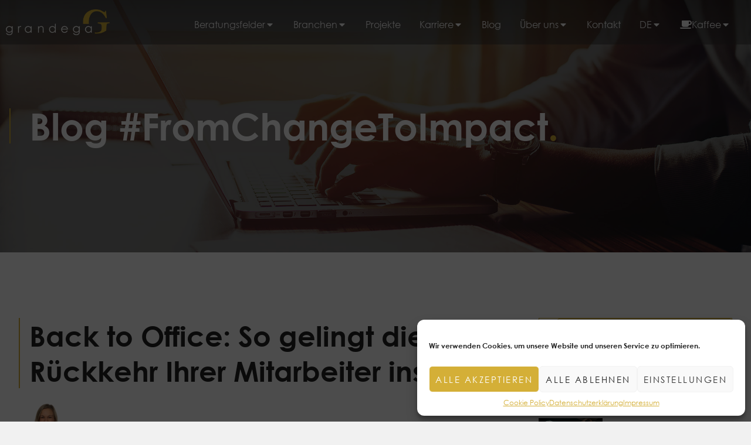

--- FILE ---
content_type: text/html; charset=UTF-8
request_url: https://www.grandega.de/back-to-office-so-gelingt-die-rueckkehr-ihrer-mitarbeiter-ins-buero/
body_size: 37381
content:
<!doctype html>
<html lang="de-DE">
<head>
	<meta charset="UTF-8">
	<meta name="viewport" content="width=device-width, initial-scale=1">
	<link rel="profile" href="https://gmpg.org/xfn/11">
	<title>Back to Office: So gelingt die Rückkehr Ihrer Mitarbeiter ins Büro | grandega</title>
<meta name='robots' content='max-image-preview:large' />

            <script data-no-defer="1" data-ezscrex="false" data-cfasync="false" data-pagespeed-no-defer data-cookieconsent="ignore">
                var ctPublicFunctions = {"_ajax_nonce":"5e07b35e8c","_rest_nonce":"ea868a57b0","_ajax_url":"\/wp-admin\/admin-ajax.php","_rest_url":"https:\/\/www.grandega.de\/wp-json\/","data__cookies_type":"none","data__ajax_type":"rest","text__wait_for_decoding":"Decoding the contact data, let us a few seconds to finish. Anti-Spam by CleanTalk","cookiePrefix":"","wprocket_detected":false}
            </script>
        
            <script data-no-defer="1" data-ezscrex="false" data-cfasync="false" data-pagespeed-no-defer data-cookieconsent="ignore">
                var ctPublic = {"_ajax_nonce":"5e07b35e8c","settings__forms__check_internal":"0","settings__forms__check_external":"0","settings__forms__search_test":"1","blog_home":"https:\/\/www.grandega.de\/","pixel__setting":"3","pixel__enabled":false,"pixel__url":"https:\/\/moderate8-v4.cleantalk.org\/pixel\/993bd7a57f21c7d6d0da20725597a855.gif","data__email_check_before_post":"1","data__cookies_type":"none","data__key_is_ok":true,"data__visible_fields_required":true,"data__to_local_storage":{"apbct_cookies_test":"%7B%22cookies_names%22%3A%5B%22apbct_timestamp%22%2C%22apbct_site_landing_ts%22%5D%2C%22check_value%22%3A%2217c091eb63c6af004ebd93a5c6261c9b%22%7D","apbct_urls":"{\"www.grandega.de\/back-to-office-so-gelingt-die-rueckkehr-ihrer-mitarbeiter-ins-buero\/\":[1768795372]}","apbct_site_landing_ts":"1768795372"},"wl_brandname":"Anti-Spam by CleanTalk","wl_brandname_short":"CleanTalk","ct_checkjs_key":1520632756,"emailEncoderPassKey":"d2bb45239201f441cb44707ece6f93f5","bot_detector_forms_excluded":"W10=","advancedCacheExists":false}
            </script>
        <link rel='dns-prefetch' href='//moderate.cleantalk.org' />
<link rel="alternate" type="application/rss+xml" title="grandega &raquo; Feed" href="https://www.grandega.de/feed/" />
<link rel="alternate" type="application/rss+xml" title="grandega &raquo; Kommentar-Feed" href="https://www.grandega.de/comments/feed/" />
<link rel="alternate" type="application/rss+xml" title="grandega &raquo; Back to Office: So gelingt die Rückkehr Ihrer Mitarbeiter ins Büro-Kommentar-Feed" href="https://www.grandega.de/back-to-office-so-gelingt-die-rueckkehr-ihrer-mitarbeiter-ins-buero/feed/" />
<link rel="alternate" title="oEmbed (JSON)" type="application/json+oembed" href="https://www.grandega.de/wp-json/oembed/1.0/embed?url=https%3A%2F%2Fwww.grandega.de%2Fback-to-office-so-gelingt-die-rueckkehr-ihrer-mitarbeiter-ins-buero%2F" />
<link rel="alternate" title="oEmbed (XML)" type="text/xml+oembed" href="https://www.grandega.de/wp-json/oembed/1.0/embed?url=https%3A%2F%2Fwww.grandega.de%2Fback-to-office-so-gelingt-die-rueckkehr-ihrer-mitarbeiter-ins-buero%2F&#038;format=xml" />
<style id='wp-img-auto-sizes-contain-inline-css'>
img:is([sizes=auto i],[sizes^="auto," i]){contain-intrinsic-size:3000px 1500px}
/*# sourceURL=wp-img-auto-sizes-contain-inline-css */
</style>
<style id='wp-emoji-styles-inline-css'>

	img.wp-smiley, img.emoji {
		display: inline !important;
		border: none !important;
		box-shadow: none !important;
		height: 1em !important;
		width: 1em !important;
		margin: 0 0.07em !important;
		vertical-align: -0.1em !important;
		background: none !important;
		padding: 0 !important;
	}
/*# sourceURL=wp-emoji-styles-inline-css */
</style>
<link rel='stylesheet' id='wp-block-library-css' href='https://www.grandega.de/wp-includes/css/dist/block-library/style.min.css?ver=6.9' media='all' />
<style id='wp-block-gallery-inline-css'>
.blocks-gallery-grid:not(.has-nested-images),.wp-block-gallery:not(.has-nested-images){display:flex;flex-wrap:wrap;list-style-type:none;margin:0;padding:0}.blocks-gallery-grid:not(.has-nested-images) .blocks-gallery-image,.blocks-gallery-grid:not(.has-nested-images) .blocks-gallery-item,.wp-block-gallery:not(.has-nested-images) .blocks-gallery-image,.wp-block-gallery:not(.has-nested-images) .blocks-gallery-item{display:flex;flex-direction:column;flex-grow:1;justify-content:center;margin:0 1em 1em 0;position:relative;width:calc(50% - 1em)}.blocks-gallery-grid:not(.has-nested-images) .blocks-gallery-image:nth-of-type(2n),.blocks-gallery-grid:not(.has-nested-images) .blocks-gallery-item:nth-of-type(2n),.wp-block-gallery:not(.has-nested-images) .blocks-gallery-image:nth-of-type(2n),.wp-block-gallery:not(.has-nested-images) .blocks-gallery-item:nth-of-type(2n){margin-right:0}.blocks-gallery-grid:not(.has-nested-images) .blocks-gallery-image figure,.blocks-gallery-grid:not(.has-nested-images) .blocks-gallery-item figure,.wp-block-gallery:not(.has-nested-images) .blocks-gallery-image figure,.wp-block-gallery:not(.has-nested-images) .blocks-gallery-item figure{align-items:flex-end;display:flex;height:100%;justify-content:flex-start;margin:0}.blocks-gallery-grid:not(.has-nested-images) .blocks-gallery-image img,.blocks-gallery-grid:not(.has-nested-images) .blocks-gallery-item img,.wp-block-gallery:not(.has-nested-images) .blocks-gallery-image img,.wp-block-gallery:not(.has-nested-images) .blocks-gallery-item img{display:block;height:auto;max-width:100%;width:auto}.blocks-gallery-grid:not(.has-nested-images) .blocks-gallery-image figcaption,.blocks-gallery-grid:not(.has-nested-images) .blocks-gallery-item figcaption,.wp-block-gallery:not(.has-nested-images) .blocks-gallery-image figcaption,.wp-block-gallery:not(.has-nested-images) .blocks-gallery-item figcaption{background:linear-gradient(0deg,#000000b3,#0000004d 70%,#0000);bottom:0;box-sizing:border-box;color:#fff;font-size:.8em;margin:0;max-height:100%;overflow:auto;padding:3em .77em .7em;position:absolute;text-align:center;width:100%;z-index:2}.blocks-gallery-grid:not(.has-nested-images) .blocks-gallery-image figcaption img,.blocks-gallery-grid:not(.has-nested-images) .blocks-gallery-item figcaption img,.wp-block-gallery:not(.has-nested-images) .blocks-gallery-image figcaption img,.wp-block-gallery:not(.has-nested-images) .blocks-gallery-item figcaption img{display:inline}.blocks-gallery-grid:not(.has-nested-images) figcaption,.wp-block-gallery:not(.has-nested-images) figcaption{flex-grow:1}.blocks-gallery-grid:not(.has-nested-images).is-cropped .blocks-gallery-image a,.blocks-gallery-grid:not(.has-nested-images).is-cropped .blocks-gallery-image img,.blocks-gallery-grid:not(.has-nested-images).is-cropped .blocks-gallery-item a,.blocks-gallery-grid:not(.has-nested-images).is-cropped .blocks-gallery-item img,.wp-block-gallery:not(.has-nested-images).is-cropped .blocks-gallery-image a,.wp-block-gallery:not(.has-nested-images).is-cropped .blocks-gallery-image img,.wp-block-gallery:not(.has-nested-images).is-cropped .blocks-gallery-item a,.wp-block-gallery:not(.has-nested-images).is-cropped .blocks-gallery-item img{flex:1;height:100%;object-fit:cover;width:100%}.blocks-gallery-grid:not(.has-nested-images).columns-1 .blocks-gallery-image,.blocks-gallery-grid:not(.has-nested-images).columns-1 .blocks-gallery-item,.wp-block-gallery:not(.has-nested-images).columns-1 .blocks-gallery-image,.wp-block-gallery:not(.has-nested-images).columns-1 .blocks-gallery-item{margin-right:0;width:100%}@media (min-width:600px){.blocks-gallery-grid:not(.has-nested-images).columns-3 .blocks-gallery-image,.blocks-gallery-grid:not(.has-nested-images).columns-3 .blocks-gallery-item,.wp-block-gallery:not(.has-nested-images).columns-3 .blocks-gallery-image,.wp-block-gallery:not(.has-nested-images).columns-3 .blocks-gallery-item{margin-right:1em;width:calc(33.33333% - .66667em)}.blocks-gallery-grid:not(.has-nested-images).columns-4 .blocks-gallery-image,.blocks-gallery-grid:not(.has-nested-images).columns-4 .blocks-gallery-item,.wp-block-gallery:not(.has-nested-images).columns-4 .blocks-gallery-image,.wp-block-gallery:not(.has-nested-images).columns-4 .blocks-gallery-item{margin-right:1em;width:calc(25% - .75em)}.blocks-gallery-grid:not(.has-nested-images).columns-5 .blocks-gallery-image,.blocks-gallery-grid:not(.has-nested-images).columns-5 .blocks-gallery-item,.wp-block-gallery:not(.has-nested-images).columns-5 .blocks-gallery-image,.wp-block-gallery:not(.has-nested-images).columns-5 .blocks-gallery-item{margin-right:1em;width:calc(20% - .8em)}.blocks-gallery-grid:not(.has-nested-images).columns-6 .blocks-gallery-image,.blocks-gallery-grid:not(.has-nested-images).columns-6 .blocks-gallery-item,.wp-block-gallery:not(.has-nested-images).columns-6 .blocks-gallery-image,.wp-block-gallery:not(.has-nested-images).columns-6 .blocks-gallery-item{margin-right:1em;width:calc(16.66667% - .83333em)}.blocks-gallery-grid:not(.has-nested-images).columns-7 .blocks-gallery-image,.blocks-gallery-grid:not(.has-nested-images).columns-7 .blocks-gallery-item,.wp-block-gallery:not(.has-nested-images).columns-7 .blocks-gallery-image,.wp-block-gallery:not(.has-nested-images).columns-7 .blocks-gallery-item{margin-right:1em;width:calc(14.28571% - .85714em)}.blocks-gallery-grid:not(.has-nested-images).columns-8 .blocks-gallery-image,.blocks-gallery-grid:not(.has-nested-images).columns-8 .blocks-gallery-item,.wp-block-gallery:not(.has-nested-images).columns-8 .blocks-gallery-image,.wp-block-gallery:not(.has-nested-images).columns-8 .blocks-gallery-item{margin-right:1em;width:calc(12.5% - .875em)}.blocks-gallery-grid:not(.has-nested-images).columns-1 .blocks-gallery-image:nth-of-type(1n),.blocks-gallery-grid:not(.has-nested-images).columns-1 .blocks-gallery-item:nth-of-type(1n),.blocks-gallery-grid:not(.has-nested-images).columns-2 .blocks-gallery-image:nth-of-type(2n),.blocks-gallery-grid:not(.has-nested-images).columns-2 .blocks-gallery-item:nth-of-type(2n),.blocks-gallery-grid:not(.has-nested-images).columns-3 .blocks-gallery-image:nth-of-type(3n),.blocks-gallery-grid:not(.has-nested-images).columns-3 .blocks-gallery-item:nth-of-type(3n),.blocks-gallery-grid:not(.has-nested-images).columns-4 .blocks-gallery-image:nth-of-type(4n),.blocks-gallery-grid:not(.has-nested-images).columns-4 .blocks-gallery-item:nth-of-type(4n),.blocks-gallery-grid:not(.has-nested-images).columns-5 .blocks-gallery-image:nth-of-type(5n),.blocks-gallery-grid:not(.has-nested-images).columns-5 .blocks-gallery-item:nth-of-type(5n),.blocks-gallery-grid:not(.has-nested-images).columns-6 .blocks-gallery-image:nth-of-type(6n),.blocks-gallery-grid:not(.has-nested-images).columns-6 .blocks-gallery-item:nth-of-type(6n),.blocks-gallery-grid:not(.has-nested-images).columns-7 .blocks-gallery-image:nth-of-type(7n),.blocks-gallery-grid:not(.has-nested-images).columns-7 .blocks-gallery-item:nth-of-type(7n),.blocks-gallery-grid:not(.has-nested-images).columns-8 .blocks-gallery-image:nth-of-type(8n),.blocks-gallery-grid:not(.has-nested-images).columns-8 .blocks-gallery-item:nth-of-type(8n),.wp-block-gallery:not(.has-nested-images).columns-1 .blocks-gallery-image:nth-of-type(1n),.wp-block-gallery:not(.has-nested-images).columns-1 .blocks-gallery-item:nth-of-type(1n),.wp-block-gallery:not(.has-nested-images).columns-2 .blocks-gallery-image:nth-of-type(2n),.wp-block-gallery:not(.has-nested-images).columns-2 .blocks-gallery-item:nth-of-type(2n),.wp-block-gallery:not(.has-nested-images).columns-3 .blocks-gallery-image:nth-of-type(3n),.wp-block-gallery:not(.has-nested-images).columns-3 .blocks-gallery-item:nth-of-type(3n),.wp-block-gallery:not(.has-nested-images).columns-4 .blocks-gallery-image:nth-of-type(4n),.wp-block-gallery:not(.has-nested-images).columns-4 .blocks-gallery-item:nth-of-type(4n),.wp-block-gallery:not(.has-nested-images).columns-5 .blocks-gallery-image:nth-of-type(5n),.wp-block-gallery:not(.has-nested-images).columns-5 .blocks-gallery-item:nth-of-type(5n),.wp-block-gallery:not(.has-nested-images).columns-6 .blocks-gallery-image:nth-of-type(6n),.wp-block-gallery:not(.has-nested-images).columns-6 .blocks-gallery-item:nth-of-type(6n),.wp-block-gallery:not(.has-nested-images).columns-7 .blocks-gallery-image:nth-of-type(7n),.wp-block-gallery:not(.has-nested-images).columns-7 .blocks-gallery-item:nth-of-type(7n),.wp-block-gallery:not(.has-nested-images).columns-8 .blocks-gallery-image:nth-of-type(8n),.wp-block-gallery:not(.has-nested-images).columns-8 .blocks-gallery-item:nth-of-type(8n){margin-right:0}}.blocks-gallery-grid:not(.has-nested-images) .blocks-gallery-image:last-child,.blocks-gallery-grid:not(.has-nested-images) .blocks-gallery-item:last-child,.wp-block-gallery:not(.has-nested-images) .blocks-gallery-image:last-child,.wp-block-gallery:not(.has-nested-images) .blocks-gallery-item:last-child{margin-right:0}.blocks-gallery-grid:not(.has-nested-images).alignleft,.blocks-gallery-grid:not(.has-nested-images).alignright,.wp-block-gallery:not(.has-nested-images).alignleft,.wp-block-gallery:not(.has-nested-images).alignright{max-width:420px;width:100%}.blocks-gallery-grid:not(.has-nested-images).aligncenter .blocks-gallery-item figure,.wp-block-gallery:not(.has-nested-images).aligncenter .blocks-gallery-item figure{justify-content:center}.wp-block-gallery:not(.is-cropped) .blocks-gallery-item{align-self:flex-start}figure.wp-block-gallery.has-nested-images{align-items:normal}.wp-block-gallery.has-nested-images figure.wp-block-image:not(#individual-image){margin:0;width:calc(50% - var(--wp--style--unstable-gallery-gap, 16px)/2)}.wp-block-gallery.has-nested-images figure.wp-block-image{box-sizing:border-box;display:flex;flex-direction:column;flex-grow:1;justify-content:center;max-width:100%;position:relative}.wp-block-gallery.has-nested-images figure.wp-block-image>a,.wp-block-gallery.has-nested-images figure.wp-block-image>div{flex-direction:column;flex-grow:1;margin:0}.wp-block-gallery.has-nested-images figure.wp-block-image img{display:block;height:auto;max-width:100%!important;width:auto}.wp-block-gallery.has-nested-images figure.wp-block-image figcaption,.wp-block-gallery.has-nested-images figure.wp-block-image:has(figcaption):before{bottom:0;left:0;max-height:100%;position:absolute;right:0}.wp-block-gallery.has-nested-images figure.wp-block-image:has(figcaption):before{backdrop-filter:blur(3px);content:"";height:100%;-webkit-mask-image:linear-gradient(0deg,#000 20%,#0000);mask-image:linear-gradient(0deg,#000 20%,#0000);max-height:40%;pointer-events:none}.wp-block-gallery.has-nested-images figure.wp-block-image figcaption{box-sizing:border-box;color:#fff;font-size:13px;margin:0;overflow:auto;padding:1em;text-align:center;text-shadow:0 0 1.5px #000}.wp-block-gallery.has-nested-images figure.wp-block-image figcaption::-webkit-scrollbar{height:12px;width:12px}.wp-block-gallery.has-nested-images figure.wp-block-image figcaption::-webkit-scrollbar-track{background-color:initial}.wp-block-gallery.has-nested-images figure.wp-block-image figcaption::-webkit-scrollbar-thumb{background-clip:padding-box;background-color:initial;border:3px solid #0000;border-radius:8px}.wp-block-gallery.has-nested-images figure.wp-block-image figcaption:focus-within::-webkit-scrollbar-thumb,.wp-block-gallery.has-nested-images figure.wp-block-image figcaption:focus::-webkit-scrollbar-thumb,.wp-block-gallery.has-nested-images figure.wp-block-image figcaption:hover::-webkit-scrollbar-thumb{background-color:#fffc}.wp-block-gallery.has-nested-images figure.wp-block-image figcaption{scrollbar-color:#0000 #0000;scrollbar-gutter:stable both-edges;scrollbar-width:thin}.wp-block-gallery.has-nested-images figure.wp-block-image figcaption:focus,.wp-block-gallery.has-nested-images figure.wp-block-image figcaption:focus-within,.wp-block-gallery.has-nested-images figure.wp-block-image figcaption:hover{scrollbar-color:#fffc #0000}.wp-block-gallery.has-nested-images figure.wp-block-image figcaption{will-change:transform}@media (hover:none){.wp-block-gallery.has-nested-images figure.wp-block-image figcaption{scrollbar-color:#fffc #0000}}.wp-block-gallery.has-nested-images figure.wp-block-image figcaption{background:linear-gradient(0deg,#0006,#0000)}.wp-block-gallery.has-nested-images figure.wp-block-image figcaption img{display:inline}.wp-block-gallery.has-nested-images figure.wp-block-image figcaption a{color:inherit}.wp-block-gallery.has-nested-images figure.wp-block-image.has-custom-border img{box-sizing:border-box}.wp-block-gallery.has-nested-images figure.wp-block-image.has-custom-border>a,.wp-block-gallery.has-nested-images figure.wp-block-image.has-custom-border>div,.wp-block-gallery.has-nested-images figure.wp-block-image.is-style-rounded>a,.wp-block-gallery.has-nested-images figure.wp-block-image.is-style-rounded>div{flex:1 1 auto}.wp-block-gallery.has-nested-images figure.wp-block-image.has-custom-border figcaption,.wp-block-gallery.has-nested-images figure.wp-block-image.is-style-rounded figcaption{background:none;color:inherit;flex:initial;margin:0;padding:10px 10px 9px;position:relative;text-shadow:none}.wp-block-gallery.has-nested-images figure.wp-block-image.has-custom-border:before,.wp-block-gallery.has-nested-images figure.wp-block-image.is-style-rounded:before{content:none}.wp-block-gallery.has-nested-images figcaption{flex-basis:100%;flex-grow:1;text-align:center}.wp-block-gallery.has-nested-images:not(.is-cropped) figure.wp-block-image:not(#individual-image){margin-bottom:auto;margin-top:0}.wp-block-gallery.has-nested-images.is-cropped figure.wp-block-image:not(#individual-image){align-self:inherit}.wp-block-gallery.has-nested-images.is-cropped figure.wp-block-image:not(#individual-image)>a,.wp-block-gallery.has-nested-images.is-cropped figure.wp-block-image:not(#individual-image)>div:not(.components-drop-zone){display:flex}.wp-block-gallery.has-nested-images.is-cropped figure.wp-block-image:not(#individual-image) a,.wp-block-gallery.has-nested-images.is-cropped figure.wp-block-image:not(#individual-image) img{flex:1 0 0%;height:100%;object-fit:cover;width:100%}.wp-block-gallery.has-nested-images.columns-1 figure.wp-block-image:not(#individual-image){width:100%}@media (min-width:600px){.wp-block-gallery.has-nested-images.columns-3 figure.wp-block-image:not(#individual-image){width:calc(33.33333% - var(--wp--style--unstable-gallery-gap, 16px)*.66667)}.wp-block-gallery.has-nested-images.columns-4 figure.wp-block-image:not(#individual-image){width:calc(25% - var(--wp--style--unstable-gallery-gap, 16px)*.75)}.wp-block-gallery.has-nested-images.columns-5 figure.wp-block-image:not(#individual-image){width:calc(20% - var(--wp--style--unstable-gallery-gap, 16px)*.8)}.wp-block-gallery.has-nested-images.columns-6 figure.wp-block-image:not(#individual-image){width:calc(16.66667% - var(--wp--style--unstable-gallery-gap, 16px)*.83333)}.wp-block-gallery.has-nested-images.columns-7 figure.wp-block-image:not(#individual-image){width:calc(14.28571% - var(--wp--style--unstable-gallery-gap, 16px)*.85714)}.wp-block-gallery.has-nested-images.columns-8 figure.wp-block-image:not(#individual-image){width:calc(12.5% - var(--wp--style--unstable-gallery-gap, 16px)*.875)}.wp-block-gallery.has-nested-images.columns-default figure.wp-block-image:not(#individual-image){width:calc(33.33% - var(--wp--style--unstable-gallery-gap, 16px)*.66667)}.wp-block-gallery.has-nested-images.columns-default figure.wp-block-image:not(#individual-image):first-child:nth-last-child(2),.wp-block-gallery.has-nested-images.columns-default figure.wp-block-image:not(#individual-image):first-child:nth-last-child(2)~figure.wp-block-image:not(#individual-image){width:calc(50% - var(--wp--style--unstable-gallery-gap, 16px)*.5)}.wp-block-gallery.has-nested-images.columns-default figure.wp-block-image:not(#individual-image):first-child:last-child{width:100%}}.wp-block-gallery.has-nested-images.alignleft,.wp-block-gallery.has-nested-images.alignright{max-width:420px;width:100%}.wp-block-gallery.has-nested-images.aligncenter{justify-content:center}
/*# sourceURL=https://www.grandega.de/wp-includes/blocks/gallery/style.min.css */
</style>
<style id='wp-block-heading-inline-css'>
h1:where(.wp-block-heading).has-background,h2:where(.wp-block-heading).has-background,h3:where(.wp-block-heading).has-background,h4:where(.wp-block-heading).has-background,h5:where(.wp-block-heading).has-background,h6:where(.wp-block-heading).has-background{padding:1.25em 2.375em}h1.has-text-align-left[style*=writing-mode]:where([style*=vertical-lr]),h1.has-text-align-right[style*=writing-mode]:where([style*=vertical-rl]),h2.has-text-align-left[style*=writing-mode]:where([style*=vertical-lr]),h2.has-text-align-right[style*=writing-mode]:where([style*=vertical-rl]),h3.has-text-align-left[style*=writing-mode]:where([style*=vertical-lr]),h3.has-text-align-right[style*=writing-mode]:where([style*=vertical-rl]),h4.has-text-align-left[style*=writing-mode]:where([style*=vertical-lr]),h4.has-text-align-right[style*=writing-mode]:where([style*=vertical-rl]),h5.has-text-align-left[style*=writing-mode]:where([style*=vertical-lr]),h5.has-text-align-right[style*=writing-mode]:where([style*=vertical-rl]),h6.has-text-align-left[style*=writing-mode]:where([style*=vertical-lr]),h6.has-text-align-right[style*=writing-mode]:where([style*=vertical-rl]){rotate:180deg}
/*# sourceURL=https://www.grandega.de/wp-includes/blocks/heading/style.min.css */
</style>
<style id='wp-block-image-inline-css'>
.wp-block-image>a,.wp-block-image>figure>a{display:inline-block}.wp-block-image img{box-sizing:border-box;height:auto;max-width:100%;vertical-align:bottom}@media not (prefers-reduced-motion){.wp-block-image img.hide{visibility:hidden}.wp-block-image img.show{animation:show-content-image .4s}}.wp-block-image[style*=border-radius] img,.wp-block-image[style*=border-radius]>a{border-radius:inherit}.wp-block-image.has-custom-border img{box-sizing:border-box}.wp-block-image.aligncenter{text-align:center}.wp-block-image.alignfull>a,.wp-block-image.alignwide>a{width:100%}.wp-block-image.alignfull img,.wp-block-image.alignwide img{height:auto;width:100%}.wp-block-image .aligncenter,.wp-block-image .alignleft,.wp-block-image .alignright,.wp-block-image.aligncenter,.wp-block-image.alignleft,.wp-block-image.alignright{display:table}.wp-block-image .aligncenter>figcaption,.wp-block-image .alignleft>figcaption,.wp-block-image .alignright>figcaption,.wp-block-image.aligncenter>figcaption,.wp-block-image.alignleft>figcaption,.wp-block-image.alignright>figcaption{caption-side:bottom;display:table-caption}.wp-block-image .alignleft{float:left;margin:.5em 1em .5em 0}.wp-block-image .alignright{float:right;margin:.5em 0 .5em 1em}.wp-block-image .aligncenter{margin-left:auto;margin-right:auto}.wp-block-image :where(figcaption){margin-bottom:1em;margin-top:.5em}.wp-block-image.is-style-circle-mask img{border-radius:9999px}@supports ((-webkit-mask-image:none) or (mask-image:none)) or (-webkit-mask-image:none){.wp-block-image.is-style-circle-mask img{border-radius:0;-webkit-mask-image:url('data:image/svg+xml;utf8,<svg viewBox="0 0 100 100" xmlns="http://www.w3.org/2000/svg"><circle cx="50" cy="50" r="50"/></svg>');mask-image:url('data:image/svg+xml;utf8,<svg viewBox="0 0 100 100" xmlns="http://www.w3.org/2000/svg"><circle cx="50" cy="50" r="50"/></svg>');mask-mode:alpha;-webkit-mask-position:center;mask-position:center;-webkit-mask-repeat:no-repeat;mask-repeat:no-repeat;-webkit-mask-size:contain;mask-size:contain}}:root :where(.wp-block-image.is-style-rounded img,.wp-block-image .is-style-rounded img){border-radius:9999px}.wp-block-image figure{margin:0}.wp-lightbox-container{display:flex;flex-direction:column;position:relative}.wp-lightbox-container img{cursor:zoom-in}.wp-lightbox-container img:hover+button{opacity:1}.wp-lightbox-container button{align-items:center;backdrop-filter:blur(16px) saturate(180%);background-color:#5a5a5a40;border:none;border-radius:4px;cursor:zoom-in;display:flex;height:20px;justify-content:center;opacity:0;padding:0;position:absolute;right:16px;text-align:center;top:16px;width:20px;z-index:100}@media not (prefers-reduced-motion){.wp-lightbox-container button{transition:opacity .2s ease}}.wp-lightbox-container button:focus-visible{outline:3px auto #5a5a5a40;outline:3px auto -webkit-focus-ring-color;outline-offset:3px}.wp-lightbox-container button:hover{cursor:pointer;opacity:1}.wp-lightbox-container button:focus{opacity:1}.wp-lightbox-container button:focus,.wp-lightbox-container button:hover,.wp-lightbox-container button:not(:hover):not(:active):not(.has-background){background-color:#5a5a5a40;border:none}.wp-lightbox-overlay{box-sizing:border-box;cursor:zoom-out;height:100vh;left:0;overflow:hidden;position:fixed;top:0;visibility:hidden;width:100%;z-index:100000}.wp-lightbox-overlay .close-button{align-items:center;cursor:pointer;display:flex;justify-content:center;min-height:40px;min-width:40px;padding:0;position:absolute;right:calc(env(safe-area-inset-right) + 16px);top:calc(env(safe-area-inset-top) + 16px);z-index:5000000}.wp-lightbox-overlay .close-button:focus,.wp-lightbox-overlay .close-button:hover,.wp-lightbox-overlay .close-button:not(:hover):not(:active):not(.has-background){background:none;border:none}.wp-lightbox-overlay .lightbox-image-container{height:var(--wp--lightbox-container-height);left:50%;overflow:hidden;position:absolute;top:50%;transform:translate(-50%,-50%);transform-origin:top left;width:var(--wp--lightbox-container-width);z-index:9999999999}.wp-lightbox-overlay .wp-block-image{align-items:center;box-sizing:border-box;display:flex;height:100%;justify-content:center;margin:0;position:relative;transform-origin:0 0;width:100%;z-index:3000000}.wp-lightbox-overlay .wp-block-image img{height:var(--wp--lightbox-image-height);min-height:var(--wp--lightbox-image-height);min-width:var(--wp--lightbox-image-width);width:var(--wp--lightbox-image-width)}.wp-lightbox-overlay .wp-block-image figcaption{display:none}.wp-lightbox-overlay button{background:none;border:none}.wp-lightbox-overlay .scrim{background-color:#fff;height:100%;opacity:.9;position:absolute;width:100%;z-index:2000000}.wp-lightbox-overlay.active{visibility:visible}@media not (prefers-reduced-motion){.wp-lightbox-overlay.active{animation:turn-on-visibility .25s both}.wp-lightbox-overlay.active img{animation:turn-on-visibility .35s both}.wp-lightbox-overlay.show-closing-animation:not(.active){animation:turn-off-visibility .35s both}.wp-lightbox-overlay.show-closing-animation:not(.active) img{animation:turn-off-visibility .25s both}.wp-lightbox-overlay.zoom.active{animation:none;opacity:1;visibility:visible}.wp-lightbox-overlay.zoom.active .lightbox-image-container{animation:lightbox-zoom-in .4s}.wp-lightbox-overlay.zoom.active .lightbox-image-container img{animation:none}.wp-lightbox-overlay.zoom.active .scrim{animation:turn-on-visibility .4s forwards}.wp-lightbox-overlay.zoom.show-closing-animation:not(.active){animation:none}.wp-lightbox-overlay.zoom.show-closing-animation:not(.active) .lightbox-image-container{animation:lightbox-zoom-out .4s}.wp-lightbox-overlay.zoom.show-closing-animation:not(.active) .lightbox-image-container img{animation:none}.wp-lightbox-overlay.zoom.show-closing-animation:not(.active) .scrim{animation:turn-off-visibility .4s forwards}}@keyframes show-content-image{0%{visibility:hidden}99%{visibility:hidden}to{visibility:visible}}@keyframes turn-on-visibility{0%{opacity:0}to{opacity:1}}@keyframes turn-off-visibility{0%{opacity:1;visibility:visible}99%{opacity:0;visibility:visible}to{opacity:0;visibility:hidden}}@keyframes lightbox-zoom-in{0%{transform:translate(calc((-100vw + var(--wp--lightbox-scrollbar-width))/2 + var(--wp--lightbox-initial-left-position)),calc(-50vh + var(--wp--lightbox-initial-top-position))) scale(var(--wp--lightbox-scale))}to{transform:translate(-50%,-50%) scale(1)}}@keyframes lightbox-zoom-out{0%{transform:translate(-50%,-50%) scale(1);visibility:visible}99%{visibility:visible}to{transform:translate(calc((-100vw + var(--wp--lightbox-scrollbar-width))/2 + var(--wp--lightbox-initial-left-position)),calc(-50vh + var(--wp--lightbox-initial-top-position))) scale(var(--wp--lightbox-scale));visibility:hidden}}
/*# sourceURL=https://www.grandega.de/wp-includes/blocks/image/style.min.css */
</style>
<style id='wp-block-list-inline-css'>
ol,ul{box-sizing:border-box}:root :where(.wp-block-list.has-background){padding:1.25em 2.375em}
/*# sourceURL=https://www.grandega.de/wp-includes/blocks/list/style.min.css */
</style>
<style id='wp-block-columns-inline-css'>
.wp-block-columns{box-sizing:border-box;display:flex;flex-wrap:wrap!important}@media (min-width:782px){.wp-block-columns{flex-wrap:nowrap!important}}.wp-block-columns{align-items:normal!important}.wp-block-columns.are-vertically-aligned-top{align-items:flex-start}.wp-block-columns.are-vertically-aligned-center{align-items:center}.wp-block-columns.are-vertically-aligned-bottom{align-items:flex-end}@media (max-width:781px){.wp-block-columns:not(.is-not-stacked-on-mobile)>.wp-block-column{flex-basis:100%!important}}@media (min-width:782px){.wp-block-columns:not(.is-not-stacked-on-mobile)>.wp-block-column{flex-basis:0;flex-grow:1}.wp-block-columns:not(.is-not-stacked-on-mobile)>.wp-block-column[style*=flex-basis]{flex-grow:0}}.wp-block-columns.is-not-stacked-on-mobile{flex-wrap:nowrap!important}.wp-block-columns.is-not-stacked-on-mobile>.wp-block-column{flex-basis:0;flex-grow:1}.wp-block-columns.is-not-stacked-on-mobile>.wp-block-column[style*=flex-basis]{flex-grow:0}:where(.wp-block-columns){margin-bottom:1.75em}:where(.wp-block-columns.has-background){padding:1.25em 2.375em}.wp-block-column{flex-grow:1;min-width:0;overflow-wrap:break-word;word-break:break-word}.wp-block-column.is-vertically-aligned-top{align-self:flex-start}.wp-block-column.is-vertically-aligned-center{align-self:center}.wp-block-column.is-vertically-aligned-bottom{align-self:flex-end}.wp-block-column.is-vertically-aligned-stretch{align-self:stretch}.wp-block-column.is-vertically-aligned-bottom,.wp-block-column.is-vertically-aligned-center,.wp-block-column.is-vertically-aligned-top{width:100%}
/*# sourceURL=https://www.grandega.de/wp-includes/blocks/columns/style.min.css */
</style>
<style id='wp-block-paragraph-inline-css'>
.is-small-text{font-size:.875em}.is-regular-text{font-size:1em}.is-large-text{font-size:2.25em}.is-larger-text{font-size:3em}.has-drop-cap:not(:focus):first-letter{float:left;font-size:8.4em;font-style:normal;font-weight:100;line-height:.68;margin:.05em .1em 0 0;text-transform:uppercase}body.rtl .has-drop-cap:not(:focus):first-letter{float:none;margin-left:.1em}p.has-drop-cap.has-background{overflow:hidden}:root :where(p.has-background){padding:1.25em 2.375em}:where(p.has-text-color:not(.has-link-color)) a{color:inherit}p.has-text-align-left[style*="writing-mode:vertical-lr"],p.has-text-align-right[style*="writing-mode:vertical-rl"]{rotate:180deg}
/*# sourceURL=https://www.grandega.de/wp-includes/blocks/paragraph/style.min.css */
</style>
<style id='global-styles-inline-css'>
:root{--wp--preset--aspect-ratio--square: 1;--wp--preset--aspect-ratio--4-3: 4/3;--wp--preset--aspect-ratio--3-4: 3/4;--wp--preset--aspect-ratio--3-2: 3/2;--wp--preset--aspect-ratio--2-3: 2/3;--wp--preset--aspect-ratio--16-9: 16/9;--wp--preset--aspect-ratio--9-16: 9/16;--wp--preset--color--black: #000000;--wp--preset--color--cyan-bluish-gray: #abb8c3;--wp--preset--color--white: #ffffff;--wp--preset--color--pale-pink: #f78da7;--wp--preset--color--vivid-red: #cf2e2e;--wp--preset--color--luminous-vivid-orange: #ff6900;--wp--preset--color--luminous-vivid-amber: #fcb900;--wp--preset--color--light-green-cyan: #7bdcb5;--wp--preset--color--vivid-green-cyan: #00d084;--wp--preset--color--pale-cyan-blue: #8ed1fc;--wp--preset--color--vivid-cyan-blue: #0693e3;--wp--preset--color--vivid-purple: #9b51e0;--wp--preset--gradient--vivid-cyan-blue-to-vivid-purple: linear-gradient(135deg,rgb(6,147,227) 0%,rgb(155,81,224) 100%);--wp--preset--gradient--light-green-cyan-to-vivid-green-cyan: linear-gradient(135deg,rgb(122,220,180) 0%,rgb(0,208,130) 100%);--wp--preset--gradient--luminous-vivid-amber-to-luminous-vivid-orange: linear-gradient(135deg,rgb(252,185,0) 0%,rgb(255,105,0) 100%);--wp--preset--gradient--luminous-vivid-orange-to-vivid-red: linear-gradient(135deg,rgb(255,105,0) 0%,rgb(207,46,46) 100%);--wp--preset--gradient--very-light-gray-to-cyan-bluish-gray: linear-gradient(135deg,rgb(238,238,238) 0%,rgb(169,184,195) 100%);--wp--preset--gradient--cool-to-warm-spectrum: linear-gradient(135deg,rgb(74,234,220) 0%,rgb(151,120,209) 20%,rgb(207,42,186) 40%,rgb(238,44,130) 60%,rgb(251,105,98) 80%,rgb(254,248,76) 100%);--wp--preset--gradient--blush-light-purple: linear-gradient(135deg,rgb(255,206,236) 0%,rgb(152,150,240) 100%);--wp--preset--gradient--blush-bordeaux: linear-gradient(135deg,rgb(254,205,165) 0%,rgb(254,45,45) 50%,rgb(107,0,62) 100%);--wp--preset--gradient--luminous-dusk: linear-gradient(135deg,rgb(255,203,112) 0%,rgb(199,81,192) 50%,rgb(65,88,208) 100%);--wp--preset--gradient--pale-ocean: linear-gradient(135deg,rgb(255,245,203) 0%,rgb(182,227,212) 50%,rgb(51,167,181) 100%);--wp--preset--gradient--electric-grass: linear-gradient(135deg,rgb(202,248,128) 0%,rgb(113,206,126) 100%);--wp--preset--gradient--midnight: linear-gradient(135deg,rgb(2,3,129) 0%,rgb(40,116,252) 100%);--wp--preset--font-size--small: 13px;--wp--preset--font-size--medium: 20px;--wp--preset--font-size--large: 36px;--wp--preset--font-size--x-large: 42px;--wp--preset--spacing--20: 0.44rem;--wp--preset--spacing--30: 0.67rem;--wp--preset--spacing--40: 1rem;--wp--preset--spacing--50: 1.5rem;--wp--preset--spacing--60: 2.25rem;--wp--preset--spacing--70: 3.38rem;--wp--preset--spacing--80: 5.06rem;--wp--preset--shadow--natural: 6px 6px 9px rgba(0, 0, 0, 0.2);--wp--preset--shadow--deep: 12px 12px 50px rgba(0, 0, 0, 0.4);--wp--preset--shadow--sharp: 6px 6px 0px rgba(0, 0, 0, 0.2);--wp--preset--shadow--outlined: 6px 6px 0px -3px rgb(255, 255, 255), 6px 6px rgb(0, 0, 0);--wp--preset--shadow--crisp: 6px 6px 0px rgb(0, 0, 0);}:where(.is-layout-flex){gap: 0.5em;}:where(.is-layout-grid){gap: 0.5em;}body .is-layout-flex{display: flex;}.is-layout-flex{flex-wrap: wrap;align-items: center;}.is-layout-flex > :is(*, div){margin: 0;}body .is-layout-grid{display: grid;}.is-layout-grid > :is(*, div){margin: 0;}:where(.wp-block-columns.is-layout-flex){gap: 2em;}:where(.wp-block-columns.is-layout-grid){gap: 2em;}:where(.wp-block-post-template.is-layout-flex){gap: 1.25em;}:where(.wp-block-post-template.is-layout-grid){gap: 1.25em;}.has-black-color{color: var(--wp--preset--color--black) !important;}.has-cyan-bluish-gray-color{color: var(--wp--preset--color--cyan-bluish-gray) !important;}.has-white-color{color: var(--wp--preset--color--white) !important;}.has-pale-pink-color{color: var(--wp--preset--color--pale-pink) !important;}.has-vivid-red-color{color: var(--wp--preset--color--vivid-red) !important;}.has-luminous-vivid-orange-color{color: var(--wp--preset--color--luminous-vivid-orange) !important;}.has-luminous-vivid-amber-color{color: var(--wp--preset--color--luminous-vivid-amber) !important;}.has-light-green-cyan-color{color: var(--wp--preset--color--light-green-cyan) !important;}.has-vivid-green-cyan-color{color: var(--wp--preset--color--vivid-green-cyan) !important;}.has-pale-cyan-blue-color{color: var(--wp--preset--color--pale-cyan-blue) !important;}.has-vivid-cyan-blue-color{color: var(--wp--preset--color--vivid-cyan-blue) !important;}.has-vivid-purple-color{color: var(--wp--preset--color--vivid-purple) !important;}.has-black-background-color{background-color: var(--wp--preset--color--black) !important;}.has-cyan-bluish-gray-background-color{background-color: var(--wp--preset--color--cyan-bluish-gray) !important;}.has-white-background-color{background-color: var(--wp--preset--color--white) !important;}.has-pale-pink-background-color{background-color: var(--wp--preset--color--pale-pink) !important;}.has-vivid-red-background-color{background-color: var(--wp--preset--color--vivid-red) !important;}.has-luminous-vivid-orange-background-color{background-color: var(--wp--preset--color--luminous-vivid-orange) !important;}.has-luminous-vivid-amber-background-color{background-color: var(--wp--preset--color--luminous-vivid-amber) !important;}.has-light-green-cyan-background-color{background-color: var(--wp--preset--color--light-green-cyan) !important;}.has-vivid-green-cyan-background-color{background-color: var(--wp--preset--color--vivid-green-cyan) !important;}.has-pale-cyan-blue-background-color{background-color: var(--wp--preset--color--pale-cyan-blue) !important;}.has-vivid-cyan-blue-background-color{background-color: var(--wp--preset--color--vivid-cyan-blue) !important;}.has-vivid-purple-background-color{background-color: var(--wp--preset--color--vivid-purple) !important;}.has-black-border-color{border-color: var(--wp--preset--color--black) !important;}.has-cyan-bluish-gray-border-color{border-color: var(--wp--preset--color--cyan-bluish-gray) !important;}.has-white-border-color{border-color: var(--wp--preset--color--white) !important;}.has-pale-pink-border-color{border-color: var(--wp--preset--color--pale-pink) !important;}.has-vivid-red-border-color{border-color: var(--wp--preset--color--vivid-red) !important;}.has-luminous-vivid-orange-border-color{border-color: var(--wp--preset--color--luminous-vivid-orange) !important;}.has-luminous-vivid-amber-border-color{border-color: var(--wp--preset--color--luminous-vivid-amber) !important;}.has-light-green-cyan-border-color{border-color: var(--wp--preset--color--light-green-cyan) !important;}.has-vivid-green-cyan-border-color{border-color: var(--wp--preset--color--vivid-green-cyan) !important;}.has-pale-cyan-blue-border-color{border-color: var(--wp--preset--color--pale-cyan-blue) !important;}.has-vivid-cyan-blue-border-color{border-color: var(--wp--preset--color--vivid-cyan-blue) !important;}.has-vivid-purple-border-color{border-color: var(--wp--preset--color--vivid-purple) !important;}.has-vivid-cyan-blue-to-vivid-purple-gradient-background{background: var(--wp--preset--gradient--vivid-cyan-blue-to-vivid-purple) !important;}.has-light-green-cyan-to-vivid-green-cyan-gradient-background{background: var(--wp--preset--gradient--light-green-cyan-to-vivid-green-cyan) !important;}.has-luminous-vivid-amber-to-luminous-vivid-orange-gradient-background{background: var(--wp--preset--gradient--luminous-vivid-amber-to-luminous-vivid-orange) !important;}.has-luminous-vivid-orange-to-vivid-red-gradient-background{background: var(--wp--preset--gradient--luminous-vivid-orange-to-vivid-red) !important;}.has-very-light-gray-to-cyan-bluish-gray-gradient-background{background: var(--wp--preset--gradient--very-light-gray-to-cyan-bluish-gray) !important;}.has-cool-to-warm-spectrum-gradient-background{background: var(--wp--preset--gradient--cool-to-warm-spectrum) !important;}.has-blush-light-purple-gradient-background{background: var(--wp--preset--gradient--blush-light-purple) !important;}.has-blush-bordeaux-gradient-background{background: var(--wp--preset--gradient--blush-bordeaux) !important;}.has-luminous-dusk-gradient-background{background: var(--wp--preset--gradient--luminous-dusk) !important;}.has-pale-ocean-gradient-background{background: var(--wp--preset--gradient--pale-ocean) !important;}.has-electric-grass-gradient-background{background: var(--wp--preset--gradient--electric-grass) !important;}.has-midnight-gradient-background{background: var(--wp--preset--gradient--midnight) !important;}.has-small-font-size{font-size: var(--wp--preset--font-size--small) !important;}.has-medium-font-size{font-size: var(--wp--preset--font-size--medium) !important;}.has-large-font-size{font-size: var(--wp--preset--font-size--large) !important;}.has-x-large-font-size{font-size: var(--wp--preset--font-size--x-large) !important;}
:where(.wp-block-columns.is-layout-flex){gap: 2em;}:where(.wp-block-columns.is-layout-grid){gap: 2em;}
/*# sourceURL=global-styles-inline-css */
</style>
<style id='core-block-supports-inline-css'>
.wp-block-gallery.wp-block-gallery-1{--wp--style--unstable-gallery-gap:var( --wp--style--gallery-gap-default, var( --gallery-block--gutter-size, var( --wp--style--block-gap, 0.5em ) ) );gap:var( --wp--style--gallery-gap-default, var( --gallery-block--gutter-size, var( --wp--style--block-gap, 0.5em ) ) );}.wp-container-core-columns-is-layout-9d6595d7{flex-wrap:nowrap;}
/*# sourceURL=core-block-supports-inline-css */
</style>

<style id='classic-theme-styles-inline-css'>
/*! This file is auto-generated */
.wp-block-button__link{color:#fff;background-color:#32373c;border-radius:9999px;box-shadow:none;text-decoration:none;padding:calc(.667em + 2px) calc(1.333em + 2px);font-size:1.125em}.wp-block-file__button{background:#32373c;color:#fff;text-decoration:none}
/*# sourceURL=/wp-includes/css/classic-themes.min.css */
</style>
<link rel='stylesheet' id='mpp_gutenberg-css' href='https://www.grandega.de/wp-content/plugins/metronet-profile-picture/dist/blocks.style.build.css?ver=2.6.0' media='all' />
<link rel='stylesheet' id='ct_public_css-css' href='https://www.grandega.de/wp-content/plugins/cleantalk-spam-protect/css/cleantalk-public.min.css?ver=6.32.1' media='all' />
<link rel='stylesheet' id='cmplz-general-css' href='https://www.grandega.de/wp-content/plugins/complianz-gdpr/assets/css/cookieblocker.min.css?ver=1710839788' media='all' />
<link rel='stylesheet' id='hello-elementor-css' href='https://www.grandega.de/wp-content/themes/hello-elementor/style.min.css?ver=2.7.1' media='all' />
<link rel='stylesheet' id='hello-elementor-theme-style-css' href='https://www.grandega.de/wp-content/themes/hello-elementor/theme.min.css?ver=2.7.1' media='all' />
<link rel='stylesheet' id='elementor-frontend-css' href='https://www.grandega.de/wp-content/plugins/elementor/assets/css/frontend-lite.min.css?ver=3.13.4' media='all' />
<link rel='stylesheet' id='elementor-post-25-css' href='https://www.grandega.de/wp-content/uploads/elementor/css/post-25.css?ver=1742551806' media='all' />
<link rel='stylesheet' id='elementor-icons-css' href='https://www.grandega.de/wp-content/plugins/elementor/assets/lib/eicons/css/elementor-icons.min.css?ver=5.20.0' media='all' />
<link rel='stylesheet' id='swiper-css' href='https://www.grandega.de/wp-content/plugins/elementor/assets/lib/swiper/v8/css/swiper.min.css?ver=8.4.5' media='all' />
<link rel='stylesheet' id='elementor-pro-css' href='https://www.grandega.de/wp-content/plugins/elementor-pro/assets/css/frontend-lite.min.css?ver=3.13.2' media='all' />
<link rel='stylesheet' id='elementor-global-css' href='https://www.grandega.de/wp-content/uploads/elementor/css/global.css?ver=1742551807' media='all' />
<link rel='stylesheet' id='elementor-post-171-css' href='https://www.grandega.de/wp-content/uploads/elementor/css/post-171.css?ver=1742583303' media='all' />
<link rel='stylesheet' id='elementor-post-44-css' href='https://www.grandega.de/wp-content/uploads/elementor/css/post-44.css?ver=1758868460' media='all' />
<link rel='stylesheet' id='elementor-post-27-css' href='https://www.grandega.de/wp-content/uploads/elementor/css/post-27.css?ver=1746618330' media='all' />
<link rel='stylesheet' id='elementor-post-50-css' href='https://www.grandega.de/wp-content/uploads/elementor/css/post-50.css?ver=1767799250' media='all' />
<link rel='stylesheet' id='elementor-icons-shared-0-css' href='https://www.grandega.de/wp-content/plugins/elementor/assets/lib/font-awesome/css/fontawesome.min.css?ver=5.15.3' media='all' />
<link rel='stylesheet' id='elementor-icons-fa-solid-css' href='https://www.grandega.de/wp-content/plugins/elementor/assets/lib/font-awesome/css/solid.min.css?ver=5.15.3' media='all' />
<link rel='stylesheet' id='elementor-icons-fa-brands-css' href='https://www.grandega.de/wp-content/plugins/elementor/assets/lib/font-awesome/css/brands.min.css?ver=5.15.3' media='all' />
<script src="https://www.grandega.de/wp-includes/js/jquery/jquery.min.js?ver=3.7.1" id="jquery-core-js"></script>
<script src="https://www.grandega.de/wp-includes/js/jquery/jquery-migrate.min.js?ver=3.4.1" id="jquery-migrate-js"></script>
<script data-pagespeed-no-defer src="https://www.grandega.de/wp-content/plugins/cleantalk-spam-protect/js/apbct-public-bundle.min.js?ver=6.32.1" id="ct_public_functions-js"></script>
<script src="https://moderate.cleantalk.org/ct-bot-detector-wrapper.js?ver=6.32.1" id="ct_bot_detector-js"></script>
<link rel="https://api.w.org/" href="https://www.grandega.de/wp-json/" /><link rel="alternate" title="JSON" type="application/json" href="https://www.grandega.de/wp-json/wp/v2/posts/171" /><link rel="EditURI" type="application/rsd+xml" title="RSD" href="https://www.grandega.de/xmlrpc.php?rsd" />
<meta name="generator" content="WordPress 6.9" />
<link rel='shortlink' href='https://www.grandega.de/?p=171' />
<!-- SEO meta tags powered by SmartCrawl https://wpmudev.com/project/smartcrawl-wordpress-seo/ -->
<link rel="canonical" href="https://www.grandega.de/back-to-office-so-gelingt-die-rueckkehr-ihrer-mitarbeiter-ins-buero/" />
<meta name="description" content="Immer mehr Unternehmen holen ihre Mitarbeiter zurück ins Büro. Wir zeigen Ihnen, wie das Back to Office zum Erfolg wird. Back to Office.&nbsp;Die meisten vo ..." />
<script type="application/ld+json">{"@context":"https:\/\/schema.org","@graph":[{"@type":"Organization","@id":"https:\/\/www.grandega.de\/#schema-publishing-organization","url":"https:\/\/www.grandega.de","name":"grandega"},{"@type":"WebSite","@id":"https:\/\/www.grandega.de\/#schema-website","url":"https:\/\/www.grandega.de","name":"grandega","encoding":"UTF-8","potentialAction":{"@type":"SearchAction","target":"https:\/\/www.grandega.de\/search\/{search_term_string}\/","query-input":"required name=search_term_string"}},{"@type":"BreadcrumbList","@id":"https:\/\/www.grandega.de\/back-to-office-so-gelingt-die-rueckkehr-ihrer-mitarbeiter-ins-buero?page&name=back-to-office-so-gelingt-die-rueckkehr-ihrer-mitarbeiter-ins-buero\/#breadcrumb","itemListElement":[{"@type":"ListItem","position":1,"name":"Home","item":"https:\/\/www.grandega.de"},{"@type":"ListItem","position":2,"name":"Blog","item":"https:\/\/www.grandega.de\/blog\/"},{"@type":"ListItem","position":3,"name":"Tips And Trick","item":"https:\/\/www.grandega.de\/category\/tips-and-trick\/"},{"@type":"ListItem","position":4,"name":"Back to Office: So gelingt die R\u00fcckkehr Ihrer Mitarbeiter ins B\u00fcro"}]},{"@type":"Person","@id":"https:\/\/www.grandega.de\/author\/stefaniebiberger\/#schema-author","name":"Stefanie Biberger","url":"https:\/\/www.grandega.de\/author\/stefaniebiberger\/"},{"@type":"WebPage","@id":"https:\/\/www.grandega.de\/back-to-office-so-gelingt-die-rueckkehr-ihrer-mitarbeiter-ins-buero\/#schema-webpage","isPartOf":{"@id":"https:\/\/www.grandega.de\/#schema-website"},"publisher":{"@id":"https:\/\/www.grandega.de\/#schema-publishing-organization"},"url":"https:\/\/www.grandega.de\/back-to-office-so-gelingt-die-rueckkehr-ihrer-mitarbeiter-ins-buero\/"},{"@type":"Article","mainEntityOfPage":{"@id":"https:\/\/www.grandega.de\/back-to-office-so-gelingt-die-rueckkehr-ihrer-mitarbeiter-ins-buero\/#schema-webpage"},"author":{"@id":"https:\/\/www.grandega.de\/author\/stefaniebiberger\/#schema-author"},"publisher":{"@id":"https:\/\/www.grandega.de\/#schema-publishing-organization"},"dateModified":"2024-01-08T17:47:30","datePublished":"2023-06-06T07:47:26","headline":"Back to Office: So gelingt die R\u00fcckkehr Ihrer Mitarbeiter ins B\u00fcro | grandega","description":"Immer mehr Unternehmen holen ihre Mitarbeiter zur\u00fcck ins B\u00fcro. Wir zeigen Ihnen, wie das Back to Office zum Erfolg wird. Back to Office.&nbsp;Die meisten vo ...","name":"Back to Office: So gelingt die R\u00fcckkehr Ihrer Mitarbeiter ins B\u00fcro","image":{"@type":"ImageObject","@id":"https:\/\/www.grandega.de\/back-to-office-so-gelingt-die-rueckkehr-ihrer-mitarbeiter-ins-buero\/#schema-article-image","url":"https:\/\/www.grandega.de\/wp-content\/uploads\/2023\/06\/office.jpg","height":1280,"width":1920,"caption":"office"},"thumbnailUrl":"https:\/\/www.grandega.de\/wp-content\/uploads\/2023\/06\/office.jpg"}]}</script>
<meta property="og:type" content="article" />
<meta property="og:url" content="https://www.grandega.de/back-to-office-so-gelingt-die-rueckkehr-ihrer-mitarbeiter-ins-buero/" />
<meta property="og:title" content="Back to Office: So gelingt die Rückkehr Ihrer Mitarbeiter ins Büro | grandega" />
<meta property="og:description" content="Immer mehr Unternehmen holen ihre Mitarbeiter zurück ins Büro. Wir zeigen Ihnen, wie das Back to Office zum Erfolg wird. Back to Office.&nbsp;Die meisten vo ..." />
<meta property="og:image" content="https://www.grandega.de/wp-content/uploads/2023/06/office.jpg" />
<meta property="og:image:width" content="1920" />
<meta property="og:image:height" content="1280" />
<meta property="article:published_time" content="2023-06-06T07:47:26" />
<meta property="article:author" content="Stefanie Biberger" />
<meta name="twitter:card" content="summary_large_image" />
<meta name="twitter:title" content="Back to Office: So gelingt die Rückkehr Ihrer Mitarbeiter ins Büro | grandega" />
<meta name="twitter:description" content="Immer mehr Unternehmen holen ihre Mitarbeiter zurück ins Büro. Wir zeigen Ihnen, wie das Back to Office zum Erfolg wird. Back to Office.&nbsp;Die meisten vo ..." />
<meta name="twitter:image" content="https://www.grandega.de/wp-content/uploads/2023/06/office.jpg" />
<!-- /SEO -->
			<style>.cmplz-hidden {
					display: none !important;
				}</style><meta name="generator" content="Elementor 3.13.4; features: e_dom_optimization, e_optimized_assets_loading, e_optimized_css_loading, a11y_improvements, additional_custom_breakpoints; settings: css_print_method-external, google_font-enabled, font_display-swap">
<meta name="generator" content="Powered by Slider Revolution 6.7.28 - responsive, Mobile-Friendly Slider Plugin for WordPress with comfortable drag and drop interface." />
<link rel="icon" href="https://www.grandega.de/wp-content/uploads/2023/06/G-icon-gold-150x150.png" sizes="32x32" />
<link rel="icon" href="https://www.grandega.de/wp-content/uploads/2023/06/G-icon-gold.png" sizes="192x192" />
<link rel="apple-touch-icon" href="https://www.grandega.de/wp-content/uploads/2023/06/G-icon-gold.png" />
<meta name="msapplication-TileImage" content="https://www.grandega.de/wp-content/uploads/2023/06/G-icon-gold.png" />
<script>function setREVStartSize(e){
			//window.requestAnimationFrame(function() {
				window.RSIW = window.RSIW===undefined ? window.innerWidth : window.RSIW;
				window.RSIH = window.RSIH===undefined ? window.innerHeight : window.RSIH;
				try {
					var pw = document.getElementById(e.c).parentNode.offsetWidth,
						newh;
					pw = pw===0 || isNaN(pw) || (e.l=="fullwidth" || e.layout=="fullwidth") ? window.RSIW : pw;
					e.tabw = e.tabw===undefined ? 0 : parseInt(e.tabw);
					e.thumbw = e.thumbw===undefined ? 0 : parseInt(e.thumbw);
					e.tabh = e.tabh===undefined ? 0 : parseInt(e.tabh);
					e.thumbh = e.thumbh===undefined ? 0 : parseInt(e.thumbh);
					e.tabhide = e.tabhide===undefined ? 0 : parseInt(e.tabhide);
					e.thumbhide = e.thumbhide===undefined ? 0 : parseInt(e.thumbhide);
					e.mh = e.mh===undefined || e.mh=="" || e.mh==="auto" ? 0 : parseInt(e.mh,0);
					if(e.layout==="fullscreen" || e.l==="fullscreen")
						newh = Math.max(e.mh,window.RSIH);
					else{
						e.gw = Array.isArray(e.gw) ? e.gw : [e.gw];
						for (var i in e.rl) if (e.gw[i]===undefined || e.gw[i]===0) e.gw[i] = e.gw[i-1];
						e.gh = e.el===undefined || e.el==="" || (Array.isArray(e.el) && e.el.length==0)? e.gh : e.el;
						e.gh = Array.isArray(e.gh) ? e.gh : [e.gh];
						for (var i in e.rl) if (e.gh[i]===undefined || e.gh[i]===0) e.gh[i] = e.gh[i-1];
											
						var nl = new Array(e.rl.length),
							ix = 0,
							sl;
						e.tabw = e.tabhide>=pw ? 0 : e.tabw;
						e.thumbw = e.thumbhide>=pw ? 0 : e.thumbw;
						e.tabh = e.tabhide>=pw ? 0 : e.tabh;
						e.thumbh = e.thumbhide>=pw ? 0 : e.thumbh;
						for (var i in e.rl) nl[i] = e.rl[i]<window.RSIW ? 0 : e.rl[i];
						sl = nl[0];
						for (var i in nl) if (sl>nl[i] && nl[i]>0) { sl = nl[i]; ix=i;}
						var m = pw>(e.gw[ix]+e.tabw+e.thumbw) ? 1 : (pw-(e.tabw+e.thumbw)) / (e.gw[ix]);
						newh =  (e.gh[ix] * m) + (e.tabh + e.thumbh);
					}
					var el = document.getElementById(e.c);
					if (el!==null && el) el.style.height = newh+"px";
					el = document.getElementById(e.c+"_wrapper");
					if (el!==null && el) {
						el.style.height = newh+"px";
						el.style.display = "block";
					}
				} catch(e){
					console.log("Failure at Presize of Slider:" + e)
				}
			//});
		  };</script>
<link rel='stylesheet' id='elementor-icons-fa-regular-css' href='https://www.grandega.de/wp-content/plugins/elementor/assets/lib/font-awesome/css/regular.min.css?ver=5.15.3' media='all' />
<link rel='stylesheet' id='e-animations-css' href='https://www.grandega.de/wp-content/plugins/elementor/assets/lib/animations/animations.min.css?ver=3.13.4' media='all' />
<link rel='stylesheet' id='rs-plugin-settings-css' href='//www.grandega.de/wp-content/plugins/revslider/sr6/assets/css/rs6.css?ver=6.7.28' media='all' />
<style id='rs-plugin-settings-inline-css'>
#rs-demo-id {}
/*# sourceURL=rs-plugin-settings-inline-css */
</style>
</head>
<body data-cmplz=1 class="wp-singular post-template-default single single-post postid-171 single-format-standard wp-custom-logo wp-theme-hello-elementor elementor-default elementor-template-full-width elementor-kit-25 elementor-page elementor-page-171 elementor-page-50">


<a class="skip-link screen-reader-text" href="#content">Zum Inhalt wechseln</a>

		<div data-elementor-type="header" data-elementor-id="44" class="elementor elementor-44 elementor-location-header">
								<section class="elementor-section elementor-top-section elementor-element elementor-element-3a2e5a1 elementor-section-boxed elementor-section-height-default elementor-section-height-default elementor-invisible" data-id="3a2e5a1" data-element_type="section" id="stickyheaders" data-settings="{&quot;sticky&quot;:&quot;top&quot;,&quot;animation&quot;:&quot;fadeIn&quot;,&quot;sticky_on&quot;:[&quot;desktop&quot;,&quot;tablet&quot;,&quot;mobile&quot;],&quot;sticky_offset&quot;:0,&quot;sticky_effects_offset&quot;:0}">
							<div class="elementor-background-overlay"></div>
							<div class="elementor-container elementor-column-gap-default">
					<div class="elementor-column elementor-col-33 elementor-top-column elementor-element elementor-element-26fb7d22" data-id="26fb7d22" data-element_type="column">
			<div class="elementor-widget-wrap elementor-element-populated">
								<div class="elementor-element elementor-element-58885c67 elementor-widget__width-initial elementor-widget-tablet__width-initial elementor-widget-mobile__width-initial elementor-widget elementor-widget-theme-site-logo elementor-widget-image" data-id="58885c67" data-element_type="widget" data-widget_type="theme-site-logo.default">
				<div class="elementor-widget-container">
			<style>/*! elementor - v3.13.3 - 28-05-2023 */
.elementor-widget-image{text-align:center}.elementor-widget-image a{display:inline-block}.elementor-widget-image a img[src$=".svg"]{width:48px}.elementor-widget-image img{vertical-align:middle;display:inline-block}</style>								<a href="https://www.grandega.de">
			<img width="300" height="75" src="https://www.grandega.de/wp-content/uploads/2023/06/grandega-Logo_white-copy-300x75.png" class="attachment-medium size-medium wp-image-289" alt="grandega-logo" srcset="https://www.grandega.de/wp-content/uploads/2023/06/grandega-Logo_white-copy-300x75.png 300w, https://www.grandega.de/wp-content/uploads/2023/06/grandega-Logo_white-copy-1024x255.png 1024w, https://www.grandega.de/wp-content/uploads/2023/06/grandega-Logo_white-copy-768x191.png 768w, https://www.grandega.de/wp-content/uploads/2023/06/grandega-Logo_white-copy.png 1219w" sizes="(max-width: 300px) 100vw, 300px" />				</a>
											</div>
				</div>
					</div>
		</div>
				<div class="elementor-column elementor-col-33 elementor-top-column elementor-element elementor-element-3852f5ab" data-id="3852f5ab" data-element_type="column">
			<div class="elementor-widget-wrap elementor-element-populated">
								<div class="elementor-element elementor-element-3626a6bb elementor-widget-tablet__width-initial elementor-widget elementor-widget-html" data-id="3626a6bb" data-element_type="widget" data-widget_type="html.default">
				<div class="elementor-widget-container">
			<script>
jQuery(document).ready(function($){
var mywindow = $(window);
var mypos = mywindow.scrollTop();
mywindow.scroll(function() {
if (mypos > 40) {
if(mywindow.scrollTop() > mypos)
{
$('#stickyheaders').addClass('headerup');
}
else
{
$('#stickyheaders').removeClass('headerup');
}
}
mypos = mywindow.scrollTop();
});
});
</script>
<style>
#stickyheaders{
-webkit-transition: transform 0.34s ease;
transition : transform 0.34s ease;
}
.headerup{
transform: translateY(-110px); /*adjust this value to the height of your header*/
}
</style>		</div>
				</div>
					</div>
		</div>
				<div class="elementor-column elementor-col-33 elementor-top-column elementor-element elementor-element-6e811345" data-id="6e811345" data-element_type="column" data-settings="{&quot;background_background&quot;:&quot;gradient&quot;}">
			<div class="elementor-widget-wrap elementor-element-populated">
								<div class="elementor-element elementor-element-53629b67 e-fit_to_content e-n-menu-layout-horizontal e-n-menu-tablet elementor-widget elementor-widget-n-menu" data-id="53629b67" data-element_type="widget" data-settings="{&quot;menu_items&quot;:[{&quot;item_title&quot;:&quot;Beratungsfelder&quot;,&quot;item_dropdown_content&quot;:&quot;yes&quot;,&quot;_id&quot;:&quot;94ac453&quot;,&quot;item_link&quot;:{&quot;url&quot;:&quot;&quot;,&quot;is_external&quot;:&quot;&quot;,&quot;nofollow&quot;:&quot;&quot;,&quot;custom_attributes&quot;:&quot;&quot;},&quot;item_icon&quot;:{&quot;value&quot;:&quot;&quot;,&quot;library&quot;:&quot;&quot;},&quot;item_icon_active&quot;:null,&quot;element_id&quot;:&quot;&quot;},{&quot;item_title&quot;:&quot;Branchen&quot;,&quot;item_dropdown_content&quot;:&quot;yes&quot;,&quot;_id&quot;:&quot;ded8d31&quot;,&quot;item_link&quot;:{&quot;url&quot;:&quot;&quot;,&quot;is_external&quot;:&quot;&quot;,&quot;nofollow&quot;:&quot;&quot;,&quot;custom_attributes&quot;:&quot;&quot;},&quot;item_icon&quot;:{&quot;value&quot;:&quot;&quot;,&quot;library&quot;:&quot;&quot;},&quot;item_icon_active&quot;:null,&quot;element_id&quot;:&quot;&quot;},{&quot;item_title&quot;:&quot;Projekte&quot;,&quot;item_dropdown_content&quot;:&quot;&quot;,&quot;_id&quot;:&quot;9a0c40a&quot;,&quot;item_link&quot;:{&quot;url&quot;:&quot;https:\/\/www.grandega.de\/projekte\/&quot;,&quot;is_external&quot;:&quot;&quot;,&quot;nofollow&quot;:&quot;&quot;,&quot;custom_attributes&quot;:&quot;&quot;},&quot;item_icon&quot;:{&quot;value&quot;:&quot;&quot;,&quot;library&quot;:&quot;&quot;},&quot;item_icon_active&quot;:null,&quot;element_id&quot;:&quot;&quot;},{&quot;item_title&quot;:&quot;Karriere&quot;,&quot;item_dropdown_content&quot;:&quot;yes&quot;,&quot;_id&quot;:&quot;0b0e8d0&quot;,&quot;item_link&quot;:{&quot;url&quot;:&quot;&quot;,&quot;is_external&quot;:&quot;&quot;,&quot;nofollow&quot;:&quot;&quot;,&quot;custom_attributes&quot;:&quot;&quot;},&quot;item_icon&quot;:{&quot;value&quot;:&quot;&quot;,&quot;library&quot;:&quot;&quot;},&quot;item_icon_active&quot;:null,&quot;element_id&quot;:&quot;&quot;},{&quot;item_title&quot;:&quot;Blog&quot;,&quot;item_dropdown_content&quot;:&quot;&quot;,&quot;_id&quot;:&quot;ac65387&quot;,&quot;item_link&quot;:{&quot;url&quot;:&quot;https:\/\/www.grandega.de\/blog\/&quot;,&quot;is_external&quot;:&quot;&quot;,&quot;nofollow&quot;:&quot;&quot;,&quot;custom_attributes&quot;:&quot;&quot;},&quot;item_icon&quot;:{&quot;value&quot;:&quot;&quot;,&quot;library&quot;:&quot;&quot;},&quot;item_icon_active&quot;:null,&quot;element_id&quot;:&quot;&quot;},{&quot;item_title&quot;:&quot;\u00dcber uns&quot;,&quot;item_dropdown_content&quot;:&quot;yes&quot;,&quot;_id&quot;:&quot;2eed389&quot;,&quot;item_link&quot;:{&quot;url&quot;:&quot;&quot;,&quot;is_external&quot;:&quot;&quot;,&quot;nofollow&quot;:&quot;&quot;,&quot;custom_attributes&quot;:&quot;&quot;},&quot;item_icon&quot;:{&quot;value&quot;:&quot;&quot;,&quot;library&quot;:&quot;&quot;},&quot;item_icon_active&quot;:null,&quot;element_id&quot;:&quot;&quot;},{&quot;item_title&quot;:&quot;Kontakt&quot;,&quot;item_dropdown_content&quot;:&quot;&quot;,&quot;_id&quot;:&quot;13b843e&quot;,&quot;item_link&quot;:{&quot;url&quot;:&quot;https:\/\/www.grandega.de\/kontakt\/&quot;,&quot;is_external&quot;:&quot;&quot;,&quot;nofollow&quot;:&quot;&quot;,&quot;custom_attributes&quot;:&quot;&quot;},&quot;item_icon&quot;:{&quot;value&quot;:&quot;&quot;,&quot;library&quot;:&quot;&quot;},&quot;item_icon_active&quot;:null,&quot;element_id&quot;:&quot;&quot;},{&quot;item_title&quot;:&quot;DE&quot;,&quot;item_dropdown_content&quot;:&quot;yes&quot;,&quot;_id&quot;:&quot;8ebe09e&quot;,&quot;item_link&quot;:{&quot;url&quot;:&quot;&quot;,&quot;is_external&quot;:&quot;&quot;,&quot;nofollow&quot;:&quot;&quot;,&quot;custom_attributes&quot;:&quot;&quot;},&quot;item_icon&quot;:{&quot;value&quot;:&quot;&quot;,&quot;library&quot;:&quot;&quot;},&quot;item_icon_active&quot;:null,&quot;element_id&quot;:&quot;&quot;},{&quot;item_title&quot;:&quot;Kaffee&quot;,&quot;item_dropdown_content&quot;:&quot;yes&quot;,&quot;item_icon&quot;:{&quot;value&quot;:&quot;fas fa-coffee&quot;,&quot;library&quot;:&quot;fa-solid&quot;},&quot;_id&quot;:&quot;0182d7a&quot;,&quot;item_link&quot;:{&quot;url&quot;:&quot;&quot;,&quot;is_external&quot;:&quot;&quot;,&quot;nofollow&quot;:&quot;&quot;,&quot;custom_attributes&quot;:&quot;&quot;},&quot;item_icon_active&quot;:{&quot;value&quot;:&quot;&quot;,&quot;library&quot;:&quot;&quot;},&quot;element_id&quot;:&quot;&quot;}],&quot;content_width&quot;:&quot;fit_to_content&quot;,&quot;item_layout&quot;:&quot;horizontal&quot;,&quot;open_on&quot;:&quot;hover&quot;,&quot;open_animation&quot;:&quot;none&quot;,&quot;breakpoint_selector&quot;:&quot;tablet&quot;,&quot;menu_item_title_distance_from_content&quot;:{&quot;unit&quot;:&quot;px&quot;,&quot;size&quot;:0,&quot;sizes&quot;:[]},&quot;menu_item_title_distance_from_content_tablet&quot;:{&quot;unit&quot;:&quot;px&quot;,&quot;size&quot;:&quot;&quot;,&quot;sizes&quot;:[]},&quot;menu_item_title_distance_from_content_mobile&quot;:{&quot;unit&quot;:&quot;px&quot;,&quot;size&quot;:&quot;&quot;,&quot;sizes&quot;:[]}}" data-widget_type="mega-menu.default">
				<div class="elementor-widget-container">
			<link rel="stylesheet" href="https://www.grandega.de/wp-content/plugins/elementor-pro/assets/css/widget-mega-menu.min.css">		<nav class="e-n-menu">
					<div class="e-n-menu-toggle" role="button" aria-label="Menü Umschalter">
						<span class="e-n-menu-toggle-icon e-open">
				<i class="eicon-menu-bar"></i>			</span>
						<span class="e-n-menu-toggle-icon e-close">
				<i class="eicon-close"></i>			</span>

			<span class="elementor-screen-only">Menü</span>
		</div>
					<div class="e-n-menu-items-heading">
							<div id="e-n-menu-item-title-1391" class="e-n-menu-item-title e-normal" aria-selected="true" data-tab="1" role="tab" tabindex="0" aria-controls="e-n-tab-content-1391" aria-expanded="false" >
				<div class="e-n-menu-item-title-container">										<span class="e-n-menu-item-title-text" >
						Beratungsfelder					</span>
				</div>
									<span class="e-n-menu-item-icon">
						<span class="e-n-menu-item-icon-opened" ><i aria-hidden="true" class="fas fa-caret-up"></i></span>
						<span class="e-n-menu-item-icon-closed"><i aria-hidden="true" class="fas fa-caret-down"></i></span>
					</span>
							</div>
					<div id="e-n-menu-item-title-1392" class="e-n-menu-item-title e-normal" aria-selected="false" data-tab="2" role="tab" tabindex="-1" aria-controls="e-n-tab-content-1392" aria-expanded="false" >
				<div class="e-n-menu-item-title-container">										<span class="e-n-menu-item-title-text" >
						Branchen					</span>
				</div>
									<span class="e-n-menu-item-icon">
						<span class="e-n-menu-item-icon-opened" ><i aria-hidden="true" class="fas fa-caret-up"></i></span>
						<span class="e-n-menu-item-icon-closed"><i aria-hidden="true" class="fas fa-caret-down"></i></span>
					</span>
							</div>
					<div id="e-n-menu-item-title-1393" class="e-n-menu-item-title e-normal" aria-selected="false" data-tab="3" role="tab" tabindex="-1" aria-controls="e-n-tab-content-1393" aria-expanded="false" >
				<a class="e-n-menu-item-title-container e-link" href="https://www.grandega.de/projekte/">										<span class="e-n-menu-item-title-text" >
						Projekte					</span>
				</a>
							</div>
					<div id="e-n-menu-item-title-1394" class="e-n-menu-item-title e-normal" aria-selected="false" data-tab="4" role="tab" tabindex="-1" aria-controls="e-n-tab-content-1394" aria-expanded="false" >
				<div class="e-n-menu-item-title-container">										<span class="e-n-menu-item-title-text" >
						Karriere					</span>
				</div>
									<span class="e-n-menu-item-icon">
						<span class="e-n-menu-item-icon-opened" ><i aria-hidden="true" class="fas fa-caret-up"></i></span>
						<span class="e-n-menu-item-icon-closed"><i aria-hidden="true" class="fas fa-caret-down"></i></span>
					</span>
							</div>
					<div id="e-n-menu-item-title-1395" class="e-n-menu-item-title e-normal" aria-selected="false" data-tab="5" role="tab" tabindex="-1" aria-controls="e-n-tab-content-1395" aria-expanded="false" >
				<a class="e-n-menu-item-title-container e-link" href="https://www.grandega.de/blog/">										<span class="e-n-menu-item-title-text" >
						Blog					</span>
				</a>
							</div>
					<div id="e-n-menu-item-title-1396" class="e-n-menu-item-title e-normal" aria-selected="false" data-tab="6" role="tab" tabindex="-1" aria-controls="e-n-tab-content-1396" aria-expanded="false" >
				<div class="e-n-menu-item-title-container">										<span class="e-n-menu-item-title-text" >
						Über uns					</span>
				</div>
									<span class="e-n-menu-item-icon">
						<span class="e-n-menu-item-icon-opened" ><i aria-hidden="true" class="fas fa-caret-up"></i></span>
						<span class="e-n-menu-item-icon-closed"><i aria-hidden="true" class="fas fa-caret-down"></i></span>
					</span>
							</div>
					<div id="e-n-menu-item-title-1397" class="e-n-menu-item-title e-normal" aria-selected="false" data-tab="7" role="tab" tabindex="-1" aria-controls="e-n-tab-content-1397" aria-expanded="false" >
				<a class="e-n-menu-item-title-container e-link" href="https://www.grandega.de/kontakt/">										<span class="e-n-menu-item-title-text" >
						Kontakt					</span>
				</a>
							</div>
					<div id="e-n-menu-item-title-1398" class="e-n-menu-item-title e-normal" aria-selected="false" data-tab="8" role="tab" tabindex="-1" aria-controls="e-n-tab-content-1398" aria-expanded="false" >
				<div class="e-n-menu-item-title-container">										<span class="e-n-menu-item-title-text" >
						DE					</span>
				</div>
									<span class="e-n-menu-item-icon">
						<span class="e-n-menu-item-icon-opened" ><i aria-hidden="true" class="fas fa-caret-up"></i></span>
						<span class="e-n-menu-item-icon-closed"><i aria-hidden="true" class="fas fa-caret-down"></i></span>
					</span>
							</div>
					<div id="e-n-menu-item-title-1399" class="e-n-menu-item-title e-normal" aria-selected="false" data-tab="9" role="tab" tabindex="-1" aria-controls="e-n-tab-content-1399" aria-expanded="false" >
				<div class="e-n-menu-item-title-container">											<span class="e-n-menu-icon">
							<span class="icon-active"><i aria-hidden="true" class="fas fa-coffee"></i></span>
							<span class="icon-inactive" ><i aria-hidden="true" class="fas fa-coffee"></i></span>
						</span>
										<span class="e-n-menu-item-title-text" >
						Kaffee					</span>
				</div>
									<span class="e-n-menu-item-icon">
						<span class="e-n-menu-item-icon-opened" ><i aria-hidden="true" class="fas fa-caret-up"></i></span>
						<span class="e-n-menu-item-icon-closed"><i aria-hidden="true" class="fas fa-caret-down"></i></span>
					</span>
							</div>
					</div>
			<div class="e-n-menu-items-content" aria-orientation="vertical">
							<div id="e-n-menu-item-title-1391" class="e-n-menu-item-title e-collapse" aria-selected="true" data-tab="1" role="tab" tabindex="0" aria-controls="e-n-tab-content-1391" aria-expanded="false" >
				<div class="e-n-menu-item-title-container">										<span class="e-n-menu-item-title-text" >
						Beratungsfelder					</span>
				</div>
									<span class="e-n-menu-item-icon">
						<span class="e-n-menu-item-icon-opened" ><i aria-hidden="true" class="fas fa-caret-up"></i></span>
						<span class="e-n-menu-item-icon-closed"><i aria-hidden="true" class="fas fa-caret-down"></i></span>
					</span>
							</div>
		<div data-content="1" class="elementor-element elementor-element-55918abe e-con-boxed e-flex e-con" data-id="55918abe" data-element_type="container" data-settings="{&quot;content_width&quot;:&quot;boxed&quot;}">
					<div class="e-con-inner">
		<div data-content="1" class="elementor-element elementor-element-750ea3db e-con-full e-flex elementor-invisible e-con" data-id="750ea3db" data-element_type="container" data-settings="{&quot;content_width&quot;:&quot;full&quot;,&quot;animation&quot;:&quot;fadeIn&quot;}">
				<div class="elementor-element elementor-element-80dde9d elementor-widget elementor-widget-image" data-id="80dde9d" data-element_type="widget" data-widget_type="image.default">
				<div class="elementor-widget-container">
																<a href="https://www.grandega.de/enterprise-architecture-management/">
							<img width="300" height="203" src="https://www.grandega.de/wp-content/uploads/2023/06/Innovation-300x203.jpg" class="attachment-medium size-medium wp-image-906" alt="Innovation" srcset="https://www.grandega.de/wp-content/uploads/2023/06/Innovation-300x203.jpg 300w, https://www.grandega.de/wp-content/uploads/2023/06/Innovation-1024x693.jpg 1024w, https://www.grandega.de/wp-content/uploads/2023/06/Innovation-768x520.jpg 768w, https://www.grandega.de/wp-content/uploads/2023/06/Innovation-1536x1040.jpg 1536w, https://www.grandega.de/wp-content/uploads/2023/06/Innovation.jpg 1920w" sizes="(max-width: 300px) 100vw, 300px" />								</a>
															</div>
				</div>
				<div class="elementor-element elementor-element-528e0e4c elementor-widget-divider--view-line elementor-widget elementor-widget-divider" data-id="528e0e4c" data-element_type="widget" data-widget_type="divider.default">
				<div class="elementor-widget-container">
			<style>/*! elementor - v3.13.3 - 28-05-2023 */
.elementor-widget-divider{--divider-border-style:none;--divider-border-width:1px;--divider-color:#0c0d0e;--divider-icon-size:20px;--divider-element-spacing:10px;--divider-pattern-height:24px;--divider-pattern-size:20px;--divider-pattern-url:none;--divider-pattern-repeat:repeat-x}.elementor-widget-divider .elementor-divider{display:flex}.elementor-widget-divider .elementor-divider__text{font-size:15px;line-height:1;max-width:95%}.elementor-widget-divider .elementor-divider__element{margin:0 var(--divider-element-spacing);flex-shrink:0}.elementor-widget-divider .elementor-icon{font-size:var(--divider-icon-size)}.elementor-widget-divider .elementor-divider-separator{display:flex;margin:0;direction:ltr}.elementor-widget-divider--view-line_icon .elementor-divider-separator,.elementor-widget-divider--view-line_text .elementor-divider-separator{align-items:center}.elementor-widget-divider--view-line_icon .elementor-divider-separator:after,.elementor-widget-divider--view-line_icon .elementor-divider-separator:before,.elementor-widget-divider--view-line_text .elementor-divider-separator:after,.elementor-widget-divider--view-line_text .elementor-divider-separator:before{display:block;content:"";border-bottom:0;flex-grow:1;border-top:var(--divider-border-width) var(--divider-border-style) var(--divider-color)}.elementor-widget-divider--element-align-left .elementor-divider .elementor-divider-separator>.elementor-divider__svg:first-of-type{flex-grow:0;flex-shrink:100}.elementor-widget-divider--element-align-left .elementor-divider-separator:before{content:none}.elementor-widget-divider--element-align-left .elementor-divider__element{margin-left:0}.elementor-widget-divider--element-align-right .elementor-divider .elementor-divider-separator>.elementor-divider__svg:last-of-type{flex-grow:0;flex-shrink:100}.elementor-widget-divider--element-align-right .elementor-divider-separator:after{content:none}.elementor-widget-divider--element-align-right .elementor-divider__element{margin-right:0}.elementor-widget-divider:not(.elementor-widget-divider--view-line_text):not(.elementor-widget-divider--view-line_icon) .elementor-divider-separator{border-top:var(--divider-border-width) var(--divider-border-style) var(--divider-color)}.elementor-widget-divider--separator-type-pattern{--divider-border-style:none}.elementor-widget-divider--separator-type-pattern.elementor-widget-divider--view-line .elementor-divider-separator,.elementor-widget-divider--separator-type-pattern:not(.elementor-widget-divider--view-line) .elementor-divider-separator:after,.elementor-widget-divider--separator-type-pattern:not(.elementor-widget-divider--view-line) .elementor-divider-separator:before,.elementor-widget-divider--separator-type-pattern:not([class*=elementor-widget-divider--view]) .elementor-divider-separator{width:100%;min-height:var(--divider-pattern-height);-webkit-mask-size:var(--divider-pattern-size) 100%;mask-size:var(--divider-pattern-size) 100%;-webkit-mask-repeat:var(--divider-pattern-repeat);mask-repeat:var(--divider-pattern-repeat);background-color:var(--divider-color);-webkit-mask-image:var(--divider-pattern-url);mask-image:var(--divider-pattern-url)}.elementor-widget-divider--no-spacing{--divider-pattern-size:auto}.elementor-widget-divider--bg-round{--divider-pattern-repeat:round}.rtl .elementor-widget-divider .elementor-divider__text{direction:rtl}.e-con-inner>.elementor-widget-divider,.e-con>.elementor-widget-divider{width:var(--container-widget-width,100%);--flex-grow:var(--container-widget-flex-grow)}</style>		<div class="elementor-divider">
			<span class="elementor-divider-separator">
						</span>
		</div>
				</div>
				</div>
				<div class="elementor-element elementor-element-766adb08 elementor-invisible elementor-widget elementor-widget-text-editor" data-id="766adb08" data-element_type="widget" data-settings="{&quot;_animation&quot;:&quot;fadeIn&quot;}" data-widget_type="text-editor.default">
				<div class="elementor-widget-container">
			<style>/*! elementor - v3.13.3 - 28-05-2023 */
.elementor-widget-text-editor.elementor-drop-cap-view-stacked .elementor-drop-cap{background-color:#69727d;color:#fff}.elementor-widget-text-editor.elementor-drop-cap-view-framed .elementor-drop-cap{color:#69727d;border:3px solid;background-color:transparent}.elementor-widget-text-editor:not(.elementor-drop-cap-view-default) .elementor-drop-cap{margin-top:8px}.elementor-widget-text-editor:not(.elementor-drop-cap-view-default) .elementor-drop-cap-letter{width:1em;height:1em}.elementor-widget-text-editor .elementor-drop-cap{float:left;text-align:center;line-height:1;font-size:50px}.elementor-widget-text-editor .elementor-drop-cap-letter{display:inline-block}</style>				<p><a href="https://www.grandega.de/enterprise-architecture-management/"><strong>Enterprise Architecture </strong></a><a href="https://www.grandega.de/enterprise-architecture-management/"><strong>Mgmt.</strong></a></p>						</div>
				</div>
				</div>
		<div data-content="1" class="elementor-element elementor-element-12c605ae e-con-full e-flex elementor-invisible e-con" data-id="12c605ae" data-element_type="container" data-settings="{&quot;content_width&quot;:&quot;full&quot;,&quot;animation&quot;:&quot;fadeIn&quot;}">
				<div class="elementor-element elementor-element-86df2a1 elementor-widget elementor-widget-image" data-id="86df2a1" data-element_type="widget" data-widget_type="image.default">
				<div class="elementor-widget-container">
																<a href="https://www.grandega.de/spotlight-lieferantenmanagement/">
							<img width="300" height="200" src="https://www.grandega.de/wp-content/uploads/2025/02/Projektperformance-steigern-300x200.jpg" class="attachment-medium size-medium wp-image-25074" alt="Projektperformance steigern" srcset="https://www.grandega.de/wp-content/uploads/2025/02/Projektperformance-steigern-300x200.jpg 300w, https://www.grandega.de/wp-content/uploads/2025/02/Projektperformance-steigern-1024x682.jpg 1024w, https://www.grandega.de/wp-content/uploads/2025/02/Projektperformance-steigern-768x512.jpg 768w, https://www.grandega.de/wp-content/uploads/2025/02/Projektperformance-steigern-1536x1024.jpg 1536w, https://www.grandega.de/wp-content/uploads/2025/02/Projektperformance-steigern.jpg 2000w" sizes="(max-width: 300px) 100vw, 300px" />								</a>
															</div>
				</div>
				<div class="elementor-element elementor-element-5351555d elementor-widget-divider--view-line elementor-widget elementor-widget-divider" data-id="5351555d" data-element_type="widget" data-widget_type="divider.default">
				<div class="elementor-widget-container">
					<div class="elementor-divider">
			<span class="elementor-divider-separator">
						</span>
		</div>
				</div>
				</div>
				<div class="elementor-element elementor-element-1e44e0a0 elementor-invisible elementor-widget elementor-widget-text-editor" data-id="1e44e0a0" data-element_type="widget" data-settings="{&quot;_animation&quot;:&quot;fadeIn&quot;}" data-widget_type="text-editor.default">
				<div class="elementor-widget-container">
							<p><a href="https://www.grandega.de/spotlight-lieferantenmanagement/"><strong>IT-Sourcing &amp; Vendor Mgmt.</strong></a></p>						</div>
				</div>
				</div>
		<div data-content="1" class="elementor-element elementor-element-62a98642 e-con-full e-flex elementor-invisible e-con" data-id="62a98642" data-element_type="container" data-settings="{&quot;content_width&quot;:&quot;full&quot;,&quot;animation&quot;:&quot;fadeIn&quot;}">
				<div class="elementor-element elementor-element-60a9bb2f elementor-widget elementor-widget-image" data-id="60a9bb2f" data-element_type="widget" data-widget_type="image.default">
				<div class="elementor-widget-container">
																<a href="https://www.grandega.de/spotlight-organizational-change-management/">
							<img width="300" height="200" src="https://www.grandega.de/wp-content/uploads/2025/02/Veraenderungen-begleiten-300x200.jpg" class="attachment-medium size-medium wp-image-25075" alt="Veränderungen begleiten" srcset="https://www.grandega.de/wp-content/uploads/2025/02/Veraenderungen-begleiten-300x200.jpg 300w, https://www.grandega.de/wp-content/uploads/2025/02/Veraenderungen-begleiten-1024x682.jpg 1024w, https://www.grandega.de/wp-content/uploads/2025/02/Veraenderungen-begleiten-768x512.jpg 768w, https://www.grandega.de/wp-content/uploads/2025/02/Veraenderungen-begleiten-1536x1024.jpg 1536w, https://www.grandega.de/wp-content/uploads/2025/02/Veraenderungen-begleiten.jpg 2000w" sizes="(max-width: 300px) 100vw, 300px" />								</a>
															</div>
				</div>
				<div class="elementor-element elementor-element-50a01bd7 elementor-widget-divider--view-line elementor-widget elementor-widget-divider" data-id="50a01bd7" data-element_type="widget" data-widget_type="divider.default">
				<div class="elementor-widget-container">
					<div class="elementor-divider">
			<span class="elementor-divider-separator">
						</span>
		</div>
				</div>
				</div>
				<div class="elementor-element elementor-element-4e40806a elementor-invisible elementor-widget elementor-widget-text-editor" data-id="4e40806a" data-element_type="widget" data-settings="{&quot;_animation&quot;:&quot;fadeIn&quot;}" data-widget_type="text-editor.default">
				<div class="elementor-widget-container">
							<p><a href="https://www.grandega.de/spotlight-organizational-change-management/"><strong>Organizational Change Mgmt.</strong></a></p>						</div>
				</div>
				</div>
		<div data-content="1" class="elementor-element elementor-element-72eb590 e-con-full e-flex elementor-invisible e-con" data-id="72eb590" data-element_type="container" data-settings="{&quot;content_width&quot;:&quot;full&quot;,&quot;animation&quot;:&quot;fadeIn&quot;}">
				<div class="elementor-element elementor-element-0e81611 elementor-widget elementor-widget-image" data-id="0e81611" data-element_type="widget" data-widget_type="image.default">
				<div class="elementor-widget-container">
																<a href="https://www.grandega.de/spotlight-transformation-assurance/">
							<img width="300" height="203" src="https://www.grandega.de/wp-content/uploads/2023/12/Zusammenarbeiten-2-300x203.jpg" class="attachment-medium size-medium wp-image-12929" alt="" srcset="https://www.grandega.de/wp-content/uploads/2023/12/Zusammenarbeiten-2-300x203.jpg 300w, https://www.grandega.de/wp-content/uploads/2023/12/Zusammenarbeiten-2-1024x693.jpg 1024w, https://www.grandega.de/wp-content/uploads/2023/12/Zusammenarbeiten-2-768x520.jpg 768w, https://www.grandega.de/wp-content/uploads/2023/12/Zusammenarbeiten-2-1536x1040.jpg 1536w, https://www.grandega.de/wp-content/uploads/2023/12/Zusammenarbeiten-2.jpg 1920w" sizes="(max-width: 300px) 100vw, 300px" />								</a>
															</div>
				</div>
				<div class="elementor-element elementor-element-772a981 elementor-widget-divider--view-line elementor-widget elementor-widget-divider" data-id="772a981" data-element_type="widget" data-widget_type="divider.default">
				<div class="elementor-widget-container">
					<div class="elementor-divider">
			<span class="elementor-divider-separator">
						</span>
		</div>
				</div>
				</div>
				<div class="elementor-element elementor-element-fa09a70 elementor-invisible elementor-widget elementor-widget-text-editor" data-id="fa09a70" data-element_type="widget" data-settings="{&quot;_animation&quot;:&quot;fadeIn&quot;}" data-widget_type="text-editor.default">
				<div class="elementor-widget-container">
							<p><a href="https://www.grandega.de/spotlight-transformation-assurance/"><strong>Transformation Assurance</strong></a></p>						</div>
				</div>
				</div>
		<div data-content="1" class="elementor-element elementor-element-487ff194 e-con-full e-flex elementor-invisible e-con" data-id="487ff194" data-element_type="container" data-settings="{&quot;content_width&quot;:&quot;full&quot;,&quot;animation&quot;:&quot;fadeIn&quot;}">
				<div class="elementor-element elementor-element-63c5616 elementor-widget elementor-widget-image" data-id="63c5616" data-element_type="widget" data-widget_type="image.default">
				<div class="elementor-widget-container">
																<a href="https://www.grandega.de/grandega_alliance/">
							<img width="300" height="203" src="https://www.grandega.de/wp-content/uploads/2023/06/Rollen-Ressourcen-300x203.jpg" class="attachment-medium size-medium wp-image-29680" alt="" srcset="https://www.grandega.de/wp-content/uploads/2023/06/Rollen-Ressourcen-300x203.jpg 300w, https://www.grandega.de/wp-content/uploads/2023/06/Rollen-Ressourcen-1024x693.jpg 1024w, https://www.grandega.de/wp-content/uploads/2023/06/Rollen-Ressourcen-768x520.jpg 768w, https://www.grandega.de/wp-content/uploads/2023/06/Rollen-Ressourcen-1536x1040.jpg 1536w, https://www.grandega.de/wp-content/uploads/2023/06/Rollen-Ressourcen.jpg 1920w" sizes="(max-width: 300px) 100vw, 300px" />								</a>
															</div>
				</div>
				<div class="elementor-element elementor-element-6593a2c3 elementor-widget-divider--view-line elementor-widget elementor-widget-divider" data-id="6593a2c3" data-element_type="widget" data-widget_type="divider.default">
				<div class="elementor-widget-container">
					<div class="elementor-divider">
			<span class="elementor-divider-separator">
						</span>
		</div>
				</div>
				</div>
				<div class="elementor-element elementor-element-2dbc9b0 elementor-invisible elementor-widget elementor-widget-text-editor" data-id="2dbc9b0" data-element_type="widget" data-settings="{&quot;_animation&quot;:&quot;fadeIn&quot;}" data-widget_type="text-editor.default">
				<div class="elementor-widget-container">
							<p><a href="https://www.grandega.de/grandega_alliance/"><strong>Experts on Demand</strong></a><br /><a href="https://www.grandega.de/spotlight-interim-management/"><strong>Interim Management</strong></a></p>						</div>
				</div>
				</div>
					</div>
				</div>
					<div id="e-n-menu-item-title-1392" class="e-n-menu-item-title e-collapse" aria-selected="false" data-tab="2" role="tab" tabindex="-1" aria-controls="e-n-tab-content-1392" aria-expanded="false" >
				<div class="e-n-menu-item-title-container">										<span class="e-n-menu-item-title-text" >
						Branchen					</span>
				</div>
									<span class="e-n-menu-item-icon">
						<span class="e-n-menu-item-icon-opened" ><i aria-hidden="true" class="fas fa-caret-up"></i></span>
						<span class="e-n-menu-item-icon-closed"><i aria-hidden="true" class="fas fa-caret-down"></i></span>
					</span>
							</div>
		<div data-content="2" class="elementor-element elementor-element-4b7088a e-con-boxed e-flex e-con" data-id="4b7088a" data-element_type="container" data-settings="{&quot;content_width&quot;:&quot;boxed&quot;}">
					<div class="e-con-inner">
		<div data-content="2" class="elementor-element elementor-element-fa6e1ee e-con-full e-flex elementor-invisible e-con" data-id="fa6e1ee" data-element_type="container" data-settings="{&quot;content_width&quot;:&quot;full&quot;,&quot;animation&quot;:&quot;fadeIn&quot;}">
				<div class="elementor-element elementor-element-b398740 elementor-widget elementor-widget-image" data-id="b398740" data-element_type="widget" data-widget_type="image.default">
				<div class="elementor-widget-container">
																<a href="https://www.grandega.de/konsumgueterindustrie-handel/">
							<img width="300" height="200" src="https://www.grandega.de/wp-content/uploads/2023/06/Konsumgueterindustrie-MM-300x200.jpg" class="attachment-medium size-medium wp-image-11870" alt="Konsumgueterindustrie" srcset="https://www.grandega.de/wp-content/uploads/2023/06/Konsumgueterindustrie-MM-300x200.jpg 300w, https://www.grandega.de/wp-content/uploads/2023/06/Konsumgueterindustrie-MM-1024x682.jpg 1024w, https://www.grandega.de/wp-content/uploads/2023/06/Konsumgueterindustrie-MM-768x512.jpg 768w, https://www.grandega.de/wp-content/uploads/2023/06/Konsumgueterindustrie-MM-1536x1024.jpg 1536w, https://www.grandega.de/wp-content/uploads/2023/06/Konsumgueterindustrie-MM.jpg 2000w" sizes="(max-width: 300px) 100vw, 300px" />								</a>
															</div>
				</div>
				<div class="elementor-element elementor-element-de2db12 elementor-widget-divider--view-line elementor-widget elementor-widget-divider" data-id="de2db12" data-element_type="widget" data-widget_type="divider.default">
				<div class="elementor-widget-container">
					<div class="elementor-divider">
			<span class="elementor-divider-separator">
						</span>
		</div>
				</div>
				</div>
				<div class="elementor-element elementor-element-922071f elementor-invisible elementor-widget elementor-widget-text-editor" data-id="922071f" data-element_type="widget" data-settings="{&quot;_animation&quot;:&quot;fadeIn&quot;}" data-widget_type="text-editor.default">
				<div class="elementor-widget-container">
							<p><a href="https://www.grandega.de/konsumgueterindustrie-handel/"><strong>Konsumgüterindustrie + Handel</strong></a></p>						</div>
				</div>
				</div>
		<div data-content="2" class="elementor-element elementor-element-e34ae95 e-con-full e-flex elementor-invisible e-con" data-id="e34ae95" data-element_type="container" data-settings="{&quot;content_width&quot;:&quot;full&quot;,&quot;animation&quot;:&quot;fadeIn&quot;}">
				<div class="elementor-element elementor-element-bc223b9 elementor-widget elementor-widget-image" data-id="bc223b9" data-element_type="widget" data-widget_type="image.default">
				<div class="elementor-widget-container">
																<a href="https://www.grandega.de/oeffentlicher-sektor/">
							<img width="300" height="200" src="https://www.grandega.de/wp-content/uploads/2023/06/Oeffentlicher-Sektor-MM-300x200.jpg" class="attachment-medium size-medium wp-image-11871" alt="Oeffentlicher Sektor" srcset="https://www.grandega.de/wp-content/uploads/2023/06/Oeffentlicher-Sektor-MM-300x200.jpg 300w, https://www.grandega.de/wp-content/uploads/2023/06/Oeffentlicher-Sektor-MM-1024x682.jpg 1024w, https://www.grandega.de/wp-content/uploads/2023/06/Oeffentlicher-Sektor-MM-768x512.jpg 768w, https://www.grandega.de/wp-content/uploads/2023/06/Oeffentlicher-Sektor-MM-1536x1024.jpg 1536w, https://www.grandega.de/wp-content/uploads/2023/06/Oeffentlicher-Sektor-MM.jpg 2000w" sizes="(max-width: 300px) 100vw, 300px" />								</a>
															</div>
				</div>
				<div class="elementor-element elementor-element-a93bf9e elementor-widget-divider--view-line elementor-widget elementor-widget-divider" data-id="a93bf9e" data-element_type="widget" data-widget_type="divider.default">
				<div class="elementor-widget-container">
					<div class="elementor-divider">
			<span class="elementor-divider-separator">
						</span>
		</div>
				</div>
				</div>
				<div class="elementor-element elementor-element-72949cc elementor-invisible elementor-widget elementor-widget-text-editor" data-id="72949cc" data-element_type="widget" data-settings="{&quot;_animation&quot;:&quot;fadeIn&quot;}" data-widget_type="text-editor.default">
				<div class="elementor-widget-container">
							<p><a href="https://www.grandega.de/oeffentlicher-sektor/"><strong>Öffentlicher Sektor</strong></a></p>						</div>
				</div>
				</div>
		<div data-content="2" class="elementor-element elementor-element-268a31f e-con-full e-flex elementor-invisible e-con" data-id="268a31f" data-element_type="container" data-settings="{&quot;content_width&quot;:&quot;full&quot;,&quot;animation&quot;:&quot;fadeIn&quot;}">
				<div class="elementor-element elementor-element-22f360e elementor-widget elementor-widget-image" data-id="22f360e" data-element_type="widget" data-widget_type="image.default">
				<div class="elementor-widget-container">
																<a href="https://www.grandega.de/produzierende-industrie/">
							<img width="300" height="200" src="https://www.grandega.de/wp-content/uploads/2023/06/Produzierende-Industrie-MM-300x200.jpg" class="attachment-medium size-medium wp-image-11872" alt="Produzierenede Industrie" srcset="https://www.grandega.de/wp-content/uploads/2023/06/Produzierende-Industrie-MM-300x200.jpg 300w, https://www.grandega.de/wp-content/uploads/2023/06/Produzierende-Industrie-MM-1024x682.jpg 1024w, https://www.grandega.de/wp-content/uploads/2023/06/Produzierende-Industrie-MM-768x512.jpg 768w, https://www.grandega.de/wp-content/uploads/2023/06/Produzierende-Industrie-MM-1536x1024.jpg 1536w, https://www.grandega.de/wp-content/uploads/2023/06/Produzierende-Industrie-MM.jpg 2000w" sizes="(max-width: 300px) 100vw, 300px" />								</a>
															</div>
				</div>
				<div class="elementor-element elementor-element-8da6e91 elementor-widget-divider--view-line elementor-widget elementor-widget-divider" data-id="8da6e91" data-element_type="widget" data-widget_type="divider.default">
				<div class="elementor-widget-container">
					<div class="elementor-divider">
			<span class="elementor-divider-separator">
						</span>
		</div>
				</div>
				</div>
				<div class="elementor-element elementor-element-0ef0834 elementor-invisible elementor-widget elementor-widget-text-editor" data-id="0ef0834" data-element_type="widget" data-settings="{&quot;_animation&quot;:&quot;fadeIn&quot;}" data-widget_type="text-editor.default">
				<div class="elementor-widget-container">
							<p><a href="https://www.grandega.de/produzierende-industrie/"><strong>Produzierende Industrie</strong></a></p>						</div>
				</div>
				</div>
		<div data-content="2" class="elementor-element elementor-element-c287628 e-con-full e-flex elementor-invisible e-con" data-id="c287628" data-element_type="container" data-settings="{&quot;content_width&quot;:&quot;full&quot;,&quot;animation&quot;:&quot;fadeIn&quot;}">
				<div class="elementor-element elementor-element-57610d3 elementor-widget elementor-widget-image" data-id="57610d3" data-element_type="widget" data-widget_type="image.default">
				<div class="elementor-widget-container">
																<a href="https://www.grandega.de/finanzindustrie/">
							<img width="300" height="200" src="https://www.grandega.de/wp-content/uploads/2023/06/Finanzindustrie-MM-300x200.jpg" class="attachment-medium size-medium wp-image-11873" alt="Finanzindustrie" srcset="https://www.grandega.de/wp-content/uploads/2023/06/Finanzindustrie-MM-300x200.jpg 300w, https://www.grandega.de/wp-content/uploads/2023/06/Finanzindustrie-MM-1024x682.jpg 1024w, https://www.grandega.de/wp-content/uploads/2023/06/Finanzindustrie-MM-768x512.jpg 768w, https://www.grandega.de/wp-content/uploads/2023/06/Finanzindustrie-MM-1536x1024.jpg 1536w, https://www.grandega.de/wp-content/uploads/2023/06/Finanzindustrie-MM.jpg 2000w" sizes="(max-width: 300px) 100vw, 300px" />								</a>
															</div>
				</div>
				<div class="elementor-element elementor-element-44a713a elementor-widget-divider--view-line elementor-widget elementor-widget-divider" data-id="44a713a" data-element_type="widget" data-widget_type="divider.default">
				<div class="elementor-widget-container">
					<div class="elementor-divider">
			<span class="elementor-divider-separator">
						</span>
		</div>
				</div>
				</div>
				<div class="elementor-element elementor-element-4d3950b elementor-invisible elementor-widget elementor-widget-text-editor" data-id="4d3950b" data-element_type="widget" data-settings="{&quot;_animation&quot;:&quot;fadeIn&quot;}" data-widget_type="text-editor.default">
				<div class="elementor-widget-container">
							<p><a href="https://www.grandega.de/finanzindustrie/"><strong>Finanzindustrie</strong></a></p>						</div>
				</div>
				</div>
		<div data-content="2" class="elementor-element elementor-element-14b9ac3 e-con-full e-flex elementor-invisible e-con" data-id="14b9ac3" data-element_type="container" data-settings="{&quot;content_width&quot;:&quot;full&quot;,&quot;animation&quot;:&quot;fadeIn&quot;}">
				<div class="elementor-element elementor-element-f4ab595 elementor-widget__width-initial elementor-widget elementor-widget-image" data-id="f4ab595" data-element_type="widget" data-widget_type="image.default">
				<div class="elementor-widget-container">
																<a href="https://www.grandega.de/immobilienwirtschaft/">
							<img width="300" height="200" src="https://www.grandega.de/wp-content/uploads/2023/06/Frankfurt-Construction-300x200.jpg" class="attachment-medium size-medium wp-image-23478" alt="Frankfurt Construction" srcset="https://www.grandega.de/wp-content/uploads/2023/06/Frankfurt-Construction-300x200.jpg 300w, https://www.grandega.de/wp-content/uploads/2023/06/Frankfurt-Construction-1024x682.jpg 1024w, https://www.grandega.de/wp-content/uploads/2023/06/Frankfurt-Construction-768x512.jpg 768w, https://www.grandega.de/wp-content/uploads/2023/06/Frankfurt-Construction-1536x1024.jpg 1536w, https://www.grandega.de/wp-content/uploads/2023/06/Frankfurt-Construction.jpg 2000w" sizes="(max-width: 300px) 100vw, 300px" />								</a>
															</div>
				</div>
				<div class="elementor-element elementor-element-2167d98 elementor-widget-divider--view-line elementor-widget elementor-widget-divider" data-id="2167d98" data-element_type="widget" data-widget_type="divider.default">
				<div class="elementor-widget-container">
					<div class="elementor-divider">
			<span class="elementor-divider-separator">
						</span>
		</div>
				</div>
				</div>
				<div class="elementor-element elementor-element-639f096 elementor-invisible elementor-widget elementor-widget-text-editor" data-id="639f096" data-element_type="widget" data-settings="{&quot;_animation&quot;:&quot;fadeIn&quot;}" data-widget_type="text-editor.default">
				<div class="elementor-widget-container">
							<p><a href="https://www.grandega.de/immobilienwirtschaft/"><strong>Immobilien- und Bauwirtschaft</strong></a></p>						</div>
				</div>
				</div>
					</div>
				</div>
					<div id="e-n-menu-item-title-1393" class="e-n-menu-item-title e-collapse" aria-selected="false" data-tab="3" role="tab" tabindex="-1" aria-controls="e-n-tab-content-1393" aria-expanded="false" >
				<a class="e-n-menu-item-title-container e-link" href="https://www.grandega.de/projekte/">										<span class="e-n-menu-item-title-text" >
						Projekte					</span>
				</a>
							</div>
					<div id="e-n-menu-item-title-1394" class="e-n-menu-item-title e-collapse" aria-selected="false" data-tab="4" role="tab" tabindex="-1" aria-controls="e-n-tab-content-1394" aria-expanded="false" >
				<div class="e-n-menu-item-title-container">										<span class="e-n-menu-item-title-text" >
						Karriere					</span>
				</div>
									<span class="e-n-menu-item-icon">
						<span class="e-n-menu-item-icon-opened" ><i aria-hidden="true" class="fas fa-caret-up"></i></span>
						<span class="e-n-menu-item-icon-closed"><i aria-hidden="true" class="fas fa-caret-down"></i></span>
					</span>
							</div>
		<div data-content="4" class="elementor-element elementor-element-57bb2576 e-con-boxed e-flex e-con" data-id="57bb2576" data-element_type="container" data-settings="{&quot;background_background&quot;:&quot;gradient&quot;,&quot;content_width&quot;:&quot;boxed&quot;}">
					<div class="e-con-inner">
		<div data-content="4" class="elementor-element elementor-element-4e75dc60 e-con-full e-flex elementor-invisible e-con" data-id="4e75dc60" data-element_type="container" data-settings="{&quot;content_width&quot;:&quot;full&quot;,&quot;animation&quot;:&quot;fadeIn&quot;}">
				<div class="elementor-element elementor-element-69c18d82 elementor-widget elementor-widget-image" data-id="69c18d82" data-element_type="widget" data-widget_type="image.default">
				<div class="elementor-widget-container">
																<a href="https://www.grandega.de/karriere/">
							<img width="300" height="203" src="https://www.grandega.de/wp-content/uploads/2023/06/Career-300x203.jpg" class="attachment-medium size-medium wp-image-984" alt="Career" srcset="https://www.grandega.de/wp-content/uploads/2023/06/Career-300x203.jpg 300w, https://www.grandega.de/wp-content/uploads/2023/06/Career-1024x693.jpg 1024w, https://www.grandega.de/wp-content/uploads/2023/06/Career-768x520.jpg 768w, https://www.grandega.de/wp-content/uploads/2023/06/Career-1536x1040.jpg 1536w, https://www.grandega.de/wp-content/uploads/2023/06/Career.jpg 1920w" sizes="(max-width: 300px) 100vw, 300px" />								</a>
															</div>
				</div>
				<div class="elementor-element elementor-element-33eb5f06 elementor-widget-divider--view-line elementor-widget elementor-widget-divider" data-id="33eb5f06" data-element_type="widget" data-widget_type="divider.default">
				<div class="elementor-widget-container">
					<div class="elementor-divider">
			<span class="elementor-divider-separator">
						</span>
		</div>
				</div>
				</div>
				<div class="elementor-element elementor-element-1e1f3e9 elementor-invisible elementor-widget elementor-widget-text-editor" data-id="1e1f3e9" data-element_type="widget" data-settings="{&quot;_animation&quot;:&quot;fadeIn&quot;}" data-widget_type="text-editor.default">
				<div class="elementor-widget-container">
							<p><a href="https://www.grandega.de/karriere/"><b>Karriere</b></a></p>						</div>
				</div>
				</div>
		<div data-content="4" class="elementor-element elementor-element-366317d5 e-con-full e-flex elementor-invisible e-con" data-id="366317d5" data-element_type="container" data-settings="{&quot;content_width&quot;:&quot;full&quot;,&quot;animation&quot;:&quot;fadeIn&quot;}">
				<div class="elementor-element elementor-element-1cc4054 elementor-widget elementor-widget-image" data-id="1cc4054" data-element_type="widget" data-widget_type="image.default">
				<div class="elementor-widget-container">
																<a href="https://www.grandega.de/passen-wir-zusammen/">
							<img width="300" height="203" src="https://www.grandega.de/wp-content/uploads/2023/06/Passen-wir-zusammen-300x203.jpg" class="attachment-medium size-medium wp-image-986" alt="Passen wir zusammen" srcset="https://www.grandega.de/wp-content/uploads/2023/06/Passen-wir-zusammen-300x203.jpg 300w, https://www.grandega.de/wp-content/uploads/2023/06/Passen-wir-zusammen-1024x693.jpg 1024w, https://www.grandega.de/wp-content/uploads/2023/06/Passen-wir-zusammen-768x520.jpg 768w, https://www.grandega.de/wp-content/uploads/2023/06/Passen-wir-zusammen-1536x1040.jpg 1536w, https://www.grandega.de/wp-content/uploads/2023/06/Passen-wir-zusammen.jpg 1920w" sizes="(max-width: 300px) 100vw, 300px" />								</a>
															</div>
				</div>
				<div class="elementor-element elementor-element-4e0adac6 elementor-widget-divider--view-line elementor-widget elementor-widget-divider" data-id="4e0adac6" data-element_type="widget" data-widget_type="divider.default">
				<div class="elementor-widget-container">
					<div class="elementor-divider">
			<span class="elementor-divider-separator">
						</span>
		</div>
				</div>
				</div>
				<div class="elementor-element elementor-element-e3b67ce elementor-invisible elementor-widget elementor-widget-text-editor" data-id="e3b67ce" data-element_type="widget" data-settings="{&quot;_animation&quot;:&quot;fadeIn&quot;}" data-widget_type="text-editor.default">
				<div class="elementor-widget-container">
							<p><a href="https://www.grandega.de/passen-wir-zusammen/"><b>Passen wir zusammen?</b></a></p>						</div>
				</div>
				</div>
		<div data-content="4" class="elementor-element elementor-element-e20bbaa e-con-full e-flex elementor-invisible e-con" data-id="e20bbaa" data-element_type="container" data-settings="{&quot;content_width&quot;:&quot;full&quot;,&quot;animation&quot;:&quot;fadeIn&quot;}">
				<div class="elementor-element elementor-element-305a90d9 elementor-widget elementor-widget-image" data-id="305a90d9" data-element_type="widget" data-widget_type="image.default">
				<div class="elementor-widget-container">
																<a href="https://www.grandega.de/offene-stellen/">
							<img width="300" height="200" src="https://www.grandega.de/wp-content/uploads/2025/02/Offene-Stellen-300x200.jpg" class="attachment-medium size-medium wp-image-25078" alt="Offene Stellen" srcset="https://www.grandega.de/wp-content/uploads/2025/02/Offene-Stellen-300x200.jpg 300w, https://www.grandega.de/wp-content/uploads/2025/02/Offene-Stellen-1024x682.jpg 1024w, https://www.grandega.de/wp-content/uploads/2025/02/Offene-Stellen-768x512.jpg 768w, https://www.grandega.de/wp-content/uploads/2025/02/Offene-Stellen-1536x1024.jpg 1536w, https://www.grandega.de/wp-content/uploads/2025/02/Offene-Stellen.jpg 2000w" sizes="(max-width: 300px) 100vw, 300px" />								</a>
															</div>
				</div>
				<div class="elementor-element elementor-element-7aa434aa elementor-widget-divider--view-line elementor-widget elementor-widget-divider" data-id="7aa434aa" data-element_type="widget" data-widget_type="divider.default">
				<div class="elementor-widget-container">
					<div class="elementor-divider">
			<span class="elementor-divider-separator">
						</span>
		</div>
				</div>
				</div>
				<div class="elementor-element elementor-element-ff7088c elementor-invisible elementor-widget elementor-widget-text-editor" data-id="ff7088c" data-element_type="widget" data-settings="{&quot;_animation&quot;:&quot;fadeIn&quot;}" data-widget_type="text-editor.default">
				<div class="elementor-widget-container">
							<p><a href="https://www.grandega.de/offene-stellen/"><b>Offene Stellen</b></a></p>						</div>
				</div>
				</div>
		<div data-content="4" class="elementor-element elementor-element-673da6ed e-con-full e-flex elementor-invisible e-con" data-id="673da6ed" data-element_type="container" data-settings="{&quot;content_width&quot;:&quot;full&quot;,&quot;animation&quot;:&quot;fadeIn&quot;}">
				<div class="elementor-element elementor-element-6a2477ca elementor-widget elementor-widget-image" data-id="6a2477ca" data-element_type="widget" data-widget_type="image.default">
				<div class="elementor-widget-container">
																<a href="https://www.grandega.de/erfahrungsberichte/">
							<img width="300" height="203" src="https://www.grandega.de/wp-content/uploads/2023/06/Reports-300x203.jpg" class="attachment-medium size-medium wp-image-990" alt="Reports" srcset="https://www.grandega.de/wp-content/uploads/2023/06/Reports-300x203.jpg 300w, https://www.grandega.de/wp-content/uploads/2023/06/Reports-1024x693.jpg 1024w, https://www.grandega.de/wp-content/uploads/2023/06/Reports-768x520.jpg 768w, https://www.grandega.de/wp-content/uploads/2023/06/Reports-1536x1040.jpg 1536w, https://www.grandega.de/wp-content/uploads/2023/06/Reports.jpg 1920w" sizes="(max-width: 300px) 100vw, 300px" />								</a>
															</div>
				</div>
				<div class="elementor-element elementor-element-5808918d elementor-widget-divider--view-line elementor-widget elementor-widget-divider" data-id="5808918d" data-element_type="widget" data-widget_type="divider.default">
				<div class="elementor-widget-container">
					<div class="elementor-divider">
			<span class="elementor-divider-separator">
						</span>
		</div>
				</div>
				</div>
				<div class="elementor-element elementor-element-344d2e1 elementor-invisible elementor-widget elementor-widget-text-editor" data-id="344d2e1" data-element_type="widget" data-settings="{&quot;_animation&quot;:&quot;fadeIn&quot;}" data-widget_type="text-editor.default">
				<div class="elementor-widget-container">
							<p><a href="https://www.grandega.de/erfahrungsberichte/"><b>Erfahrungsberichte</b></a></p>						</div>
				</div>
				</div>
		<div data-content="4" class="elementor-element elementor-element-7b39bc45 e-con-full e-flex elementor-invisible e-con" data-id="7b39bc45" data-element_type="container" data-settings="{&quot;content_width&quot;:&quot;full&quot;,&quot;animation&quot;:&quot;fadeIn&quot;}">
				<div class="elementor-element elementor-element-42172d92 elementor-widget elementor-widget-image" data-id="42172d92" data-element_type="widget" data-widget_type="image.default">
				<div class="elementor-widget-container">
																<a href="https://www.grandega.de/faqs/">
							<img width="300" height="203" src="https://www.grandega.de/wp-content/uploads/2023/06/FAQ-300x203.jpg" class="attachment-medium size-medium wp-image-989" alt="FAQ" srcset="https://www.grandega.de/wp-content/uploads/2023/06/FAQ-300x203.jpg 300w, https://www.grandega.de/wp-content/uploads/2023/06/FAQ-1024x693.jpg 1024w, https://www.grandega.de/wp-content/uploads/2023/06/FAQ-768x520.jpg 768w, https://www.grandega.de/wp-content/uploads/2023/06/FAQ-1536x1040.jpg 1536w, https://www.grandega.de/wp-content/uploads/2023/06/FAQ.jpg 1920w" sizes="(max-width: 300px) 100vw, 300px" />								</a>
															</div>
				</div>
				<div class="elementor-element elementor-element-33748cbd elementor-widget-divider--view-line elementor-widget elementor-widget-divider" data-id="33748cbd" data-element_type="widget" data-widget_type="divider.default">
				<div class="elementor-widget-container">
					<div class="elementor-divider">
			<span class="elementor-divider-separator">
						</span>
		</div>
				</div>
				</div>
				<div class="elementor-element elementor-element-c04e73e elementor-invisible elementor-widget elementor-widget-text-editor" data-id="c04e73e" data-element_type="widget" data-settings="{&quot;_animation&quot;:&quot;fadeIn&quot;}" data-widget_type="text-editor.default">
				<div class="elementor-widget-container">
							<p><a href="https://www.grandega.de/faqs/"><b>FAQ</b></a></p>						</div>
				</div>
				</div>
		<div data-content="4" class="elementor-element elementor-element-a146434 e-con-full e-flex elementor-invisible e-con" data-id="a146434" data-element_type="container" data-settings="{&quot;content_width&quot;:&quot;full&quot;,&quot;animation&quot;:&quot;fadeIn&quot;}">
				<div class="elementor-element elementor-element-afae58d elementor-widget elementor-widget-image" data-id="afae58d" data-element_type="widget" data-widget_type="image.default">
				<div class="elementor-widget-container">
																<a href="https://www.kununu.com/de/grandega2">
							<img width="300" height="203" src="https://www.grandega.de/wp-content/uploads/2023/06/kununu-300x203.jpg" class="attachment-medium size-medium wp-image-23587" alt="kununu" srcset="https://www.grandega.de/wp-content/uploads/2023/06/kununu-300x203.jpg 300w, https://www.grandega.de/wp-content/uploads/2023/06/kununu-1024x693.jpg 1024w, https://www.grandega.de/wp-content/uploads/2023/06/kununu-768x520.jpg 768w, https://www.grandega.de/wp-content/uploads/2023/06/kununu-1536x1040.jpg 1536w, https://www.grandega.de/wp-content/uploads/2023/06/kununu.jpg 1920w" sizes="(max-width: 300px) 100vw, 300px" />								</a>
															</div>
				</div>
				<div class="elementor-element elementor-element-d780bbb elementor-widget-divider--view-line elementor-widget elementor-widget-divider" data-id="d780bbb" data-element_type="widget" data-widget_type="divider.default">
				<div class="elementor-widget-container">
					<div class="elementor-divider">
			<span class="elementor-divider-separator">
						</span>
		</div>
				</div>
				</div>
				<div class="elementor-element elementor-element-48c7c8b elementor-invisible elementor-widget elementor-widget-text-editor" data-id="48c7c8b" data-element_type="widget" data-settings="{&quot;_animation&quot;:&quot;fadeIn&quot;}" data-widget_type="text-editor.default">
				<div class="elementor-widget-container">
							<p><a href="https://www.kununu.com/de/grandega2"><b>kununu</b></a></p>						</div>
				</div>
				</div>
					</div>
				</div>
					<div id="e-n-menu-item-title-1395" class="e-n-menu-item-title e-collapse" aria-selected="false" data-tab="5" role="tab" tabindex="-1" aria-controls="e-n-tab-content-1395" aria-expanded="false" >
				<a class="e-n-menu-item-title-container e-link" href="https://www.grandega.de/blog/">										<span class="e-n-menu-item-title-text" >
						Blog					</span>
				</a>
							</div>
					<div id="e-n-menu-item-title-1396" class="e-n-menu-item-title e-collapse" aria-selected="false" data-tab="6" role="tab" tabindex="-1" aria-controls="e-n-tab-content-1396" aria-expanded="false" >
				<div class="e-n-menu-item-title-container">										<span class="e-n-menu-item-title-text" >
						Über uns					</span>
				</div>
									<span class="e-n-menu-item-icon">
						<span class="e-n-menu-item-icon-opened" ><i aria-hidden="true" class="fas fa-caret-up"></i></span>
						<span class="e-n-menu-item-icon-closed"><i aria-hidden="true" class="fas fa-caret-down"></i></span>
					</span>
							</div>
		<div data-content="6" class="elementor-element elementor-element-528e3d6a e-con-boxed e-flex e-con" data-id="528e3d6a" data-element_type="container" data-settings="{&quot;background_background&quot;:&quot;gradient&quot;,&quot;content_width&quot;:&quot;boxed&quot;}">
					<div class="e-con-inner">
		<div data-content="6" class="elementor-element elementor-element-99c491c e-con-full e-flex elementor-invisible e-con" data-id="99c491c" data-element_type="container" data-settings="{&quot;content_width&quot;:&quot;full&quot;,&quot;animation&quot;:&quot;fadeIn&quot;}">
				<div class="elementor-element elementor-element-265d1b8f elementor-widget elementor-widget-image" data-id="265d1b8f" data-element_type="widget" data-widget_type="image.default">
				<div class="elementor-widget-container">
																<a href="https://www.grandega.de/ueber-uns/">
							<img width="300" height="203" src="https://www.grandega.de/wp-content/uploads/2023/06/About-us-300x203.jpg" class="attachment-medium size-medium wp-image-991" alt="About us" srcset="https://www.grandega.de/wp-content/uploads/2023/06/About-us-300x203.jpg 300w, https://www.grandega.de/wp-content/uploads/2023/06/About-us-1024x693.jpg 1024w, https://www.grandega.de/wp-content/uploads/2023/06/About-us-768x520.jpg 768w, https://www.grandega.de/wp-content/uploads/2023/06/About-us-1536x1040.jpg 1536w, https://www.grandega.de/wp-content/uploads/2023/06/About-us.jpg 1920w" sizes="(max-width: 300px) 100vw, 300px" />								</a>
															</div>
				</div>
				<div class="elementor-element elementor-element-23d7eaf4 elementor-widget-divider--view-line elementor-widget elementor-widget-divider" data-id="23d7eaf4" data-element_type="widget" data-widget_type="divider.default">
				<div class="elementor-widget-container">
					<div class="elementor-divider">
			<span class="elementor-divider-separator">
						</span>
		</div>
				</div>
				</div>
				<div class="elementor-element elementor-element-3c6a19ab elementor-invisible elementor-widget elementor-widget-text-editor" data-id="3c6a19ab" data-element_type="widget" data-settings="{&quot;_animation&quot;:&quot;fadeIn&quot;}" data-widget_type="text-editor.default">
				<div class="elementor-widget-container">
							<p><a href="https://www.grandega.de/ueber-uns/"><strong>Über uns</strong></a></p>						</div>
				</div>
				</div>
		<div data-content="6" class="elementor-element elementor-element-56e97d08 e-con-full e-flex elementor-invisible e-con" data-id="56e97d08" data-element_type="container" data-settings="{&quot;content_width&quot;:&quot;full&quot;,&quot;animation&quot;:&quot;fadeIn&quot;}">
				<div class="elementor-element elementor-element-5e57b243 elementor-widget elementor-widget-image" data-id="5e57b243" data-element_type="widget" data-widget_type="image.default">
				<div class="elementor-widget-container">
																<a href="https://www.grandega.de/wie-wir-arbeiten/">
							<img width="300" height="203" src="https://www.grandega.de/wp-content/uploads/2023/06/How-we-work-300x203.jpg" class="attachment-medium size-medium wp-image-992" alt="How we work" srcset="https://www.grandega.de/wp-content/uploads/2023/06/How-we-work-300x203.jpg 300w, https://www.grandega.de/wp-content/uploads/2023/06/How-we-work-1024x693.jpg 1024w, https://www.grandega.de/wp-content/uploads/2023/06/How-we-work-768x520.jpg 768w, https://www.grandega.de/wp-content/uploads/2023/06/How-we-work-1536x1040.jpg 1536w, https://www.grandega.de/wp-content/uploads/2023/06/How-we-work.jpg 1920w" sizes="(max-width: 300px) 100vw, 300px" />								</a>
															</div>
				</div>
				<div class="elementor-element elementor-element-9c6a2e6 elementor-widget-divider--view-line elementor-widget elementor-widget-divider" data-id="9c6a2e6" data-element_type="widget" data-widget_type="divider.default">
				<div class="elementor-widget-container">
					<div class="elementor-divider">
			<span class="elementor-divider-separator">
						</span>
		</div>
				</div>
				</div>
				<div class="elementor-element elementor-element-4798b7df elementor-invisible elementor-widget elementor-widget-text-editor" data-id="4798b7df" data-element_type="widget" data-settings="{&quot;_animation&quot;:&quot;fadeIn&quot;}" data-widget_type="text-editor.default">
				<div class="elementor-widget-container">
							<p><a href="https://www.grandega.de/wie-wir-arbeiten/"><strong>Wie wir arbeiten</strong></a></p>						</div>
				</div>
				</div>
		<div data-content="6" class="elementor-element elementor-element-39cf4535 e-con-full e-flex elementor-invisible e-con" data-id="39cf4535" data-element_type="container" data-settings="{&quot;content_width&quot;:&quot;full&quot;,&quot;animation&quot;:&quot;fadeIn&quot;}">
				<div class="elementor-element elementor-element-37f63347 elementor-widget elementor-widget-image" data-id="37f63347" data-element_type="widget" data-widget_type="image.default">
				<div class="elementor-widget-container">
																<a href="https://www.grandega.de/vision-werte/">
							<img width="300" height="203" src="https://www.grandega.de/wp-content/uploads/2023/06/Vision-Werte-300x203.jpg" class="attachment-medium size-medium wp-image-993" alt="Vision &amp; Werte" srcset="https://www.grandega.de/wp-content/uploads/2023/06/Vision-Werte-300x203.jpg 300w, https://www.grandega.de/wp-content/uploads/2023/06/Vision-Werte-1024x693.jpg 1024w, https://www.grandega.de/wp-content/uploads/2023/06/Vision-Werte-768x520.jpg 768w, https://www.grandega.de/wp-content/uploads/2023/06/Vision-Werte-1536x1040.jpg 1536w, https://www.grandega.de/wp-content/uploads/2023/06/Vision-Werte.jpg 1920w" sizes="(max-width: 300px) 100vw, 300px" />								</a>
															</div>
				</div>
				<div class="elementor-element elementor-element-5958cb2a elementor-widget-divider--view-line elementor-widget elementor-widget-divider" data-id="5958cb2a" data-element_type="widget" data-widget_type="divider.default">
				<div class="elementor-widget-container">
					<div class="elementor-divider">
			<span class="elementor-divider-separator">
						</span>
		</div>
				</div>
				</div>
				<div class="elementor-element elementor-element-b72d480 elementor-invisible elementor-widget elementor-widget-text-editor" data-id="b72d480" data-element_type="widget" data-settings="{&quot;_animation&quot;:&quot;fadeIn&quot;}" data-widget_type="text-editor.default">
				<div class="elementor-widget-container">
							<p><a href="https://www.grandega.de/vision-werte/"><strong>Vision + Werte</strong></a></p>						</div>
				</div>
				</div>
		<div data-content="6" class="elementor-element elementor-element-24bdb9be e-con-full e-flex elementor-invisible e-con" data-id="24bdb9be" data-element_type="container" data-settings="{&quot;content_width&quot;:&quot;full&quot;,&quot;animation&quot;:&quot;fadeIn&quot;}">
				<div class="elementor-element elementor-element-f0ca7a6 elementor-widget elementor-widget-image" data-id="f0ca7a6" data-element_type="widget" data-widget_type="image.default">
				<div class="elementor-widget-container">
																<a href="https://www.grandega.de/berater/">
							<img width="300" height="203" src="https://www.grandega.de/wp-content/uploads/2023/06/Berater-300x203.jpg" class="attachment-medium size-medium wp-image-994" alt="Berater" srcset="https://www.grandega.de/wp-content/uploads/2023/06/Berater-300x203.jpg 300w, https://www.grandega.de/wp-content/uploads/2023/06/Berater-1024x693.jpg 1024w, https://www.grandega.de/wp-content/uploads/2023/06/Berater-768x520.jpg 768w, https://www.grandega.de/wp-content/uploads/2023/06/Berater-1536x1040.jpg 1536w, https://www.grandega.de/wp-content/uploads/2023/06/Berater.jpg 1920w" sizes="(max-width: 300px) 100vw, 300px" />								</a>
															</div>
				</div>
				<div class="elementor-element elementor-element-5419a8e1 elementor-widget-divider--view-line elementor-widget elementor-widget-divider" data-id="5419a8e1" data-element_type="widget" data-widget_type="divider.default">
				<div class="elementor-widget-container">
					<div class="elementor-divider">
			<span class="elementor-divider-separator">
						</span>
		</div>
				</div>
				</div>
				<div class="elementor-element elementor-element-2368af64 elementor-invisible elementor-widget elementor-widget-text-editor" data-id="2368af64" data-element_type="widget" data-settings="{&quot;_animation&quot;:&quot;fadeIn&quot;}" data-widget_type="text-editor.default">
				<div class="elementor-widget-container">
							<p><a href="https://www.grandega.de/berater/"><strong>Beraterinnen &amp; Berater</strong></a></p>						</div>
				</div>
				</div>
		<div data-content="6" class="elementor-element elementor-element-40849f5d e-con-full e-flex elementor-invisible e-con" data-id="40849f5d" data-element_type="container" data-settings="{&quot;content_width&quot;:&quot;full&quot;,&quot;animation&quot;:&quot;fadeIn&quot;}">
				<div class="elementor-element elementor-element-21ef08a6 elementor-widget elementor-widget-image" data-id="21ef08a6" data-element_type="widget" data-widget_type="image.default">
				<div class="elementor-widget-container">
																<a href="https://www.grandega.de/nachhaltigkeit/">
							<img width="300" height="203" src="https://www.grandega.de/wp-content/uploads/2023/06/Nachhaltigkeit-Menue-300x203.jpg" class="attachment-medium size-medium wp-image-22064" alt="Nachhaltigkeit Menü" srcset="https://www.grandega.de/wp-content/uploads/2023/06/Nachhaltigkeit-Menue-300x203.jpg 300w, https://www.grandega.de/wp-content/uploads/2023/06/Nachhaltigkeit-Menue-1024x693.jpg 1024w, https://www.grandega.de/wp-content/uploads/2023/06/Nachhaltigkeit-Menue-768x520.jpg 768w, https://www.grandega.de/wp-content/uploads/2023/06/Nachhaltigkeit-Menue-1536x1040.jpg 1536w, https://www.grandega.de/wp-content/uploads/2023/06/Nachhaltigkeit-Menue.jpg 1920w" sizes="(max-width: 300px) 100vw, 300px" />								</a>
															</div>
				</div>
				<div class="elementor-element elementor-element-76298f1f elementor-widget-divider--view-line elementor-widget elementor-widget-divider" data-id="76298f1f" data-element_type="widget" data-widget_type="divider.default">
				<div class="elementor-widget-container">
					<div class="elementor-divider">
			<span class="elementor-divider-separator">
						</span>
		</div>
				</div>
				</div>
				<div class="elementor-element elementor-element-5d34da63 elementor-invisible elementor-widget elementor-widget-text-editor" data-id="5d34da63" data-element_type="widget" data-settings="{&quot;_animation&quot;:&quot;fadeIn&quot;}" data-widget_type="text-editor.default">
				<div class="elementor-widget-container">
							<p><a href="https://www.grandega.de/nachhaltigkeit/"><strong>Nachhaltigkeit</strong></a></p>						</div>
				</div>
				</div>
		<div data-content="6" class="elementor-element elementor-element-6206f248 e-con-full e-flex elementor-invisible e-con" data-id="6206f248" data-element_type="container" data-settings="{&quot;content_width&quot;:&quot;full&quot;,&quot;animation&quot;:&quot;fadeIn&quot;}">
				<div class="elementor-element elementor-element-355d3a elementor-widget elementor-widget-image" data-id="355d3a" data-element_type="widget" data-widget_type="image.default">
				<div class="elementor-widget-container">
																<a href="https://www.grandega.de/veroeffentlichungen/">
							<img width="300" height="203" src="https://www.grandega.de/wp-content/uploads/2023/06/Publications-300x203.jpg" class="attachment-medium size-medium wp-image-999" alt="Publications" srcset="https://www.grandega.de/wp-content/uploads/2023/06/Publications-300x203.jpg 300w, https://www.grandega.de/wp-content/uploads/2023/06/Publications-1024x693.jpg 1024w, https://www.grandega.de/wp-content/uploads/2023/06/Publications-768x520.jpg 768w, https://www.grandega.de/wp-content/uploads/2023/06/Publications-1536x1040.jpg 1536w, https://www.grandega.de/wp-content/uploads/2023/06/Publications.jpg 1920w" sizes="(max-width: 300px) 100vw, 300px" />								</a>
															</div>
				</div>
				<div class="elementor-element elementor-element-25c5cb96 elementor-widget-divider--view-line elementor-widget elementor-widget-divider" data-id="25c5cb96" data-element_type="widget" data-widget_type="divider.default">
				<div class="elementor-widget-container">
					<div class="elementor-divider">
			<span class="elementor-divider-separator">
						</span>
		</div>
				</div>
				</div>
				<div class="elementor-element elementor-element-0999a97 elementor-invisible elementor-widget elementor-widget-text-editor" data-id="0999a97" data-element_type="widget" data-settings="{&quot;_animation&quot;:&quot;fadeIn&quot;}" data-widget_type="text-editor.default">
				<div class="elementor-widget-container">
							<p><a href="https://www.grandega.de/veroeffentlichungen/"><b>Veröffentlichungen</b></a></p>						</div>
				</div>
				</div>
					</div>
				</div>
					<div id="e-n-menu-item-title-1397" class="e-n-menu-item-title e-collapse" aria-selected="false" data-tab="7" role="tab" tabindex="-1" aria-controls="e-n-tab-content-1397" aria-expanded="false" >
				<a class="e-n-menu-item-title-container e-link" href="https://www.grandega.de/kontakt/">										<span class="e-n-menu-item-title-text" >
						Kontakt					</span>
				</a>
							</div>
					<div id="e-n-menu-item-title-1398" class="e-n-menu-item-title e-collapse" aria-selected="false" data-tab="8" role="tab" tabindex="-1" aria-controls="e-n-tab-content-1398" aria-expanded="false" >
				<div class="e-n-menu-item-title-container">										<span class="e-n-menu-item-title-text" >
						DE					</span>
				</div>
									<span class="e-n-menu-item-icon">
						<span class="e-n-menu-item-icon-opened" ><i aria-hidden="true" class="fas fa-caret-up"></i></span>
						<span class="e-n-menu-item-icon-closed"><i aria-hidden="true" class="fas fa-caret-down"></i></span>
					</span>
							</div>
		<div data-content="8" class="elementor-element elementor-element-907ea6c e-con-boxed e-flex e-con" data-id="907ea6c" data-element_type="container" data-settings="{&quot;content_width&quot;:&quot;boxed&quot;}">
					<div class="e-con-inner">
		<div data-content="8" class="elementor-element elementor-element-5b5ba96 e-con-full e-flex elementor-invisible e-con" data-id="5b5ba96" data-element_type="container" data-settings="{&quot;content_width&quot;:&quot;full&quot;,&quot;animation&quot;:&quot;fadeIn&quot;}">
				<div class="elementor-element elementor-element-55b13b3 elementor-widget__width-initial elementor-widget elementor-widget-image" data-id="55b13b3" data-element_type="widget" data-widget_type="image.default">
				<div class="elementor-widget-container">
																<a href="https://www.grandega.de/">
							<img width="300" height="203" src="https://www.grandega.de/wp-content/uploads/2023/06/DACH-1-300x203.jpg" class="attachment-medium size-medium wp-image-10453" alt="DACH" srcset="https://www.grandega.de/wp-content/uploads/2023/06/DACH-1-300x203.jpg 300w, https://www.grandega.de/wp-content/uploads/2023/06/DACH-1-1024x693.jpg 1024w, https://www.grandega.de/wp-content/uploads/2023/06/DACH-1-768x520.jpg 768w, https://www.grandega.de/wp-content/uploads/2023/06/DACH-1-1536x1040.jpg 1536w, https://www.grandega.de/wp-content/uploads/2023/06/DACH-1.jpg 1920w" sizes="(max-width: 300px) 100vw, 300px" />								</a>
															</div>
				</div>
				<div class="elementor-element elementor-element-3f25ae6 elementor-widget-divider--view-line elementor-widget elementor-widget-divider" data-id="3f25ae6" data-element_type="widget" data-widget_type="divider.default">
				<div class="elementor-widget-container">
					<div class="elementor-divider">
			<span class="elementor-divider-separator">
						</span>
		</div>
				</div>
				</div>
				<div class="elementor-element elementor-element-c6fdb95 elementor-invisible elementor-widget elementor-widget-text-editor" data-id="c6fdb95" data-element_type="widget" data-settings="{&quot;_animation&quot;:&quot;fadeIn&quot;}" data-widget_type="text-editor.default">
				<div class="elementor-widget-container">
							<p><a href="https://www.grandega.de/"><b>Deutsch (German)</b></a></p>						</div>
				</div>
				</div>
		<div data-content="8" class="elementor-element elementor-element-4d62876 e-con-full e-flex elementor-invisible e-con" data-id="4d62876" data-element_type="container" data-settings="{&quot;content_width&quot;:&quot;full&quot;,&quot;animation&quot;:&quot;fadeIn&quot;}">
				<div class="elementor-element elementor-element-45d9a59 elementor-widget elementor-widget-image" data-id="45d9a59" data-element_type="widget" data-widget_type="image.default">
				<div class="elementor-widget-container">
																<a href="https://www.grandega.de/en/">
							<img width="300" height="203" src="https://www.grandega.de/wp-content/uploads/2023/06/Englisch-1-300x203.jpg" class="attachment-medium size-medium wp-image-10454" alt="World" srcset="https://www.grandega.de/wp-content/uploads/2023/06/Englisch-1-300x203.jpg 300w, https://www.grandega.de/wp-content/uploads/2023/06/Englisch-1-1024x693.jpg 1024w, https://www.grandega.de/wp-content/uploads/2023/06/Englisch-1-768x520.jpg 768w, https://www.grandega.de/wp-content/uploads/2023/06/Englisch-1-1536x1040.jpg 1536w, https://www.grandega.de/wp-content/uploads/2023/06/Englisch-1.jpg 1920w" sizes="(max-width: 300px) 100vw, 300px" />								</a>
															</div>
				</div>
				<div class="elementor-element elementor-element-51694eb elementor-widget-divider--view-line elementor-widget elementor-widget-divider" data-id="51694eb" data-element_type="widget" data-widget_type="divider.default">
				<div class="elementor-widget-container">
					<div class="elementor-divider">
			<span class="elementor-divider-separator">
						</span>
		</div>
				</div>
				</div>
				<div class="elementor-element elementor-element-13c1e60 elementor-invisible elementor-widget elementor-widget-text-editor" data-id="13c1e60" data-element_type="widget" data-settings="{&quot;_animation&quot;:&quot;fadeIn&quot;}" data-widget_type="text-editor.default">
				<div class="elementor-widget-container">
							<p><a href="https://www.grandega.de/en/"><b>Englisch (English)</b></a></p>						</div>
				</div>
				</div>
					</div>
				</div>
					<div id="e-n-menu-item-title-1399" class="e-n-menu-item-title e-collapse" aria-selected="false" data-tab="9" role="tab" tabindex="-1" aria-controls="e-n-tab-content-1399" aria-expanded="false" >
				<div class="e-n-menu-item-title-container">											<span class="e-n-menu-icon">
							<span class="icon-active"><i aria-hidden="true" class="fas fa-coffee"></i></span>
							<span class="icon-inactive" ><i aria-hidden="true" class="fas fa-coffee"></i></span>
						</span>
										<span class="e-n-menu-item-title-text" >
						Kaffee					</span>
				</div>
									<span class="e-n-menu-item-icon">
						<span class="e-n-menu-item-icon-opened" ><i aria-hidden="true" class="fas fa-caret-up"></i></span>
						<span class="e-n-menu-item-icon-closed"><i aria-hidden="true" class="fas fa-caret-down"></i></span>
					</span>
							</div>
		<div data-content="9" class="elementor-element elementor-element-ece2bce e-con-full e-flex e-con" data-id="ece2bce" data-element_type="container" data-settings="{&quot;content_width&quot;:&quot;full&quot;}">
		<div data-content="9" class="elementor-element elementor-element-3f28db2 e-con-full e-flex elementor-invisible e-con" data-id="3f28db2" data-element_type="container" data-settings="{&quot;content_width&quot;:&quot;full&quot;,&quot;animation&quot;:&quot;fadeIn&quot;}">
				<div class="elementor-element elementor-element-6e448aa elementor-widget elementor-widget-image" data-id="6e448aa" data-element_type="widget" data-widget_type="image.default">
				<div class="elementor-widget-container">
																<a href="https://www.grandega.de/gemeinsam/">
							<img width="300" height="203" src="https://www.grandega.de/wp-content/uploads/2023/06/Eine-Tasse-Kaffee-300x203.jpg" class="attachment-medium size-medium wp-image-27769" alt="Eine Tasse Kaffee" srcset="https://www.grandega.de/wp-content/uploads/2023/06/Eine-Tasse-Kaffee-300x203.jpg 300w, https://www.grandega.de/wp-content/uploads/2023/06/Eine-Tasse-Kaffee-1024x693.jpg 1024w, https://www.grandega.de/wp-content/uploads/2023/06/Eine-Tasse-Kaffee-768x520.jpg 768w, https://www.grandega.de/wp-content/uploads/2023/06/Eine-Tasse-Kaffee-1536x1040.jpg 1536w, https://www.grandega.de/wp-content/uploads/2023/06/Eine-Tasse-Kaffee.jpg 1920w" sizes="(max-width: 300px) 100vw, 300px" />								</a>
															</div>
				</div>
				<div class="elementor-element elementor-element-c88a413 elementor-widget-divider--view-line elementor-widget elementor-widget-divider" data-id="c88a413" data-element_type="widget" data-widget_type="divider.default">
				<div class="elementor-widget-container">
					<div class="elementor-divider">
			<span class="elementor-divider-separator">
						</span>
		</div>
				</div>
				</div>
				<div class="elementor-element elementor-element-d21db70 elementor-invisible elementor-widget elementor-widget-text-editor" data-id="d21db70" data-element_type="widget" data-settings="{&quot;_animation&quot;:&quot;fadeIn&quot;}" data-widget_type="text-editor.default">
				<div class="elementor-widget-container">
							<p><a href="https://www.grandega.de/gemeinsam/"><b>Gemeinsam eine Tasse Kaffee trinken</b></a></p>						</div>
				</div>
				</div>
				</div>
					</div>
		</nav>
				</div>
				</div>
					</div>
		</div>
							</div>
		</section>
						</div>
				<div data-elementor-type="single-post" data-elementor-id="50" class="elementor elementor-50 elementor-location-single post-171 post type-post status-publish format-standard has-post-thumbnail hentry category-tips-and-trick tag-back-to-office tag-mitarbeiter-ruckkehr-ins-buro tag-ruckkehr-ihrer-mitarbeiter-ins-buro">
								<section class="elementor-section elementor-top-section elementor-element elementor-element-76c6a5dd elementor-section-height-min-height elementor-hidden-mobile elementor-section-boxed elementor-section-height-default elementor-section-items-middle elementor-invisible" data-id="76c6a5dd" data-element_type="section" data-settings="{&quot;background_background&quot;:&quot;classic&quot;,&quot;animation&quot;:&quot;fadeIn&quot;}">
							<div class="elementor-background-overlay"></div>
							<div class="elementor-container elementor-column-gap-default">
					<div class="elementor-column elementor-col-100 elementor-top-column elementor-element elementor-element-9af67c9" data-id="9af67c9" data-element_type="column">
			<div class="elementor-widget-wrap elementor-element-populated">
								<div class="elementor-element elementor-element-7c8c64ad elementor-invisible elementor-widget elementor-widget-heading" data-id="7c8c64ad" data-element_type="widget" data-settings="{&quot;_animation&quot;:&quot;fadeIn&quot;}" data-widget_type="heading.default">
				<div class="elementor-widget-container">
			<style>/*! elementor - v3.13.3 - 28-05-2023 */
.elementor-heading-title{padding:0;margin:0;line-height:1}.elementor-widget-heading .elementor-heading-title[class*=elementor-size-]>a{color:inherit;font-size:inherit;line-height:inherit}.elementor-widget-heading .elementor-heading-title.elementor-size-small{font-size:15px}.elementor-widget-heading .elementor-heading-title.elementor-size-medium{font-size:19px}.elementor-widget-heading .elementor-heading-title.elementor-size-large{font-size:29px}.elementor-widget-heading .elementor-heading-title.elementor-size-xl{font-size:39px}.elementor-widget-heading .elementor-heading-title.elementor-size-xxl{font-size:59px}</style><h2 class="elementor-heading-title elementor-size-default">Blog #FromChangeToImpact<span style="color:#D4AF37;">.</span></h2>		</div>
				</div>
					</div>
		</div>
							</div>
		</section>
				<section class="elementor-section elementor-top-section elementor-element elementor-element-134a2f1 elementor-section-height-min-height elementor-hidden-desktop elementor-hidden-tablet elementor-section-boxed elementor-section-height-default elementor-section-items-middle elementor-invisible" data-id="134a2f1" data-element_type="section" data-settings="{&quot;background_background&quot;:&quot;classic&quot;,&quot;animation&quot;:&quot;fadeIn&quot;}">
							<div class="elementor-background-overlay"></div>
							<div class="elementor-container elementor-column-gap-default">
					<div class="elementor-column elementor-col-100 elementor-top-column elementor-element elementor-element-2a31fa0" data-id="2a31fa0" data-element_type="column">
			<div class="elementor-widget-wrap elementor-element-populated">
								<div class="elementor-element elementor-element-0db1b66 elementor-invisible elementor-widget elementor-widget-heading" data-id="0db1b66" data-element_type="widget" data-settings="{&quot;_animation&quot;:&quot;fadeIn&quot;}" data-widget_type="heading.default">
				<div class="elementor-widget-container">
			<h2 class="elementor-heading-title elementor-size-default">Blog #FromChangeTo<br>Impact<span style="color:#D4AF37;">.</span></h2>		</div>
				</div>
					</div>
		</div>
							</div>
		</section>
				<section class="elementor-section elementor-top-section elementor-element elementor-element-7d3a8478 elementor-section-boxed elementor-section-height-default elementor-section-height-default elementor-invisible" data-id="7d3a8478" data-element_type="section" data-settings="{&quot;background_background&quot;:&quot;classic&quot;,&quot;animation&quot;:&quot;fadeIn&quot;}">
						<div class="elementor-container elementor-column-gap-default">
					<div class="elementor-column elementor-col-50 elementor-top-column elementor-element elementor-element-27e355fb" data-id="27e355fb" data-element_type="column">
			<div class="elementor-widget-wrap elementor-element-populated">
								<div class="elementor-element elementor-element-2410e38b elementor-widget elementor-widget-theme-post-title elementor-page-title elementor-widget-heading" data-id="2410e38b" data-element_type="widget" data-widget_type="theme-post-title.default">
				<div class="elementor-widget-container">
			<h1 class="elementor-heading-title elementor-size-default">Back to Office: So gelingt die Rückkehr Ihrer Mitarbeiter ins Büro</h1>		</div>
				</div>
				<div class="elementor-element elementor-element-18f16f5b elementor-align-left elementor-widget elementor-widget-post-info" data-id="18f16f5b" data-element_type="widget" data-widget_type="post-info.default">
				<div class="elementor-widget-container">
			<link rel="stylesheet" href="https://www.grandega.de/wp-content/plugins/elementor/assets/css/widget-icon-list.min.css"><link rel="stylesheet" href="https://www.grandega.de/wp-content/plugins/elementor-pro/assets/css/widget-theme-elements.min.css">		<ul class="elementor-inline-items elementor-icon-list-items elementor-post-info">
								<li class="elementor-icon-list-item elementor-repeater-item-b1e970c elementor-inline-item" itemprop="author">
						<a href="https://www.grandega.de/author/stefaniebiberger/">
											<span class="elementor-icon-list-icon">
								<img class="elementor-avatar" src="https://www.grandega.de/wp-content/uploads/2023/12/Stefanie-B-96x96.png" alt="Stefanie Biberger" loading="lazy">
							</span>
									<span class="elementor-icon-list-text elementor-post-info__item elementor-post-info__item--type-author">
										Stefanie Biberger					</span>
									</a>
				</li>
				<li class="elementor-icon-list-item elementor-repeater-item-8739e84 elementor-inline-item" itemprop="datePublished">
						<a href="https://www.grandega.de/2023/06/06/">
											<span class="elementor-icon-list-icon">
								<i aria-hidden="true" class="fas fa-calendar"></i>							</span>
									<span class="elementor-icon-list-text elementor-post-info__item elementor-post-info__item--type-date">
										Juni 6, 2023					</span>
									</a>
				</li>
				</ul>
				</div>
				</div>
				<div class="elementor-element elementor-element-20a29b72 elementor-widget elementor-widget-theme-post-content" data-id="20a29b72" data-element_type="widget" data-widget_type="theme-post-content.default">
				<div class="elementor-widget-container">
					<div data-elementor-type="wp-post" data-elementor-id="171" class="elementor elementor-171">
									<section class="elementor-section elementor-top-section elementor-element elementor-element-22797462 elementor-section-boxed elementor-section-height-default elementor-section-height-default" data-id="22797462" data-element_type="section">
						<div class="elementor-container elementor-column-gap-default">
					<div class="elementor-column elementor-col-100 elementor-top-column elementor-element elementor-element-76f533e7" data-id="76f533e7" data-element_type="column">
			<div class="elementor-widget-wrap elementor-element-populated">
								<div class="elementor-element elementor-element-2eb60b5e elementor-widget elementor-widget-text-editor" data-id="2eb60b5e" data-element_type="widget" data-widget_type="text-editor.default">
				<div class="elementor-widget-container">
							
<figure class="wp-block-image size-large"><img loading="lazy" decoding="async" width="1024" height="683" src="https://www.grandega.de/wp-content/uploads/2023/06/office-1024x683.jpg" alt="office" class="wp-image-514" srcset="https://www.grandega.de/wp-content/uploads/2023/06/office-1024x683.jpg 1024w, https://www.grandega.de/wp-content/uploads/2023/06/office-300x200.jpg 300w, https://www.grandega.de/wp-content/uploads/2023/06/office-768x512.jpg 768w, https://www.grandega.de/wp-content/uploads/2023/06/office-1536x1024.jpg 1536w, https://www.grandega.de/wp-content/uploads/2023/06/office.jpg 1920w" sizes="auto, (max-width: 1024px) 100vw, 1024px" /></figure>



<p>Immer mehr Unternehmen holen ihre Mitarbeiter zurück ins Büro. Wir zeigen Ihnen, wie das Back to Office zum Erfolg wird.</p>



<p></p>



<p><strong>Back to Office.&nbsp;</strong>Die meisten von uns kennen dieses Gefühl. Wir durchleben es, wenn wir uns nach ein oder zwei Wochen Urlaub wieder auf den Weg zu unserem Arbeitsplatz machen. Erholt, entspannt und voller Geschichten, die wir bei einem kurzen Plausch in der Teeküche zum Besten geben können.</p>



<p>Doch das ist hier nicht gemeint.</p>



<p>Wir sprechen von einer Rückkehr, bei der nichts ist, wie es zuvor war. Weder der Ort, an den Sie zurückkehren, noch Ihr Arbeitsumfeld, noch Sie selbst. Dieses Phänomen, das auch&nbsp;<strong>The Great Return&nbsp;</strong>genannt wird, ist aktuell in zahlreichen Unternehmen gelebte Realität.</p>



<p>Da der Schrecken der Covid-Pandemie mittlerweile nachgelassen hat, gehen immer mehr Organisationen dazu über, ihre Belegschaft – oder zumindest Teile davon – für einen oder mehrere Tage pro Woche zurück in die Büros zu holen. Doch was im ersten Moment nur konsequent und logisch erscheint, ist in der Praxis eine komplexe Herausforderung.</p>



<p>Mitarbeiter wie Führungspersonen haben in den vergangenen Monaten mit Homeoffice und Remote Work eine&nbsp;<strong>neue Arbeitsrealität&nbsp;</strong>kennengelernt, die alte Routinen verdrängt hat. Entsprechend verhalten fällt die Freude vieler Menschen aus, wieder am gewohnten Arbeitsplatz im Büro tätig zu sein.</p>



<p>Eine Ausgangssituation, die es so noch nicht gab und die den Gesprächs- und Handlungsbedarf rund um das&nbsp;<a href="https://www.grandega.de/new-normal-nach-covid-zur-neuen-normalitaet/">New Normal</a>&nbsp;verdeutlicht.</p>



<p>Für uns ist das der perfekte Moment, eine elementare Frage zu beleuchten:</p>



<h4 class="wp-block-heading"><br><strong>Wie kann es gelingen, dass die Mission Back to Office erfolgreich verläuft?&nbsp;</strong></h4>



<p>Denn bei aller Liebe zum ortsunabhängigen Arbeiten gibt es dennoch Gründe, die für die Mitarbeiterpräsenz vor Ort im Unternehmen sprechen. In diesem Artikel stellen wir Ihnen einige davon vor und zeigen Ihnen anhand von Praxisbeispielen, wie unterschiedlich Organisationen diese Aufgabe lösen.</p>



<h4 class="wp-block-heading"><br><strong>Zurück ins Büro. Ist das eine gute oder schlechte Nachricht?</strong></h4>



<p><strong>Homeoffice oder kein Homeoffice</strong>&nbsp;– das ist hier die große Frage.</p>



<p>Während der Corona-Pandemie hat sich die Zahl der Mitarbeiter, die von zu Hause aus tätig sind,&nbsp;<a href="https://www.tagesschau.de/wirtschaft/homeoffice-195.html">fast verdoppelt</a>. Doch mittlerweile sind über zwei Jahre vergangen. Viele Menschen sind grundimmunisiert und COVID-19 ist fester Bestandteil unseres Lebens geworden.</p>



<p>Folglich&nbsp;<strong>endete die gesetzliche Homeoffice-Pflicht</strong>, weshalb viele Unternehmen ihre Mitarbeiter nun in die Büros zurückholen. Die&nbsp;<a href="https://de.statista.com/statistik/daten/studie/1260179/umfrage/beschaeftigte-im-homeoffice-nach-sektoren/">Heimarbeits-Zahlen sinken</a>.</p>



<p>Eine Situation, die scheinbar mehr polarisiert, als das berühmte Wembley-Tor von 1966.</p>



<p>Die einen lieben das Homeoffice und möchten es nicht mehr missen. Die anderen können es kaum erwarten, ins Büro zurückzukehren.</p>



<p>Erschwerend kommt hinzu, dass die Digitalisierung vielerorts eher ein zweckmäßiger Flickenteppich als ein<strong>&nbsp;nachhaltiges Business Change-Projekt&nbsp;</strong>ist<strong>.&nbsp;</strong>Dadurch fehlt es in Organisationen häufig noch an entsprechenden Werten, Visionen und einer agilen Mentalität.</p>



<p>Die Konsequenz ist ein&nbsp;<strong>harter Spalt, der sich aktuell durch alle Branchen zieht.</strong>&nbsp;Auf der einen Seite die Innovation und das in Frage stellen konservativer Strukturen. Auf der anderen traditionelle Werte und bewährte Methoden.&nbsp;</p>



<p>So ist es auch nicht verwunderlich, dass sich unter Unternehmen wie Beschäftigten ebenso unterschiedliche Lager ausbilden.&nbsp;<strong>Die Zukunft des Arbeitsplatzes wird so kritisch hinterfragt wie nie zuvor.</strong></p>



<h4 class="wp-block-heading"><br><strong>Gründe, die für die Rückkehr der Mitarbeiter ins Büro sprechen</strong></h4>



<p>Ein Blick auf die Erfahrungswerte der letzten Monate hilft zu verstehen, warum Organisationen für Ihre Mitarbeiter den Weg zurück ins Büro wählen.</p>



<ul class="wp-block-list">
<li>Die Befürchtung vieler Arbeitnehmer, ihnen würde der&nbsp;<strong>Kontakt zu den eigenen Kollegen fehlen</strong>, hat sich&nbsp;<a href="https://de.statista.com/statistik/daten/studie/1135513/umfrage/nachteile-von-homeoffice-in-deutschland/">in Umfragen bestätigt</a>.</li>



<li>Weiterhin ergab eine&nbsp;<a href="https://index-gute-arbeit.dgb.de/++co++cc6b2888-b0fa-11ec-ac1a-001a4a160123">Befragung des Deutschen Gewerkschaftsbundes (DGB)</a>, dass 28% der Personen, die im Homeoffice arbeiten,&nbsp;<strong>unbezahlte Überstunden</strong>&nbsp;Gewohnte Arbeitszeiten verschieben sich in die frühen Morgen- oder späten Abendstunden. Ebenso gaben 47% an, dass ihnen das&nbsp;<strong>Trennen von Job und Freizeit schwer fällt&nbsp;</strong>und sie nicht richtig abschalten können.</li>



<li>Auch auf Seite der Unternehmen haben die Erfahrungen der letzten beiden Jahre Eindrücke hinterlassen. Mit dem Homeoffice kamen&nbsp;<strong>neue Bedrohungen</strong>, wie beispielsweise ein&nbsp;<a href="https://de.statista.com/infografik/25605/it-sicherheitsvorfaelle-im-zusammenhang-mit-homeoffice-seit-beginn-der-corona-pandemie/">größeres Risiko für Cyberangriffe</a>.</li>



<li>Eine&nbsp;<a href="https://www.bitkom.org/Presse/Presseinformation/New-Work-Haelfte-arbeitet-im-Homeoffice">Befragung des Digitalverbands Bitkom</a>&nbsp;zeigte zudem, dass Beschäftigte ihre Produktivität im Büro etwas höher einschätzen als bei der Arbeit zu Hause.</li>
</ul>



<h4 class="wp-block-heading"><br><strong>Das Büro hat als physischer Arbeitsplatz also durchaus (noch) seine Daseinsberechtigung.&nbsp;</strong>&nbsp;</h4>



<p>Doch ist The Great Return wirklich ein Rückschritt, der das Scheitern einer neuen, flexibleren Arbeitsrealität manifestiert?</p>



<p>Das hängt ganz vom Einzelfall ab.</p>



<p>Es gibt Unternehmen, die mit der Rückkehr in die Büros wortwörtlich da weitermachen, wo sie mit Pandemieeintritt aufgehört haben.</p>



<p>Dem entgegen stehen jedoch&nbsp;<a href="https://www.zew.de/presse/pressearchiv/unternehmen-halten-nach-der-pandemie-an-hybriden-arbeitsmodellen-fest">viele Organisationen, die hybride Arbeitsmodelle</a>&nbsp;für das Back to Office wählen und so&nbsp;<strong>Bewährtes aus Vergangenheit und Gegenwart kombinieren.</strong></p>



<h4 class="wp-block-heading"><br><strong>So gehen bekannte Unternehmen das Back to Office an</strong></h4>



<p>In der Praxis zeigt sich bereits anhand bekannter Beispiele, wie Organisationen die Rückkehr der eigenen Mitarbeiter handhaben.</p>



<h4 class="wp-block-heading"><br><strong>Tesla</strong></h4>



<p>Die Innovationschmiede unter Elon Musk ist ein radikales Beispiel für jene Unternehmen, die sich mit dem Ende der Corona-Einschränkungen auch für ein Ende von Remote Work entscheiden. Aus&nbsp;<a href="https://electrek.co/2022/06/01/elon-musk-tesla-employees-come-back-office-or-quit/">veröffentlichten E-Mails des berühmten CEOs</a>&nbsp;geht ein&nbsp;<strong>klares Ultimatum&nbsp;</strong>hervor: Mitarbeiter müssen für mindestens 40 Arbeitsstunden in der Woche in ihre Büros in der Tesla Zentrale zurückkehren. Tun sie das nicht, reichen sie damit quasi ihre Kündigung ein.</p>



<h4 class="wp-block-heading"><br><strong>Airbnb</strong></h4>



<p>Im Kontrast dazu liefert Airbnb das andere Extrem: Mitarbeiter der Buchungsplattform dürfen&nbsp;<strong>selbst entscheiden</strong>, wo sie am produktivsten arbeiten. CEO und Mitbegründer&nbsp;<a href="https://news.airbnb.com/airbnbs-design-to-live-and-work-anywhere/">Brian Chesky informierte seine Belegschaft im April 2022</a>&nbsp;darüber, dass sie frei zwischen Büro und Homeoffice wählen dürfen.</p>



<h4 class="wp-block-heading"><br><strong>Hewlett Packard Enterprise</strong></h4>



<p>Auch das US-Unternehmen Hewlett-Packard Enterprise will die Vorzüge des ortsunabhängigen Arbeitens nicht mehr missen. Der Ansatz des PC- und Druckerherstellers: Homeoffice ist fortan&nbsp;<a href="https://wirtschaftskraft.de/artikel/hewlett-packard-enterprise-hpe-setzt-auf-neue-buerokultur">der neue Unternehmensstandard</a>&nbsp;und damit der Hauptarbeitsplatz für all jene, deren Aufgaben dies zulassen. Die Büros in den Standorten werden jedoch nicht abgeschafft, sondern gezielt umgestaltet, sodass sie als&nbsp;<strong>Orte für den Austausch unter Mitarbeitern&nbsp;</strong>dienen.</p>



<h4 class="wp-block-heading"><br>SAP</h4>



<p>Der Softwarehersteller SAP setzt im Umgang mit seinen Mitarbeitern auf&nbsp;<strong>größtmögliche Flexibilität</strong>. Beschäftigte können zwischen&nbsp;<a href="https://www.sap.com/germany/about/careers/who-we-are/life/work-play-live.html?sort=latest_desc">verschiedenen Arbeitsmodellen</a>, unter anderem auch dem Homeoffice, wählen. Zusätzlich versucht der Konzern, mit Initiativen wie dem „SAP Mental Health Day” oder der „SAP Global Mindfulness Practice” für gesundheitliche Themen rund um das Arbeiten zu Hause zu sensibilisieren.&nbsp;</p>



<h4 class="wp-block-heading"><br><strong>Europäische Eisenbahngesellschaft</strong></h4>



<p>Bei diesem Beispiel aus unserem Kundenstamm wurde der&nbsp;<strong>„Management Tuesday“&nbsp;</strong>eingeführt. Demnach muss das gesamte Management jeden Dienstag vor Ort im Büro sein, um wichtige Themen gemeinsam zu besprechen.</p>



<p>Hintergrund für diese Entscheidung war die stark projekthaft geprägte Arbeitsweise, die sich nicht mit reiner Remote-Arbeit verträgt. Das Personal nimmt dieses Angebot bisher sehr gut an, da der Dienstag sich als Wochentag gut dafür eignet und die Freiheiten des Homeoffices durch die Maßnahme nicht beeinträchtigt werden.</p>



<p>Damit beim Management Tuesday alles reibungslos läuft und die wertvolle Zeit möglichst effizient genutzt wird, werden an diesem Tag sämtliche Meetingräume geblockt und kleinere Events angeboten.</p>



<p>Ein netter Nebeneffekt: der Management Tuesday hat dazu geführt, dass auch Mitarbeiter anderer Hierarchiestufen an diesem Tag ins Büro kamen – ganz ohne Pflicht und Zwang.</p>



<h4 class="wp-block-heading"><br><strong>3 Tipps für Ihre individuelle „Back to Office”-Strategie</strong></h4>



<p>Die Praxisbeispiele zeigen sehr deutlich, dass die Ansätze und Strategien von Unternehmen nicht unterschiedlicher sein können. Das beweist,&nbsp;<strong>wie individuell und komplex die Frage der Rückkehr der eigenen Mitarbeiter&nbsp;</strong>letztlich ist.</p>



<p>Dennoch haben wir in unserer Zusammenarbeit mit Kunden aus diversen Branchen einige übergreifende Aspekte ausmachen können, die sich&nbsp;<strong>positiv auf den Prozess auswirken:</strong></p>



<h4 class="wp-block-heading"><br><strong>1. Bieten Sie nicht nur Flexibilität, sondern auch einen Rahmen</strong></h4>



<p>Seien Sie sich darüber bewusst, dass nicht alle Angestellten darüber erfreut sein werden, ins Büro zurückzukehren. Sie haben die Vorzüge des Homeoffice kennengelernt und möchten diese nicht mehr missen.</p>



<p>Gleichzeitig halten die meisten Menschen&nbsp;<a href="https://www.gallup.com/workplace/390632/future-hybrid-work-key-questions-answered-data.aspx">ein bestimmtes Maß an Präsenzarbeit für wichtig</a>.</p>



<p>Daher bevorzugen viele Menschen das hybride Arbeiten, weil es Ihnen das Beste aus beiden Welten bietet &#8211; höhere Produktivität und Effizienz bei gleichzeitig größerer Freiheit.</p>



<p>Wenn Sie also allen Mitarbeitern bestmögliche Arbeitskonditionen bieten wollen, sollten Sie die Möglichkeit des ortsunabhängigen Arbeitens nicht komplett ausschließen. Es existieren&nbsp;<strong>zahlreiche Hybridmodelle</strong>, die Homeoffice mit der Präsenz im Büro vor Ort vereinen.</p>



<p>Welches davon das geeignete ist, hängt stark von der individuellen Ausgangssituation eines Unternehmens sowie seiner Mitarbeiter ab. Einer&nbsp;<a href="https://www.gallup.com/workplace/390632/future-hybrid-work-key-questions-answered-data.aspx">Umfrage von Gallup</a>&nbsp;nach wollen 4 von 10 Mitarbeitern komplett selbständig entscheiden, an welchen Tagen pro Woche sie im Büro arbeiten. Hingegen wünschen sich 6 von 10 Mitarbeitern eine feste Struktur, die von Unternehmensseite festgelegt wird. Das könnte beispielsweise ein Wochentag sein, an dem alle Teammitglieder vor Ort im Büro sein müssen, um sich auszutauschen.&nbsp;</p>



<div class="wp-block-columns is-layout-flex wp-container-core-columns-is-layout-9d6595d7 wp-block-columns-is-layout-flex">
<div class="wp-block-column is-layout-flow wp-block-column-is-layout-flow">
<figure class="wp-block-gallery has-nested-images columns-default is-cropped wp-block-gallery-1 is-layout-flex wp-block-gallery-is-layout-flex">
<figure class="wp-block-image size-large"><img loading="lazy" decoding="async" width="1024" height="724" data-id="1615" src="https://www.grandega.de/wp-content/uploads/2023/06/Grafik_BackToOffice-scaled-1-1024x724.jpg" alt="" class="wp-image-1615" srcset="https://www.grandega.de/wp-content/uploads/2023/06/Grafik_BackToOffice-scaled-1-1024x724.jpg 1024w, https://www.grandega.de/wp-content/uploads/2023/06/Grafik_BackToOffice-scaled-1-300x212.jpg 300w, https://www.grandega.de/wp-content/uploads/2023/06/Grafik_BackToOffice-scaled-1-768x543.jpg 768w, https://www.grandega.de/wp-content/uploads/2023/06/Grafik_BackToOffice-scaled-1-1536x1086.jpg 1536w, https://www.grandega.de/wp-content/uploads/2023/06/Grafik_BackToOffice-scaled-1-2048x1448.jpg 2048w" sizes="auto, (max-width: 1024px) 100vw, 1024px" /></figure>
</figure>
</div>
</div>



<h4 class="wp-block-heading"><strong>2. Nutzen Sie die gemeinsame Präsenzzeit sinnvoll</strong></h4>



<p>Das Arbeiten mit Kollegen in einem Büro ist im Allgemeinen wesentlich förderlicher für soziale Kontakte als das Homeoffice. Wenn Sie Ihre Mitarbeiter im Rahmen eines Hybrid-Modells nur an bestimmten Wochentagen sehen, sollten Sie diese gemeinsame Zeit konstruktiv gestalten.</p>



<p>In anderen Worten, stellen Sie sicher, dass Ihre Teams an solchen Tagen nicht ins Büro kommen, um dort dann nur die gleichen Aufgaben zu erledigen wie im Homeoffice.</p>



<p>Stattdessen sollten Sie Bürotage gezielt dafür nutzen, den Austausch untereinander und die Kollaboration zu fördern. Neben offiziellen Veranstaltungen wie beispielsweise Meetings, Schulungen oder Workshops bieten sich hierfür auch gemeinsame Mittagessen, Teambuilding oder After-Work-Events an.</p>



<p>Das heißt allerdings nicht, dass Sie nicht auch bei der virtuellen Zusammenarbeit Raum für das Networking schaffen können. Laden Sie zum Beispiel Ihre Mitarbeiter einmal im Monat zu einem digitalen Kaffeetrinken ein, bei dem Arbeitsthemen tabu sind. Oder starten Sie Online-Meetings fünf Minuten früher, damit sich alle Teilnehmer entspannt unterhalten und auf den neuesten Stand bringen können.</p>



<p>In jedem Fall sollte das Miteinander ein fester Bestandteil Ihrer „Back-to-Office”-Strategie sein.</p>



<h4 class="wp-block-heading"><br><strong>3. Binden Sie Ihre Mitarbeiter ein</strong></h4>



<p>Die Zufriedenheit Ihrer Belegschaft ist von enormer Bedeutung, schließlich sind Ihre Mitarbeiter ein wichtiger Hebel für den Erfolg Ihrer Organisation. Sie bei der Gestaltung der eigenen Arbeitsbedingungen vollkommen auszugrenzen, mag kurzfristig Entscheidungsprozesse einfacher gestalten. Langfristig wirkt sich das allerdings äußerst negativ auf die Motivation und den Zusammenhalt aus.&nbsp;</p>



<p>Setzen Sie stattdessen lieber auf integrative Kommunikation und informieren Sie Ihre Mitarbeiter aktiv über einzelne Schritte beim „Back to Office“. Über Umfragen oder offene Austauschformate lassen Sie Ihre&nbsp;<strong>Mitarbeiter aktiv an der Gestaltung ihrer neuen Arbeitsrealität teilhaben.</strong>&nbsp;Nehmen Sie die Sorgen und Bedenken Ihrer Mitarbeiter dabei ernst, hören Sie zu und versuchen Sie, passende Lösungen zu finden – egal, ob es sich dabei um gesundheitliche Bedenken oder um die fehlende Kinderbetreuung geht.</p>



<p>Ein kontinuierlicher Austausch fördert nicht nur wertvolles Feedback, sondern auch die gemeinsame Vertrauensbasis zwischen Teams und Führungskräften.</p>



<h4 class="wp-block-heading"><br><strong>Back to Office &#8211; Ein notwendiger Impuls</strong></h4>



<p>Unabhängig davon, ob man leidenschaftlicher Verfechter des Homeoffice oder des 9-to-5-Rhythmus ist, die Rückkehr vieler Unternehmen in die Büros hat für beide Seiten den gleichen positiven Effekt:</p>



<h4 class="wp-block-heading"><br><strong>Die Notwendigkeit traditioneller Konzepte wird hinterfragt.</strong></h4>



<p>Genau diese bewusste Debatte rund um das Wo, das Wie und das Wann des Arbeitens schafft die Grundlage für zukünftige Veränderungen. Diese Reflexion braucht es, wenn neue Arbeitsmodelle langfristig eine Chance erhalten sollen.</p>
						</div>
				</div>
					</div>
		</div>
							</div>
		</section>
							</div>
				</div>
				</div>
				<div class="elementor-element elementor-element-588ee342 elementor-widget elementor-widget-post-comments" data-id="588ee342" data-element_type="widget" data-widget_type="post-comments.theme_comments">
				<div class="elementor-widget-container">
			<section id="comments" class="comments-area">

	
	<div id="respond" class="comment-respond">
		<h2 id="reply-title" class="comment-reply-title">Schreibe einen Kommentar <small><a rel="nofollow" id="cancel-comment-reply-link" href="/back-to-office-so-gelingt-die-rueckkehr-ihrer-mitarbeiter-ins-buero/#respond" style="display:none;">Antwort abbrechen</a></small></h2><form action="https://www.grandega.de/wp-comments-post.php" method="post" id="commentform" class="comment-form"><p class="comment-notes"><span id="email-notes">Deine E-Mail-Adresse wird nicht veröffentlicht.</span> <span class="required-field-message">Erforderliche Felder sind mit <span class="required">*</span> markiert</span></p><p class="comment-form-comment"><label for="comment">Kommentar <span class="required">*</span></label> <textarea id="comment" name="comment" cols="45" rows="8" maxlength="65525" required></textarea></p><p class="comment-form-author"><label for="author">Name <span class="required">*</span></label> <input id="author" name="author" type="text" value="" size="30" maxlength="245" autocomplete="name" required /></p>
<p class="comment-form-email"><label for="email">E-Mail-Adresse <span class="required">*</span></label> <input id="email" name="email" type="email" value="" size="30" maxlength="100" aria-describedby="email-notes" autocomplete="email" required /></p>
<p class="comment-form-url"><label for="url">Website</label> <input id="url" name="url" type="url" value="" size="30" maxlength="200" autocomplete="url" /></p>
<p class="form-submit"><input name="submit" type="submit" id="submit" class="submit" value="Kommentar abschicken" /> <input type='hidden' name='comment_post_ID' value='171' id='comment_post_ID' />
<input type='hidden' name='comment_parent' id='comment_parent' value='0' />
</p><input type="hidden" id="ct_checkjs_1905aedab9bf2477edc068a355bba31a" name="ct_checkjs" value="0" /><script>setTimeout(function(){var ct_input_name = "ct_checkjs_1905aedab9bf2477edc068a355bba31a";if (document.getElementById(ct_input_name) !== null) {var ct_input_value = document.getElementById(ct_input_name).value;document.getElementById(ct_input_name).value = document.getElementById(ct_input_name).value.replace(ct_input_value, '1520632756');}}, 1000);</script></form>	</div><!-- #respond -->
	
</section><!-- .comments-area -->
		</div>
				</div>
					</div>
		</div>
				<div class="elementor-column elementor-col-50 elementor-top-column elementor-element elementor-element-6889946e elementor-hidden-tablet elementor-hidden-mobile elementor-invisible" data-id="6889946e" data-element_type="column" data-settings="{&quot;animation&quot;:&quot;fadeIn&quot;}">
			<div class="elementor-widget-wrap elementor-element-populated">
								<div class="elementor-element elementor-element-350d7530 elementor-search-form--skin-minimal elementor-widget elementor-widget-search-form" data-id="350d7530" data-element_type="widget" data-settings="{&quot;skin&quot;:&quot;minimal&quot;}" data-widget_type="search-form.default">
				<div class="elementor-widget-container">
					<form class="elementor-search-form" action="https://www.grandega.de/" method="get" role="search">
									<div class="elementor-search-form__container">
				<label class="elementor-screen-only" for="elementor-search-form-350d7530">Suche</label>

									<div class="elementor-search-form__icon">
						<i aria-hidden="true" class="fas fa-search"></i>						<span class="elementor-screen-only">Suche</span>
					</div>
				
				<input id="elementor-search-form-350d7530" placeholder="Search..." class="elementor-search-form__input" type="search" name="s" value="">
				
				
							</div>
		</form>
				</div>
				</div>
				<div class="elementor-element elementor-element-42f183c6 elementor-widget elementor-widget-spacer" data-id="42f183c6" data-element_type="widget" data-widget_type="spacer.default">
				<div class="elementor-widget-container">
			<style>/*! elementor - v3.13.3 - 28-05-2023 */
.elementor-column .elementor-spacer-inner{height:var(--spacer-size)}.e-con{--container-widget-width:100%}.e-con-inner>.elementor-widget-spacer,.e-con>.elementor-widget-spacer{width:var(--container-widget-width,var(--spacer-size));--align-self:var(--container-widget-align-self,initial);--flex-shrink:0}.e-con-inner>.elementor-widget-spacer>.elementor-widget-container,.e-con-inner>.elementor-widget-spacer>.elementor-widget-container>.elementor-spacer,.e-con>.elementor-widget-spacer>.elementor-widget-container,.e-con>.elementor-widget-spacer>.elementor-widget-container>.elementor-spacer{height:100%}.e-con-inner>.elementor-widget-spacer>.elementor-widget-container>.elementor-spacer>.elementor-spacer-inner,.e-con>.elementor-widget-spacer>.elementor-widget-container>.elementor-spacer>.elementor-spacer-inner{height:var(--container-widget-height,var(--spacer-size))}</style>		<div class="elementor-spacer">
			<div class="elementor-spacer-inner"></div>
		</div>
				</div>
				</div>
				<div class="elementor-element elementor-element-6cd70e43 elementor-widget elementor-widget-heading" data-id="6cd70e43" data-element_type="widget" data-widget_type="heading.default">
				<div class="elementor-widget-container">
			<h4 class="elementor-heading-title elementor-size-default">Andere Blogbeiträge</h4>		</div>
				</div>
				<div class="elementor-element elementor-element-5972c448 elementor-grid-1 elementor-posts--thumbnail-left elementor-grid-tablet-2 elementor-grid-mobile-1 elementor-widget elementor-widget-posts" data-id="5972c448" data-element_type="widget" data-settings="{&quot;classic_columns&quot;:&quot;1&quot;,&quot;classic_row_gap&quot;:{&quot;unit&quot;:&quot;px&quot;,&quot;size&quot;:20,&quot;sizes&quot;:[]},&quot;classic_columns_tablet&quot;:&quot;2&quot;,&quot;classic_columns_mobile&quot;:&quot;1&quot;,&quot;classic_row_gap_tablet&quot;:{&quot;unit&quot;:&quot;px&quot;,&quot;size&quot;:&quot;&quot;,&quot;sizes&quot;:[]},&quot;classic_row_gap_mobile&quot;:{&quot;unit&quot;:&quot;px&quot;,&quot;size&quot;:&quot;&quot;,&quot;sizes&quot;:[]}}" data-widget_type="posts.classic">
				<div class="elementor-widget-container">
			<link rel="stylesheet" href="https://www.grandega.de/wp-content/plugins/elementor-pro/assets/css/widget-posts.min.css">		<div class="elementor-posts-container elementor-posts elementor-posts--skin-classic elementor-grid">
				<article class="elementor-post elementor-grid-item post-30519 post type-post status-publish format-standard has-post-thumbnail hentry category-uncategorized tag-analytics tag-menschen tag-transformation tag-wirkung">
				<a class="elementor-post__thumbnail__link" href="https://www.grandega.de/analytics-and-people-first-warum-ihr-wandel-mit-daten-beginnt-und-mit-menschen-gelingt/" >
			<div class="elementor-post__thumbnail"><img width="1920" height="1080" src="https://www.grandega.de/wp-content/uploads/2026/01/Var-1.jpg" class="attachment-full size-full wp-image-30530" alt="Blog Analytics &amp; People" loading="lazy" /></div>
		</a>
				<div class="elementor-post__text">
				<h3 class="elementor-post__title">
			<a href="https://www.grandega.de/analytics-and-people-first-warum-ihr-wandel-mit-daten-beginnt-und-mit-menschen-gelingt/" >
				Analytics and People First: Warum Ihr Wandel mit Daten beginnt und mit Menschen gelingt			</a>
		</h3>
				<div class="elementor-post__meta-data">
					<span class="elementor-post-date">
			Januar 15, 2026		</span>
				<span class="elementor-post-avatar">
			Keine Kommentare		</span>
				</div>
				</div>
				</article>
				<article class="elementor-post elementor-grid-item post-30396 post type-post status-publish format-standard has-post-thumbnail hentry category-uncategorized tag-digitale-loesungen tag-digitale-transformation tag-microsoft-365 tag-ocm tag-organizational-change-management tag-sap-s-4hana">
				<a class="elementor-post__thumbnail__link" href="https://www.grandega.de/erfolgsfaktor-mensch-ocm-digitale-transformation/" >
			<div class="elementor-post__thumbnail"><img width="1920" height="1080" src="https://www.grandega.de/wp-content/uploads/2026/01/Webseite-Var-1.jpg" class="attachment-full size-full wp-image-30419" alt="Blog" loading="lazy" /></div>
		</a>
				<div class="elementor-post__text">
				<h3 class="elementor-post__title">
			<a href="https://www.grandega.de/erfolgsfaktor-mensch-ocm-digitale-transformation/" >
				Erfolgsfaktor Mensch: Warum Organizational Change Management für Ihre digitale Transformation entscheidend ist			</a>
		</h3>
				<div class="elementor-post__meta-data">
					<span class="elementor-post-date">
			Januar 8, 2026		</span>
				<span class="elementor-post-avatar">
			Keine Kommentare		</span>
				</div>
				</div>
				</article>
				<article class="elementor-post elementor-grid-item post-30246 post type-post status-publish format-standard has-post-thumbnail hentry category-uncategorized tag-ki tag-ki-integration tag-kundenservice">
				<a class="elementor-post__thumbnail__link" href="https://www.grandega.de/kundendienst-4-0-ki-und-chatbots/" >
			<div class="elementor-post__thumbnail"><img width="1920" height="1080" src="https://www.grandega.de/wp-content/uploads/2025/12/chatbot.jpg" class="attachment-full size-full wp-image-30249" alt="chatbot" loading="lazy" /></div>
		</a>
				<div class="elementor-post__text">
				<h3 class="elementor-post__title">
			<a href="https://www.grandega.de/kundendienst-4-0-ki-und-chatbots/" >
				Kundendienst 4.0: Wie KI und Chatbots Ihre Servicequalität auf ein neues Level heben			</a>
		</h3>
				<div class="elementor-post__meta-data">
					<span class="elementor-post-date">
			Dezember 29, 2025		</span>
				<span class="elementor-post-avatar">
			Keine Kommentare		</span>
				</div>
				</div>
				</article>
				<article class="elementor-post elementor-grid-item post-30265 post type-post status-publish format-standard has-post-thumbnail hentry category-uncategorized tag-adventszeit tag-agile-prozesse tag-plaetzchenbacken tag-transformation-assurance">
				<a class="elementor-post__thumbnail__link" href="https://www.grandega.de/transformation-assurance-aus-der-backstube/" >
			<div class="elementor-post__thumbnail"><img width="1920" height="1080" src="https://www.grandega.de/wp-content/uploads/2025/12/Plaetzchen-ROI.jpg" class="attachment-full size-full wp-image-30286" alt="Plätzchen ROI" loading="lazy" /></div>
		</a>
				<div class="elementor-post__text">
				<h3 class="elementor-post__title">
			<a href="https://www.grandega.de/transformation-assurance-aus-der-backstube/" >
				Transformation Assurance aus der Backstube – Plätzchenbacken, betriebswirtschaftlich besinnlich			</a>
		</h3>
				<div class="elementor-post__meta-data">
					<span class="elementor-post-date">
			Dezember 9, 2025		</span>
				<span class="elementor-post-avatar">
			Keine Kommentare		</span>
				</div>
				</div>
				</article>
				</div>
		
				</div>
				</div>
				<div class="elementor-element elementor-element-69fdea9d elementor-widget elementor-widget-spacer" data-id="69fdea9d" data-element_type="widget" data-widget_type="spacer.default">
				<div class="elementor-widget-container">
					<div class="elementor-spacer">
			<div class="elementor-spacer-inner"></div>
		</div>
				</div>
				</div>
				<div class="elementor-element elementor-element-769166bb elementor-widget elementor-widget-heading" data-id="769166bb" data-element_type="widget" data-widget_type="heading.default">
				<div class="elementor-widget-container">
			<h4 class="elementor-heading-title elementor-size-default">Folgen Sie uns:</h4>		</div>
				</div>
				<div class="elementor-element elementor-element-42add64d elementor-icon-list--layout-inline elementor-align-left elementor-list-item-link-full_width elementor-widget elementor-widget-icon-list" data-id="42add64d" data-element_type="widget" data-widget_type="icon-list.default">
				<div class="elementor-widget-container">
					<ul class="elementor-icon-list-items elementor-inline-items">
							<li class="elementor-icon-list-item elementor-inline-item">
											<a href="https://www.instagram.com/grandega_gmbh/">

												<span class="elementor-icon-list-icon">
							<i aria-hidden="true" class="fab fa-instagram"></i>						</span>
										<span class="elementor-icon-list-text"> </span>
											</a>
									</li>
								<li class="elementor-icon-list-item elementor-inline-item">
											<a href="https://www.linkedin.com/company/grandega/mycompany/">

												<span class="elementor-icon-list-icon">
							<i aria-hidden="true" class="fab fa-linkedin-in"></i>						</span>
										<span class="elementor-icon-list-text"> </span>
											</a>
									</li>
								<li class="elementor-icon-list-item elementor-inline-item">
											<a href="https://www.youtube.com/@grandega">

												<span class="elementor-icon-list-icon">
							<i aria-hidden="true" class="fab fa-youtube"></i>						</span>
										<span class="elementor-icon-list-text"></span>
											</a>
									</li>
								<li class="elementor-icon-list-item elementor-inline-item">
											<a href="https://open.spotify.com/user/7jg43xhs7eiio2dmxfkg56iri?si=thH3u0DjSEi9jeEofUGyRw&#038;nd=1">

												<span class="elementor-icon-list-icon">
							<i aria-hidden="true" class="fab fa-spotify"></i>						</span>
										<span class="elementor-icon-list-text"></span>
											</a>
									</li>
						</ul>
				</div>
				</div>
					</div>
		</div>
							</div>
		</section>
						</div>
				<div data-elementor-type="footer" data-elementor-id="27" class="elementor elementor-27 elementor-location-footer">
								<section class="elementor-section elementor-top-section elementor-element elementor-element-7eb8c952 elementor-section-height-min-height elementor-section-boxed elementor-section-height-default elementor-section-items-middle" data-id="7eb8c952" data-element_type="section" data-settings="{&quot;background_background&quot;:&quot;classic&quot;}">
						<div class="elementor-container elementor-column-gap-default">
					<div class="elementor-column elementor-col-100 elementor-top-column elementor-element elementor-element-5c72eeb5" data-id="5c72eeb5" data-element_type="column">
			<div class="elementor-widget-wrap elementor-element-populated">
								<div class="elementor-element elementor-element-5f5b1659 animated-slow elementor-invisible elementor-widget elementor-widget-image" data-id="5f5b1659" data-element_type="widget" data-settings="{&quot;_animation&quot;:&quot;fadeIn&quot;}" data-widget_type="image.default">
				<div class="elementor-widget-container">
															<img width="1219" height="303" src="https://www.grandega.de/wp-content/uploads/2023/06/grandega-Logo_gold.png" class="attachment-full size-full wp-image-257" alt="grandega-logo" loading="lazy" srcset="https://www.grandega.de/wp-content/uploads/2023/06/grandega-Logo_gold.png 1219w, https://www.grandega.de/wp-content/uploads/2023/06/grandega-Logo_gold-300x75.png 300w, https://www.grandega.de/wp-content/uploads/2023/06/grandega-Logo_gold-1024x255.png 1024w, https://www.grandega.de/wp-content/uploads/2023/06/grandega-Logo_gold-768x191.png 768w" sizes="auto, (max-width: 1219px) 100vw, 1219px" />															</div>
				</div>
				<section class="elementor-section elementor-inner-section elementor-element elementor-element-8341fa2 elementor-section-boxed elementor-section-height-default elementor-section-height-default elementor-invisible" data-id="8341fa2" data-element_type="section" data-settings="{&quot;animation&quot;:&quot;fadeIn&quot;}">
						<div class="elementor-container elementor-column-gap-default">
					<div class="elementor-column elementor-col-50 elementor-inner-column elementor-element elementor-element-1bb48f1" data-id="1bb48f1" data-element_type="column">
			<div class="elementor-widget-wrap elementor-element-populated">
								<div class="elementor-element elementor-element-f649214 elementor-hidden-mobile elementor-hidden-tablet elementor-widget__width-initial elementor-widget elementor-widget-image" data-id="f649214" data-element_type="widget" data-settings="{&quot;motion_fx_rotateZ_effect&quot;:&quot;yes&quot;,&quot;motion_fx_rotateZ_direction&quot;:&quot;negative&quot;,&quot;motion_fx_rotateZ_speed&quot;:{&quot;unit&quot;:&quot;px&quot;,&quot;size&quot;:7.79999999999999982236431605997495353221893310546875,&quot;sizes&quot;:[]},&quot;motion_fx_motion_fx_scrolling&quot;:&quot;yes&quot;,&quot;motion_fx_rotateZ_affectedRange&quot;:{&quot;unit&quot;:&quot;%&quot;,&quot;size&quot;:&quot;&quot;,&quot;sizes&quot;:{&quot;start&quot;:0,&quot;end&quot;:100}},&quot;motion_fx_devices&quot;:[&quot;desktop&quot;,&quot;tablet&quot;,&quot;mobile&quot;]}" data-widget_type="image.default">
				<div class="elementor-widget-container">
															<img width="150" height="150" src="https://www.grandega.de/wp-content/uploads/2023/06/Chancengleichheit-copy-150x150.png" class="attachment-thumbnail size-thumbnail wp-image-22952" alt="" loading="lazy" srcset="https://www.grandega.de/wp-content/uploads/2023/06/Chancengleichheit-copy-150x150.png 150w, https://www.grandega.de/wp-content/uploads/2023/06/Chancengleichheit-copy-24x24.png 24w, https://www.grandega.de/wp-content/uploads/2023/06/Chancengleichheit-copy-48x48.png 48w, https://www.grandega.de/wp-content/uploads/2023/06/Chancengleichheit-copy-96x96.png 96w, https://www.grandega.de/wp-content/uploads/2023/06/Chancengleichheit-copy-300x300.png 300w" sizes="auto, (max-width: 150px) 100vw, 150px" />															</div>
				</div>
					</div>
		</div>
				<div class="elementor-column elementor-col-50 elementor-inner-column elementor-element elementor-element-5d0030f" data-id="5d0030f" data-element_type="column">
			<div class="elementor-widget-wrap elementor-element-populated">
								<div class="elementor-element elementor-element-fbc82e5 elementor-widget__width-initial elementor-invisible elementor-widget elementor-widget-text-editor" data-id="fbc82e5" data-element_type="widget" data-settings="{&quot;_animation&quot;:&quot;fadeIn&quot;}" data-widget_type="text-editor.default">
				<div class="elementor-widget-container">
							<p>grandega, das grandega-Netzwerk sowie seine rechtlich selbstständigen Netzwerkgesellschaften (siehe <a href="https://grandega-group.de/">grandega group</a>) sind Arbeitgeber, die sich für <b>Vielfalt</b>, <strong>Chancengerechtigkeit und Inklusion</strong> einsetzen. Alle qualifizierten Bewerber werden unabhängig von Hautfarbe, Alter, Religion, Geschlecht, sexueller Orientierung, Geschlechtsidentität/ -ausdruck, nationaler Herkunft, körperlichen Fähigkeiten oder anderen Merkmalen für eine Beschäftigung in Betracht gezogen.</p>						</div>
				</div>
					</div>
		</div>
							</div>
		</section>
				<div class="elementor-element elementor-element-70b8b114 elementor-icon-list--layout-inline elementor-align-center elementor-list-item-link-full_width elementor-widget elementor-widget-icon-list" data-id="70b8b114" data-element_type="widget" data-widget_type="icon-list.default">
				<div class="elementor-widget-container">
					<ul class="elementor-icon-list-items elementor-inline-items">
							<li class="elementor-icon-list-item elementor-inline-item">
											<a href="http://grandega.de/blog/">

											<span class="elementor-icon-list-text">Blog</span>
											</a>
									</li>
								<li class="elementor-icon-list-item elementor-inline-item">
											<a href="https://www.grandega.de/kontakt/">

											<span class="elementor-icon-list-text">Kontakt</span>
											</a>
									</li>
								<li class="elementor-icon-list-item elementor-inline-item">
											<a href="https://www.grandega.de/datenschutz/">

											<span class="elementor-icon-list-text">Datenschutz</span>
											</a>
									</li>
								<li class="elementor-icon-list-item elementor-inline-item">
											<a href="https://www.grandega.de/hinweisgebersystem/">

											<span class="elementor-icon-list-text">Hinweisgebersystem</span>
											</a>
									</li>
								<li class="elementor-icon-list-item elementor-inline-item">
											<a href="https://www.grandega.de/impressum/">

											<span class="elementor-icon-list-text">Impressum</span>
											</a>
									</li>
								<li class="elementor-icon-list-item elementor-inline-item">
											<a href="https://www.grandega.de/agb/">

											<span class="elementor-icon-list-text">AGB</span>
											</a>
									</li>
								<li class="elementor-icon-list-item elementor-inline-item">
											<a href="https://www.grandega.de/nachhaltigkeit/">

												<span class="elementor-icon-list-icon">
							<i aria-hidden="true" class="fas fa-leaf"></i>						</span>
										<span class="elementor-icon-list-text">CO2-neutral</span>
											</a>
									</li>
						</ul>
				</div>
				</div>
				<div class="elementor-element elementor-element-79b1cf61 elementor-widget-divider--view-line elementor-widget elementor-widget-divider" data-id="79b1cf61" data-element_type="widget" data-widget_type="divider.default">
				<div class="elementor-widget-container">
					<div class="elementor-divider">
			<span class="elementor-divider-separator">
						</span>
		</div>
				</div>
				</div>
				<div class="elementor-element elementor-element-32daf666 elementor-icon-list--layout-inline elementor-align-center animated-slow elementor-list-item-link-full_width elementor-invisible elementor-widget elementor-widget-icon-list" data-id="32daf666" data-element_type="widget" data-settings="{&quot;_animation&quot;:&quot;fadeInUp&quot;,&quot;_animation_delay&quot;:800}" data-widget_type="icon-list.default">
				<div class="elementor-widget-container">
					<ul class="elementor-icon-list-items elementor-inline-items">
							<li class="elementor-icon-list-item elementor-inline-item">
											<a href="https://www.facebook.com/grandega">

												<span class="elementor-icon-list-icon">
							<i aria-hidden="true" class="fab fa-facebook"></i>						</span>
										<span class="elementor-icon-list-text"> </span>
											</a>
									</li>
								<li class="elementor-icon-list-item elementor-inline-item">
											<a href="https://www.youtube.com/@grandega">

												<span class="elementor-icon-list-icon">
							<i aria-hidden="true" class="fab fa-youtube"></i>						</span>
										<span class="elementor-icon-list-text"></span>
											</a>
									</li>
								<li class="elementor-icon-list-item elementor-inline-item">
											<a href="https://open.spotify.com/user/7jg43xhs7eiio2dmxfkg56iri?si=thH3u0DjSEi9jeEofUGyRw&#038;nd=1">

												<span class="elementor-icon-list-icon">
							<i aria-hidden="true" class="fab fa-spotify"></i>						</span>
										<span class="elementor-icon-list-text"></span>
											</a>
									</li>
								<li class="elementor-icon-list-item elementor-inline-item">
											<a href="https://www.instagram.com/grandega_gmbh/">

												<span class="elementor-icon-list-icon">
							<i aria-hidden="true" class="fab fa-instagram"></i>						</span>
										<span class="elementor-icon-list-text"> </span>
											</a>
									</li>
								<li class="elementor-icon-list-item elementor-inline-item">
											<a href="https://www.linkedin.com/company/grandega/mycompany/">

												<span class="elementor-icon-list-icon">
							<i aria-hidden="true" class="fab fa-linkedin-in"></i>						</span>
										<span class="elementor-icon-list-text"></span>
											</a>
									</li>
						</ul>
				</div>
				</div>
					</div>
		</div>
							</div>
		</section>
				<section class="elementor-section elementor-top-section elementor-element elementor-element-13320f45 elementor-section-height-min-height elementor-section-boxed elementor-section-height-default elementor-section-items-middle" data-id="13320f45" data-element_type="section" data-settings="{&quot;background_background&quot;:&quot;classic&quot;}">
						<div class="elementor-container elementor-column-gap-default">
					<div class="elementor-column elementor-col-100 elementor-top-column elementor-element elementor-element-12d19a34" data-id="12d19a34" data-element_type="column">
			<div class="elementor-widget-wrap elementor-element-populated">
								<div class="elementor-element elementor-element-3df07be elementor-widget elementor-widget-heading" data-id="3df07be" data-element_type="widget" data-widget_type="heading.default">
				<div class="elementor-widget-container">
			<div class="elementor-heading-title elementor-size-default">© 2016 - 2025 grandega. Alle Rechte vorbehalten.</div>		</div>
				</div>
					</div>
		</div>
							</div>
		</section>
						</div>
		
<img alt="Cleantalk Pixel" title="Cleantalk Pixel" id="apbct_pixel" style="display: none;" src="https://moderate8-v4.cleantalk.org/pixel/993bd7a57f21c7d6d0da20725597a855.gif">
		<script>
			window.RS_MODULES = window.RS_MODULES || {};
			window.RS_MODULES.modules = window.RS_MODULES.modules || {};
			window.RS_MODULES.waiting = window.RS_MODULES.waiting || [];
			window.RS_MODULES.defered = true;
			window.RS_MODULES.moduleWaiting = window.RS_MODULES.moduleWaiting || {};
			window.RS_MODULES.type = 'compiled';
		</script>
		<script type="speculationrules">
{"prefetch":[{"source":"document","where":{"and":[{"href_matches":"/*"},{"not":{"href_matches":["/wp-*.php","/wp-admin/*","/wp-content/uploads/*","/wp-content/*","/wp-content/plugins/*","/wp-content/themes/hello-elementor/*","/*\\?(.+)"]}},{"not":{"selector_matches":"a[rel~=\"nofollow\"]"}},{"not":{"selector_matches":".no-prefetch, .no-prefetch a"}}]},"eagerness":"conservative"}]}
</script>

<!-- Consent Management powered by Complianz | GDPR/CCPA Cookie Consent https://wordpress.org/plugins/complianz-gdpr -->
<div id="cmplz-cookiebanner-container"><div class="cmplz-cookiebanner cmplz-hidden banner-1 cookie-banner-deutsch optin cmplz-bottom-right cmplz-categories-type-view-preferences" aria-modal="true" data-nosnippet="true" role="dialog" aria-live="polite" aria-labelledby="cmplz-header-1-optin" aria-describedby="cmplz-message-1-optin">
	<div class="cmplz-header">
		<div class="cmplz-logo"></div>
		<div class="cmplz-title" id="cmplz-header-1-optin">Einstellungen</div>
		<div class="cmplz-close" tabindex="0" role="button" aria-label="Dialog schließen">
			<svg aria-hidden="true" focusable="false" data-prefix="fas" data-icon="times" class="svg-inline--fa fa-times fa-w-11" role="img" xmlns="http://www.w3.org/2000/svg" viewBox="0 0 352 512"><path fill="currentColor" d="M242.72 256l100.07-100.07c12.28-12.28 12.28-32.19 0-44.48l-22.24-22.24c-12.28-12.28-32.19-12.28-44.48 0L176 189.28 75.93 89.21c-12.28-12.28-32.19-12.28-44.48 0L9.21 111.45c-12.28 12.28-12.28 32.19 0 44.48L109.28 256 9.21 356.07c-12.28 12.28-12.28 32.19 0 44.48l22.24 22.24c12.28 12.28 32.2 12.28 44.48 0L176 322.72l100.07 100.07c12.28 12.28 32.2 12.28 44.48 0l22.24-22.24c12.28-12.28 12.28-32.19 0-44.48L242.72 256z"></path></svg>
		</div>
	</div>

	<div class="cmplz-divider cmplz-divider-header"></div>
	<div class="cmplz-body">
		<div class="cmplz-message" id="cmplz-message-1-optin"><strong>Wir verwenden Cookies, um unsere Website und unseren Service zu optimieren.</strong></div>
		<!-- categories start -->
		<div class="cmplz-categories">
			<details class="cmplz-category cmplz-functional" >
				<summary>
						<span class="cmplz-category-header">
							<span class="cmplz-category-title">Functional</span>
							<span class='cmplz-always-active'>
								<span class="cmplz-banner-checkbox">
									<input type="checkbox"
										   id="cmplz-functional-optin"
										   data-category="cmplz_functional"
										   class="cmplz-consent-checkbox cmplz-functional"
										   size="40"
										   value="1"/>
									<label class="cmplz-label" for="cmplz-functional-optin" tabindex="0"><span class="screen-reader-text">Functional</span></label>
								</span>
								Immer aktiv							</span>
							<span class="cmplz-icon cmplz-open">
								<svg xmlns="http://www.w3.org/2000/svg" viewBox="0 0 448 512"  height="18" ><path d="M224 416c-8.188 0-16.38-3.125-22.62-9.375l-192-192c-12.5-12.5-12.5-32.75 0-45.25s32.75-12.5 45.25 0L224 338.8l169.4-169.4c12.5-12.5 32.75-12.5 45.25 0s12.5 32.75 0 45.25l-192 192C240.4 412.9 232.2 416 224 416z"/></svg>
							</span>
						</span>
				</summary>
				<div class="cmplz-description">
					<span class="cmplz-description-functional">The technical storage or access is strictly necessary for the legitimate purpose of enabling the use of a specific service explicitly requested by the subscriber or user, or for the sole purpose of carrying out the transmission of a communication over an electronic communications network.</span>
				</div>
			</details>

			<details class="cmplz-category cmplz-preferences" >
				<summary>
						<span class="cmplz-category-header">
							<span class="cmplz-category-title">Vorlieben</span>
							<span class="cmplz-banner-checkbox">
								<input type="checkbox"
									   id="cmplz-preferences-optin"
									   data-category="cmplz_preferences"
									   class="cmplz-consent-checkbox cmplz-preferences"
									   size="40"
									   value="1"/>
								<label class="cmplz-label" for="cmplz-preferences-optin" tabindex="0"><span class="screen-reader-text">Vorlieben</span></label>
							</span>
							<span class="cmplz-icon cmplz-open">
								<svg xmlns="http://www.w3.org/2000/svg" viewBox="0 0 448 512"  height="18" ><path d="M224 416c-8.188 0-16.38-3.125-22.62-9.375l-192-192c-12.5-12.5-12.5-32.75 0-45.25s32.75-12.5 45.25 0L224 338.8l169.4-169.4c12.5-12.5 32.75-12.5 45.25 0s12.5 32.75 0 45.25l-192 192C240.4 412.9 232.2 416 224 416z"/></svg>
							</span>
						</span>
				</summary>
				<div class="cmplz-description">
					<span class="cmplz-description-preferences">Die technische Speicherung oder der Zugriff ist für den rechtmäßigen Zweck der Speicherung von Voreinstellungen erforderlich, die nicht vom Abonnenten oder Nutzer beantragt wurden.</span>
				</div>
			</details>

			<details class="cmplz-category cmplz-statistics" >
				<summary>
						<span class="cmplz-category-header">
							<span class="cmplz-category-title">Statistics</span>
							<span class="cmplz-banner-checkbox">
								<input type="checkbox"
									   id="cmplz-statistics-optin"
									   data-category="cmplz_statistics"
									   class="cmplz-consent-checkbox cmplz-statistics"
									   size="40"
									   value="1"/>
								<label class="cmplz-label" for="cmplz-statistics-optin" tabindex="0"><span class="screen-reader-text">Statistics</span></label>
							</span>
							<span class="cmplz-icon cmplz-open">
								<svg xmlns="http://www.w3.org/2000/svg" viewBox="0 0 448 512"  height="18" ><path d="M224 416c-8.188 0-16.38-3.125-22.62-9.375l-192-192c-12.5-12.5-12.5-32.75 0-45.25s32.75-12.5 45.25 0L224 338.8l169.4-169.4c12.5-12.5 32.75-12.5 45.25 0s12.5 32.75 0 45.25l-192 192C240.4 412.9 232.2 416 224 416z"/></svg>
							</span>
						</span>
				</summary>
				<div class="cmplz-description">
					<span class="cmplz-description-statistics">The technical storage or access that is used exclusively for statistical purposes.</span>
					<span class="cmplz-description-statistics-anonymous">Die technische Speicherung oder der Zugriff, der ausschließlich zu anonymen statistischen Zwecken verwendet wird. Ohne eine Aufforderung, die freiwillige Zustimmung Ihres Internetdienstanbieters oder zusätzliche Aufzeichnungen von Dritten können die zu diesem Zweck gespeicherten oder abgerufenen Informationen allein in der Regel nicht zu Ihrer Identifizierung verwendet werden.</span>
				</div>
			</details>
			<details class="cmplz-category cmplz-marketing" >
				<summary>
						<span class="cmplz-category-header">
							<span class="cmplz-category-title">Marketing</span>
							<span class="cmplz-banner-checkbox">
								<input type="checkbox"
									   id="cmplz-marketing-optin"
									   data-category="cmplz_marketing"
									   class="cmplz-consent-checkbox cmplz-marketing"
									   size="40"
									   value="1"/>
								<label class="cmplz-label" for="cmplz-marketing-optin" tabindex="0"><span class="screen-reader-text">Marketing</span></label>
							</span>
							<span class="cmplz-icon cmplz-open">
								<svg xmlns="http://www.w3.org/2000/svg" viewBox="0 0 448 512"  height="18" ><path d="M224 416c-8.188 0-16.38-3.125-22.62-9.375l-192-192c-12.5-12.5-12.5-32.75 0-45.25s32.75-12.5 45.25 0L224 338.8l169.4-169.4c12.5-12.5 32.75-12.5 45.25 0s12.5 32.75 0 45.25l-192 192C240.4 412.9 232.2 416 224 416z"/></svg>
							</span>
						</span>
				</summary>
				<div class="cmplz-description">
					<span class="cmplz-description-marketing">The technical storage or access is required to create user profiles to send advertising, or to track the user on a website or across several websites for similar marketing purposes.</span>
				</div>
			</details>
		</div><!-- categories end -->
			</div>

	<div class="cmplz-links cmplz-information">
		<a class="cmplz-link cmplz-manage-options cookie-statement" href="#" data-relative_url="#cmplz-manage-consent-container">Optionen verwalten</a>
		<a class="cmplz-link cmplz-manage-third-parties cookie-statement" href="#" data-relative_url="#cmplz-cookies-overview">Dienste verwalten</a>
		<a class="cmplz-link cmplz-manage-vendors tcf cookie-statement" href="#" data-relative_url="#cmplz-tcf-wrapper">Verwalten von {vendor_count}-Lieferanten</a>
		<a class="cmplz-link cmplz-external cmplz-read-more-purposes tcf" target="_blank" rel="noopener noreferrer nofollow" href="https://cookiedatabase.org/tcf/purposes/">Lese mehr über diese Zwecke</a>
			</div>

	<div class="cmplz-divider cmplz-footer"></div>

	<div class="cmplz-buttons">
		<button class="cmplz-btn cmplz-accept">Alle akzeptieren</button>
		<button class="cmplz-btn cmplz-deny">Alle ablehnen</button>
		<button class="cmplz-btn cmplz-view-preferences">Einstellungen</button>
		<button class="cmplz-btn cmplz-save-preferences">Einstellungen speichern</button>
		<a class="cmplz-btn cmplz-manage-options tcf cookie-statement" href="#" data-relative_url="#cmplz-manage-consent-container">Einstellungen</a>
			</div>

	<div class="cmplz-links cmplz-documents">
		<a class="cmplz-link cookie-statement" href="#" data-relative_url="">{title}</a>
		<a class="cmplz-link privacy-statement" href="#" data-relative_url="">{title}</a>
		<a class="cmplz-link impressum" href="#" data-relative_url="">{title}</a>
			</div>

</div>
</div>
					<div id="cmplz-manage-consent" data-nosnippet="true"><button class="cmplz-btn cmplz-hidden cmplz-manage-consent manage-consent-1">Cookies verwalten</button>

</div><script>
(function() {
				var expirationDate = new Date();
				expirationDate.setTime( expirationDate.getTime() + 31536000 * 1000 );
				document.cookie = "pll_language=de; expires=" + expirationDate.toUTCString() + "; path=/; secure; SameSite=Lax";
			}());

</script>
<script src="https://www.grandega.de/wp-content/plugins/metronet-profile-picture/js/mpp-frontend.js?ver=2.6.0" id="mpp_gutenberg_tabs-js"></script>
<script src="//www.grandega.de/wp-content/plugins/revslider/sr6/assets/js/rbtools.min.js?ver=6.7.28" defer async id="tp-tools-js"></script>
<script src="//www.grandega.de/wp-content/plugins/revslider/sr6/assets/js/rs6.min.js?ver=6.7.28" defer async id="revmin-js"></script>
<script src="https://www.grandega.de/wp-content/themes/hello-elementor/assets/js/hello-frontend.min.js?ver=1.0.0" id="hello-theme-frontend-js"></script>
<script id="cmplz-cookiebanner-js-extra">
var complianz = {"prefix":"cmplz_","user_banner_id":"1","set_cookies":[],"block_ajax_content":"0","banner_version":"22504","version":"7.0.4","store_consent":"","do_not_track_enabled":"1","consenttype":"optin","region":"eu","geoip":"","dismiss_timeout":"","disable_cookiebanner":"","soft_cookiewall":"1","dismiss_on_scroll":"","cookie_expiry":"365","url":"https://www.grandega.de/wp-json/complianz/v1/","locale":"lang=de&locale=de_DE","set_cookies_on_root":"0","cookie_domain":"","current_policy_id":"40","cookie_path":"/","categories":{"statistics":"Statistiken","marketing":"Marketing"},"tcf_active":"","placeholdertext":"Klicken Sie, um {category} Cookies zu akzeptieren und diesen Inhalt zu aktivieren","css_file":"https://www.grandega.de/wp-content/uploads/complianz/css/banner-{banner_id}-{type}.css?v=22504","page_links":{"eu":{"cookie-statement":{"title":"Cookie Policy ","url":"https://www.grandega.de/cookie-policy-eu/"},"privacy-statement":{"title":"Datenschutzerkl\u00e4rung","url":"https://www.grandega.de/datenschutz"},"impressum":{"title":"Impressum","url":"https://www.grandega.de/impressum"}},"us":{"impressum":{"title":"Impressum","url":"https://www.grandega.de/impressum"}},"uk":{"impressum":{"title":"Impressum","url":"https://www.grandega.de/impressum"}},"ca":{"impressum":{"title":"Impressum","url":"https://www.grandega.de/impressum"}},"au":{"impressum":{"title":"Impressum","url":"https://www.grandega.de/impressum"}},"za":{"impressum":{"title":"Impressum","url":"https://www.grandega.de/impressum"}},"br":{"impressum":{"title":"Impressum","url":"https://www.grandega.de/impressum"}}},"tm_categories":"","forceEnableStats":"","preview":"","clean_cookies":"","aria_label":"Klicken Sie, um {category} Cookies zu akzeptieren und diesen Inhalt zu aktivieren"};
//# sourceURL=cmplz-cookiebanner-js-extra
</script>
<script defer src="https://www.grandega.de/wp-content/plugins/complianz-gdpr/cookiebanner/js/complianz.min.js?ver=1710839788" id="cmplz-cookiebanner-js"></script>
<script id="cmplz-cookiebanner-js-after">
		if ('undefined' != typeof window.jQuery) {
			jQuery(document).ready(function ($) {
				$(document).on('elementor/popup/show', () => {
					let rev_cats = cmplz_categories.reverse();
					for (let key in rev_cats) {
						if (rev_cats.hasOwnProperty(key)) {
							let category = cmplz_categories[key];
							if (cmplz_has_consent(category)) {
								document.querySelectorAll('[data-category="' + category + '"]').forEach(obj => {
									cmplz_remove_placeholder(obj);
								});
							}
						}
					}

					let services = cmplz_get_services_on_page();
					for (let key in services) {
						if (services.hasOwnProperty(key)) {
							let service = services[key].service;
							let category = services[key].category;
							if (cmplz_has_service_consent(service, category)) {
								document.querySelectorAll('[data-service="' + service + '"]').forEach(obj => {
									cmplz_remove_placeholder(obj);
								});
							}
						}
					}
				});
			});
		}
    
    
		
			document.addEventListener("cmplz_enable_category", function(consentData) {
				var category = consentData.detail.category;
				var services = consentData.detail.services;
				var blockedContentContainers = [];
				let selectorVideo = '.cmplz-elementor-widget-video-playlist[data-category="'+category+'"],.elementor-widget-video[data-category="'+category+'"]';
				let selectorGeneric = '[data-cmplz-elementor-href][data-category="'+category+'"]';
				for (var skey in services) {
					if (services.hasOwnProperty(skey)) {
						let service = skey;
						selectorVideo +=',.cmplz-elementor-widget-video-playlist[data-service="'+service+'"],.elementor-widget-video[data-service="'+service+'"]';
						selectorGeneric +=',[data-cmplz-elementor-href][data-service="'+service+'"]';
					}
				}
				document.querySelectorAll(selectorVideo).forEach(obj => {
					let elementService = obj.getAttribute('data-service');
					if ( cmplz_is_service_denied(elementService) ) {
						return;
					}
					if (obj.classList.contains('cmplz-elementor-activated')) return;
					obj.classList.add('cmplz-elementor-activated');

					if ( obj.hasAttribute('data-cmplz_elementor_widget_type') ){
						let attr = obj.getAttribute('data-cmplz_elementor_widget_type');
						obj.classList.removeAttribute('data-cmplz_elementor_widget_type');
						obj.classList.setAttribute('data-widget_type', attr);
					}
					if (obj.classList.contains('cmplz-elementor-widget-video-playlist')) {
						obj.classList.remove('cmplz-elementor-widget-video-playlist');
						obj.classList.add('elementor-widget-video-playlist');
					}
					obj.setAttribute('data-settings', obj.getAttribute('data-cmplz-elementor-settings'));
					blockedContentContainers.push(obj);
				});

				document.querySelectorAll(selectorGeneric).forEach(obj => {
					let elementService = obj.getAttribute('data-service');
					if ( cmplz_is_service_denied(elementService) ) {
						return;
					}
					if (obj.classList.contains('cmplz-elementor-activated')) return;

					if (obj.classList.contains('cmplz-fb-video')) {
						obj.classList.remove('cmplz-fb-video');
						obj.classList.add('fb-video');
					}

					obj.classList.add('cmplz-elementor-activated');
					obj.setAttribute('data-href', obj.getAttribute('data-cmplz-elementor-href'));
					blockedContentContainers.push(obj.closest('.elementor-widget'));
				});

				/**
				 * Trigger the widgets in Elementor
				 */
				for (var key in blockedContentContainers) {
					if (blockedContentContainers.hasOwnProperty(key) && blockedContentContainers[key] !== undefined) {
						let blockedContentContainer = blockedContentContainers[key];
						if (elementorFrontend.elementsHandler) {
							elementorFrontend.elementsHandler.runReadyTrigger(blockedContentContainer)
						}
						var cssIndex = blockedContentContainer.getAttribute('data-placeholder_class_index');
						blockedContentContainer.classList.remove('cmplz-blocked-content-container');
						blockedContentContainer.classList.remove('cmplz-placeholder-' + cssIndex);
					}
				}

			});
		
		
//# sourceURL=cmplz-cookiebanner-js-after
</script>
<script src="https://www.grandega.de/wp-includes/js/comment-reply.min.js?ver=6.9" id="comment-reply-js" async data-wp-strategy="async" fetchpriority="low"></script>
<script src="https://www.grandega.de/wp-includes/js/imagesloaded.min.js?ver=5.0.0" id="imagesloaded-js"></script>
<script src="https://www.grandega.de/wp-content/plugins/elementor-pro/assets/js/webpack-pro.runtime.min.js?ver=3.13.2" id="elementor-pro-webpack-runtime-js"></script>
<script src="https://www.grandega.de/wp-content/plugins/elementor/assets/js/webpack.runtime.min.js?ver=3.13.4" id="elementor-webpack-runtime-js"></script>
<script src="https://www.grandega.de/wp-content/plugins/elementor/assets/js/frontend-modules.min.js?ver=3.13.4" id="elementor-frontend-modules-js"></script>
<script src="https://www.grandega.de/wp-includes/js/dist/hooks.min.js?ver=dd5603f07f9220ed27f1" id="wp-hooks-js"></script>
<script src="https://www.grandega.de/wp-includes/js/dist/i18n.min.js?ver=c26c3dc7bed366793375" id="wp-i18n-js"></script>
<script id="wp-i18n-js-after">
wp.i18n.setLocaleData( { 'text direction\u0004ltr': [ 'ltr' ] } );
//# sourceURL=wp-i18n-js-after
</script>
<script id="elementor-pro-frontend-js-before">
var ElementorProFrontendConfig = {"ajaxurl":"https:\/\/www.grandega.de\/wp-admin\/admin-ajax.php","nonce":"2ee590d9e5","urls":{"assets":"https:\/\/www.grandega.de\/wp-content\/plugins\/elementor-pro\/assets\/","rest":"https:\/\/www.grandega.de\/wp-json\/"},"shareButtonsNetworks":{"facebook":{"title":"Facebook","has_counter":true},"twitter":{"title":"Twitter"},"linkedin":{"title":"LinkedIn","has_counter":true},"pinterest":{"title":"Pinterest","has_counter":true},"reddit":{"title":"Reddit","has_counter":true},"vk":{"title":"VK","has_counter":true},"odnoklassniki":{"title":"OK","has_counter":true},"tumblr":{"title":"Tumblr"},"digg":{"title":"Digg"},"skype":{"title":"Skype"},"stumbleupon":{"title":"StumbleUpon","has_counter":true},"mix":{"title":"Mix"},"telegram":{"title":"Telegram"},"pocket":{"title":"Pocket","has_counter":true},"xing":{"title":"XING","has_counter":true},"whatsapp":{"title":"WhatsApp"},"email":{"title":"Email"},"print":{"title":"Print"}},"facebook_sdk":{"lang":"de_DE","app_id":""},"lottie":{"defaultAnimationUrl":"https:\/\/www.grandega.de\/wp-content\/plugins\/elementor-pro\/modules\/lottie\/assets\/animations\/default.json"}};
//# sourceURL=elementor-pro-frontend-js-before
</script>
<script src="https://www.grandega.de/wp-content/plugins/elementor-pro/assets/js/frontend.min.js?ver=3.13.2" id="elementor-pro-frontend-js"></script>
<script src="https://www.grandega.de/wp-content/plugins/elementor/assets/lib/waypoints/waypoints.min.js?ver=4.0.2" id="elementor-waypoints-js"></script>
<script src="https://www.grandega.de/wp-includes/js/jquery/ui/core.min.js?ver=1.13.3" id="jquery-ui-core-js"></script>
<script id="elementor-frontend-js-before">
var elementorFrontendConfig = {"environmentMode":{"edit":false,"wpPreview":false,"isScriptDebug":false},"i18n":{"shareOnFacebook":"Auf Facebook teilen","shareOnTwitter":"Auf Twitter teilen","pinIt":"Anheften","download":"Download","downloadImage":"Bild downloaden","fullscreen":"Vollbild","zoom":"Zoom","share":"Teilen","playVideo":"Video abspielen","previous":"Zur\u00fcck","next":"Weiter","close":"Schlie\u00dfen"},"is_rtl":false,"breakpoints":{"xs":0,"sm":480,"md":768,"lg":1025,"xl":1440,"xxl":1600},"responsive":{"breakpoints":{"mobile":{"label":"Mobile Portrait","value":767,"default_value":767,"direction":"max","is_enabled":true},"mobile_extra":{"label":"Mobile Landscape","value":880,"default_value":880,"direction":"max","is_enabled":false},"tablet":{"label":"Tablet Portrait","value":1024,"default_value":1024,"direction":"max","is_enabled":true},"tablet_extra":{"label":"Tablet Landscape","value":1200,"default_value":1200,"direction":"max","is_enabled":false},"laptop":{"label":"Laptop","value":1366,"default_value":1366,"direction":"max","is_enabled":false},"widescreen":{"label":"Breitbild","value":2400,"default_value":2400,"direction":"min","is_enabled":false}}},"version":"3.13.4","is_static":false,"experimentalFeatures":{"e_dom_optimization":true,"e_optimized_assets_loading":true,"e_optimized_css_loading":true,"a11y_improvements":true,"additional_custom_breakpoints":true,"container":true,"e_swiper_latest":true,"theme_builder_v2":true,"hello-theme-header-footer":true,"landing-pages":true,"nested-elements":true,"page-transitions":true,"notes":true,"loop":true,"form-submissions":true,"e_scroll_snap":true,"mega-menu":true},"urls":{"assets":"https:\/\/www.grandega.de\/wp-content\/plugins\/elementor\/assets\/"},"swiperClass":"swiper","settings":{"page":[],"editorPreferences":[]},"kit":{"body_background_background":"classic","active_breakpoints":["viewport_mobile","viewport_tablet"],"global_image_lightbox":"yes","lightbox_enable_counter":"yes","lightbox_enable_fullscreen":"yes","lightbox_enable_zoom":"yes","lightbox_enable_share":"yes","lightbox_title_src":"title","lightbox_description_src":"description","hello_header_logo_type":"logo","hello_header_menu_layout":"horizontal","hello_footer_logo_type":"logo"},"post":{"id":171,"title":"Back%20to%20Office%3A%20So%20gelingt%20die%20R%C3%BCckkehr%20Ihrer%20Mitarbeiter%20ins%20B%C3%BCro%20%7C%20grandega","excerpt":"","featuredImage":"https:\/\/www.grandega.de\/wp-content\/uploads\/2023\/06\/office-1024x683.jpg"}};
//# sourceURL=elementor-frontend-js-before
</script>
<script src="https://www.grandega.de/wp-content/plugins/elementor/assets/js/frontend.min.js?ver=3.13.4" id="elementor-frontend-js"></script>
<script src="https://www.grandega.de/wp-content/plugins/elementor-pro/assets/js/elements-handlers.min.js?ver=3.13.2" id="pro-elements-handlers-js"></script>
<script src="https://www.grandega.de/wp-content/plugins/elementor-pro/assets/lib/sticky/jquery.sticky.min.js?ver=3.13.2" id="e-sticky-js"></script>
<script id="wp-emoji-settings" type="application/json">
{"baseUrl":"https://s.w.org/images/core/emoji/17.0.2/72x72/","ext":".png","svgUrl":"https://s.w.org/images/core/emoji/17.0.2/svg/","svgExt":".svg","source":{"concatemoji":"https://www.grandega.de/wp-includes/js/wp-emoji-release.min.js?ver=6.9"}}
</script>
<script type="module">
/*! This file is auto-generated */
const a=JSON.parse(document.getElementById("wp-emoji-settings").textContent),o=(window._wpemojiSettings=a,"wpEmojiSettingsSupports"),s=["flag","emoji"];function i(e){try{var t={supportTests:e,timestamp:(new Date).valueOf()};sessionStorage.setItem(o,JSON.stringify(t))}catch(e){}}function c(e,t,n){e.clearRect(0,0,e.canvas.width,e.canvas.height),e.fillText(t,0,0);t=new Uint32Array(e.getImageData(0,0,e.canvas.width,e.canvas.height).data);e.clearRect(0,0,e.canvas.width,e.canvas.height),e.fillText(n,0,0);const a=new Uint32Array(e.getImageData(0,0,e.canvas.width,e.canvas.height).data);return t.every((e,t)=>e===a[t])}function p(e,t){e.clearRect(0,0,e.canvas.width,e.canvas.height),e.fillText(t,0,0);var n=e.getImageData(16,16,1,1);for(let e=0;e<n.data.length;e++)if(0!==n.data[e])return!1;return!0}function u(e,t,n,a){switch(t){case"flag":return n(e,"\ud83c\udff3\ufe0f\u200d\u26a7\ufe0f","\ud83c\udff3\ufe0f\u200b\u26a7\ufe0f")?!1:!n(e,"\ud83c\udde8\ud83c\uddf6","\ud83c\udde8\u200b\ud83c\uddf6")&&!n(e,"\ud83c\udff4\udb40\udc67\udb40\udc62\udb40\udc65\udb40\udc6e\udb40\udc67\udb40\udc7f","\ud83c\udff4\u200b\udb40\udc67\u200b\udb40\udc62\u200b\udb40\udc65\u200b\udb40\udc6e\u200b\udb40\udc67\u200b\udb40\udc7f");case"emoji":return!a(e,"\ud83e\u1fac8")}return!1}function f(e,t,n,a){let r;const o=(r="undefined"!=typeof WorkerGlobalScope&&self instanceof WorkerGlobalScope?new OffscreenCanvas(300,150):document.createElement("canvas")).getContext("2d",{willReadFrequently:!0}),s=(o.textBaseline="top",o.font="600 32px Arial",{});return e.forEach(e=>{s[e]=t(o,e,n,a)}),s}function r(e){var t=document.createElement("script");t.src=e,t.defer=!0,document.head.appendChild(t)}a.supports={everything:!0,everythingExceptFlag:!0},new Promise(t=>{let n=function(){try{var e=JSON.parse(sessionStorage.getItem(o));if("object"==typeof e&&"number"==typeof e.timestamp&&(new Date).valueOf()<e.timestamp+604800&&"object"==typeof e.supportTests)return e.supportTests}catch(e){}return null}();if(!n){if("undefined"!=typeof Worker&&"undefined"!=typeof OffscreenCanvas&&"undefined"!=typeof URL&&URL.createObjectURL&&"undefined"!=typeof Blob)try{var e="postMessage("+f.toString()+"("+[JSON.stringify(s),u.toString(),c.toString(),p.toString()].join(",")+"));",a=new Blob([e],{type:"text/javascript"});const r=new Worker(URL.createObjectURL(a),{name:"wpTestEmojiSupports"});return void(r.onmessage=e=>{i(n=e.data),r.terminate(),t(n)})}catch(e){}i(n=f(s,u,c,p))}t(n)}).then(e=>{for(const n in e)a.supports[n]=e[n],a.supports.everything=a.supports.everything&&a.supports[n],"flag"!==n&&(a.supports.everythingExceptFlag=a.supports.everythingExceptFlag&&a.supports[n]);var t;a.supports.everythingExceptFlag=a.supports.everythingExceptFlag&&!a.supports.flag,a.supports.everything||((t=a.source||{}).concatemoji?r(t.concatemoji):t.wpemoji&&t.twemoji&&(r(t.twemoji),r(t.wpemoji)))});
//# sourceURL=https://www.grandega.de/wp-includes/js/wp-emoji-loader.min.js
</script>
				<script type="text/plain" data-service="google-analytics" data-category="statistics" async data-category="statistics"
						data-cmplz-src="https://www.googletagmanager.com/gtag/js?id=G-E6DZ6PYHXK"></script><!-- Statistics script Complianz GDPR/CCPA -->
						<script type="text/plain"							data-category="statistics">window['gtag_enable_tcf_support'] = false;
window.dataLayer = window.dataLayer || [];
function gtag(){dataLayer.push(arguments);}
gtag('js', new Date());
gtag('config', 'G-E6DZ6PYHXK', {
	cookie_flags:'secure;samesite=none',
	
});
</script>
</body>
</html>


--- FILE ---
content_type: text/css; charset=utf-8
request_url: https://www.grandega.de/wp-content/uploads/elementor/css/post-25.css?ver=1742551806
body_size: 2192
content:
.elementor-kit-25{--e-global-color-primary:#F1F1F1;--e-global-color-secondary:#D4AF37;--e-global-color-text:#616161;--e-global-color-accent:#D4AF37;--e-global-color-3dda53d:#F1F1F1;--e-global-color-93ef13d:#000000;--e-global-color-7104bc3:#02010100;--e-global-color-00f1242:#D4AF37;--e-global-color-592fb31:#00000091;--e-global-color-8d930f8:#FFFFFF;--e-global-color-62ab030:#AAAAAA;--e-global-color-022dd4d:#212121;--e-global-color-a64601e:#616161;--e-global-color-54735e2:#E7E7E7;--e-global-color-c978caf:#E34747;--e-global-color-ed49aa6:#F1F1F161;--e-global-color-233c981:#ddd;--e-global-color-8dc6f6d:#00000024;--e-global-color-6379e84:#D4AF37;--e-global-typography-primary-font-family:"Century Gothic";--e-global-typography-primary-font-size:5rem;--e-global-typography-primary-font-weight:600;--e-global-typography-primary-line-height:90px;--e-global-typography-secondary-font-family:"Century Gothic";--e-global-typography-secondary-font-size:0.8rem;--e-global-typography-secondary-font-weight:600;--e-global-typography-secondary-letter-spacing:6px;--e-global-typography-text-font-family:"Century Gothic";--e-global-typography-text-font-size:1rem;--e-global-typography-text-font-weight:400;--e-global-typography-text-line-height:2em;--e-global-typography-accent-font-family:"Century Gothic";--e-global-typography-accent-font-weight:500;--e-global-typography-01e3cc6-font-family:"Century Gothic";--e-global-typography-01e3cc6-font-size:5rem;--e-global-typography-01e3cc6-font-weight:600;--e-global-typography-01e3cc6-line-height:90px;--e-global-typography-cac5df0-font-family:"Century Gothic";--e-global-typography-cac5df0-font-size:0.8rem;--e-global-typography-cac5df0-font-weight:600;--e-global-typography-cac5df0-letter-spacing:6px;--e-global-typography-a89d800-font-family:"Century Gothic";--e-global-typography-a89d800-font-size:1rem;--e-global-typography-a89d800-font-weight:600;--e-global-typography-a89d800-text-transform:uppercase;--e-global-typography-a89d800-letter-spacing:2.5px;--e-global-typography-579a9f3-font-family:"Century Gothic";--e-global-typography-579a9f3-font-size:1.2rem;--e-global-typography-579a9f3-font-weight:600;--e-global-typography-abdc3f0-font-family:"Century Gothic";--e-global-typography-abdc3f0-font-size:3rem;--e-global-typography-abdc3f0-font-weight:600;--e-global-typography-abdc3f0-line-height:60px;--e-global-typography-322e308-font-family:"Century Gothic";--e-global-typography-322e308-font-size:1rem;--e-global-typography-322e308-font-weight:400;--e-global-typography-322e308-line-height:2em;--e-global-typography-336b91e-font-family:"Century Gothic";--e-global-typography-336b91e-font-size:3rem;--e-global-typography-336b91e-font-weight:600;--e-global-typography-336b91e-line-height:60px;--e-global-typography-c66990b-font-family:"Century Gothic";--e-global-typography-c66990b-font-size:1.5rem;--e-global-typography-c66990b-font-weight:600;--e-global-typography-c66990b-line-height:30px;--e-global-typography-c66990b-letter-spacing:1.5px;--e-global-typography-1204014-font-family:"Century Gothic";--e-global-typography-1204014-font-size:1rem;--e-global-typography-1204014-font-weight:400;--e-global-typography-1204014-line-height:1.3em;--e-global-typography-68d81c0-font-family:"Century Gothic";--e-global-typography-68d81c0-font-size:1.5rem;--e-global-typography-68d81c0-font-weight:400;--e-global-typography-68d81c0-font-style:italic;--e-global-typography-68d81c0-line-height:2em;--e-global-typography-68d81c0-letter-spacing:1.5px;--e-global-typography-5ab473c-font-family:"Century Gothic";--e-global-typography-5ab473c-font-size:3rem;--e-global-typography-5ab473c-font-weight:600;--e-global-typography-5ab473c-line-height:60px;--e-global-typography-79a9ad3-font-family:"Century Gothic";--e-global-typography-79a9ad3-font-size:3rem;--e-global-typography-79a9ad3-font-weight:600;--e-global-typography-79a9ad3-line-height:60px;--e-global-typography-79a9ad3-letter-spacing:3px;--e-global-typography-0f713d8-font-family:"Century Gothic";--e-global-typography-0f713d8-font-size:4rem;--e-global-typography-0f713d8-font-weight:600;--e-global-typography-0f713d8-line-height:60px;--e-global-typography-a300b8f-font-family:"Century Gothic";--e-global-typography-a300b8f-font-size:1rem;--e-global-typography-a300b8f-font-weight:600;--e-global-typography-a300b8f-line-height:1.3em;--e-global-typography-a300b8f-letter-spacing:1.5px;--e-global-typography-7fbec46-font-family:"Century Gothic";--e-global-typography-7fbec46-font-size:0.8rem;--e-global-typography-7fbec46-font-weight:400;--e-global-typography-5d372dc-font-family:"Century Gothic";--e-global-typography-5d372dc-font-size:15rem;--e-global-typography-5d372dc-font-weight:600;--e-global-typography-5d372dc-line-height:0.8em;color:var( --e-global-color-a64601e );font-family:var( --e-global-typography-322e308-font-family ), Sans-serif;font-size:var( --e-global-typography-322e308-font-size );font-weight:var( --e-global-typography-322e308-font-weight );line-height:var( --e-global-typography-322e308-line-height );letter-spacing:var( --e-global-typography-322e308-letter-spacing );word-spacing:var( --e-global-typography-322e308-word-spacing );background-color:var( --e-global-color-3dda53d );}.elementor-kit-25 a{color:var( --e-global-color-00f1242 );font-family:var( --e-global-typography-1204014-font-family ), Sans-serif;font-size:var( --e-global-typography-1204014-font-size );font-weight:var( --e-global-typography-1204014-font-weight );line-height:var( --e-global-typography-1204014-line-height );letter-spacing:var( --e-global-typography-1204014-letter-spacing );word-spacing:var( --e-global-typography-1204014-word-spacing );}.elementor-kit-25 h1{color:#F1F1F1;font-family:var( --e-global-typography-01e3cc6-font-family ), Sans-serif;font-size:var( --e-global-typography-01e3cc6-font-size );font-weight:var( --e-global-typography-01e3cc6-font-weight );line-height:var( --e-global-typography-01e3cc6-line-height );letter-spacing:var( --e-global-typography-01e3cc6-letter-spacing );word-spacing:var( --e-global-typography-01e3cc6-word-spacing );}.elementor-kit-25 h2{color:#F1F1F1;font-family:var( --e-global-typography-0f713d8-font-family ), Sans-serif;font-size:var( --e-global-typography-0f713d8-font-size );font-weight:var( --e-global-typography-0f713d8-font-weight );line-height:var( --e-global-typography-0f713d8-line-height );letter-spacing:var( --e-global-typography-0f713d8-letter-spacing );word-spacing:var( --e-global-typography-0f713d8-word-spacing );}.elementor-kit-25 h3{color:var( --e-global-color-022dd4d );font-family:var( --e-global-typography-abdc3f0-font-family ), Sans-serif;font-size:var( --e-global-typography-abdc3f0-font-size );font-weight:var( --e-global-typography-abdc3f0-font-weight );line-height:var( --e-global-typography-abdc3f0-line-height );letter-spacing:var( --e-global-typography-abdc3f0-letter-spacing );word-spacing:var( --e-global-typography-abdc3f0-word-spacing );}.elementor-kit-25 h4{color:var( --e-global-color-022dd4d );font-family:var( --e-global-typography-c66990b-font-family ), Sans-serif;font-size:var( --e-global-typography-c66990b-font-size );font-weight:var( --e-global-typography-c66990b-font-weight );line-height:var( --e-global-typography-c66990b-line-height );letter-spacing:var( --e-global-typography-c66990b-letter-spacing );word-spacing:var( --e-global-typography-c66990b-word-spacing );}.elementor-kit-25 h5{color:var( --e-global-color-022dd4d );font-family:var( --e-global-typography-579a9f3-font-family ), Sans-serif;font-size:var( --e-global-typography-579a9f3-font-size );font-weight:var( --e-global-typography-579a9f3-font-weight );line-height:var( --e-global-typography-579a9f3-line-height );letter-spacing:var( --e-global-typography-579a9f3-letter-spacing );word-spacing:var( --e-global-typography-579a9f3-word-spacing );}.elementor-kit-25 h6{color:var( --e-global-color-00f1242 );font-family:var( --e-global-typography-1204014-font-family ), Sans-serif;font-size:var( --e-global-typography-1204014-font-size );font-weight:var( --e-global-typography-1204014-font-weight );line-height:var( --e-global-typography-1204014-line-height );letter-spacing:var( --e-global-typography-1204014-letter-spacing );word-spacing:var( --e-global-typography-1204014-word-spacing );}.elementor-kit-25 button,.elementor-kit-25 input[type="button"],.elementor-kit-25 input[type="submit"],.elementor-kit-25 .elementor-button{font-family:var( --e-global-typography-a89d800-font-family ), Sans-serif;font-size:var( --e-global-typography-a89d800-font-size );font-weight:var( --e-global-typography-a89d800-font-weight );text-transform:var( --e-global-typography-a89d800-text-transform );line-height:var( --e-global-typography-a89d800-line-height );letter-spacing:var( --e-global-typography-a89d800-letter-spacing );word-spacing:var( --e-global-typography-a89d800-word-spacing );color:var( --e-global-color-3dda53d );background-color:var( --e-global-color-7104bc3 );border-style:solid;border-width:1px 1px 1px 1px;border-color:var( --e-global-color-00f1242 );border-radius:0px 0px 0px 0px;}.elementor-kit-25 button:hover,.elementor-kit-25 button:focus,.elementor-kit-25 input[type="button"]:hover,.elementor-kit-25 input[type="button"]:focus,.elementor-kit-25 input[type="submit"]:hover,.elementor-kit-25 input[type="submit"]:focus,.elementor-kit-25 .elementor-button:hover,.elementor-kit-25 .elementor-button:focus{color:var( --e-global-color-00f1242 );background-color:var( --e-global-color-7104bc3 );border-style:solid;border-width:1px 1px 1px 1px;border-color:var( --e-global-color-00f1242 );border-radius:0px 0px 0px 0px;}.elementor-kit-25 input:not([type="button"]):not([type="submit"]),.elementor-kit-25 textarea,.elementor-kit-25 .elementor-field-textual{font-family:var( --e-global-typography-1204014-font-family ), Sans-serif;font-size:var( --e-global-typography-1204014-font-size );font-weight:var( --e-global-typography-1204014-font-weight );line-height:var( --e-global-typography-1204014-line-height );letter-spacing:var( --e-global-typography-1204014-letter-spacing );word-spacing:var( --e-global-typography-1204014-word-spacing );color:var( --e-global-color-62ab030 );background-color:var( --e-global-color-7104bc3 );border-style:solid;border-width:1px 1px 1px 1px;border-color:var( --e-global-color-00f1242 );}.elementor-kit-25 input:focus:not([type="button"]):not([type="submit"]),.elementor-kit-25 textarea:focus,.elementor-kit-25 .elementor-field-textual:focus{color:var( --e-global-color-primary );background-color:var( --e-global-color-7104bc3 );}.elementor-section.elementor-section-boxed > .elementor-container{max-width:1400px;}.e-con{--container-max-width:1400px;}.elementor-widget:not(:last-child){margin-bottom:20px;}.elementor-element{--widgets-spacing:20px;}{}h1.entry-title{display:var(--page-title-display);}.elementor-kit-25 e-page-transition{background-color:#FFBC7D;}.site-header{padding-right:0px;padding-left:0px;}@media(max-width:1024px){.elementor-kit-25{--e-global-typography-primary-font-size:4px;--e-global-typography-primary-line-height:65em;--e-global-typography-secondary-font-size:0.7rem;--e-global-typography-text-font-size:0.8rem;--e-global-typography-01e3cc6-font-size:4rem;--e-global-typography-01e3cc6-line-height:65px;--e-global-typography-cac5df0-font-size:0.7rem;--e-global-typography-a89d800-font-size:0.8rem;--e-global-typography-579a9f3-font-size:1rem;--e-global-typography-abdc3f0-font-size:2.5rem;--e-global-typography-abdc3f0-line-height:1.2em;--e-global-typography-322e308-font-size:0.8rem;--e-global-typography-336b91e-font-size:2.5rem;--e-global-typography-c66990b-font-size:1.2rem;--e-global-typography-1204014-font-size:0.8rem;--e-global-typography-68d81c0-font-size:1.2rem;--e-global-typography-5ab473c-font-size:2.5rem;--e-global-typography-5ab473c-line-height:1.2em;--e-global-typography-79a9ad3-font-size:2.5rem;--e-global-typography-79a9ad3-line-height:1.2em;--e-global-typography-0f713d8-font-size:3.5rem;--e-global-typography-0f713d8-line-height:65px;--e-global-typography-a300b8f-font-size:0.8rem;--e-global-typography-7fbec46-font-size:0.7rem;--e-global-typography-5d372dc-font-size:4rem;--e-global-typography-5d372dc-line-height:65px;font-size:var( --e-global-typography-322e308-font-size );line-height:var( --e-global-typography-322e308-line-height );letter-spacing:var( --e-global-typography-322e308-letter-spacing );word-spacing:var( --e-global-typography-322e308-word-spacing );}.elementor-kit-25 a{font-size:var( --e-global-typography-1204014-font-size );line-height:var( --e-global-typography-1204014-line-height );letter-spacing:var( --e-global-typography-1204014-letter-spacing );word-spacing:var( --e-global-typography-1204014-word-spacing );}.elementor-kit-25 h1{font-size:var( --e-global-typography-01e3cc6-font-size );line-height:var( --e-global-typography-01e3cc6-line-height );letter-spacing:var( --e-global-typography-01e3cc6-letter-spacing );word-spacing:var( --e-global-typography-01e3cc6-word-spacing );}.elementor-kit-25 h2{font-size:var( --e-global-typography-0f713d8-font-size );line-height:var( --e-global-typography-0f713d8-line-height );letter-spacing:var( --e-global-typography-0f713d8-letter-spacing );word-spacing:var( --e-global-typography-0f713d8-word-spacing );}.elementor-kit-25 h3{font-size:var( --e-global-typography-abdc3f0-font-size );line-height:var( --e-global-typography-abdc3f0-line-height );letter-spacing:var( --e-global-typography-abdc3f0-letter-spacing );word-spacing:var( --e-global-typography-abdc3f0-word-spacing );}.elementor-kit-25 h4{font-size:var( --e-global-typography-c66990b-font-size );line-height:var( --e-global-typography-c66990b-line-height );letter-spacing:var( --e-global-typography-c66990b-letter-spacing );word-spacing:var( --e-global-typography-c66990b-word-spacing );}.elementor-kit-25 h5{font-size:var( --e-global-typography-579a9f3-font-size );line-height:var( --e-global-typography-579a9f3-line-height );letter-spacing:var( --e-global-typography-579a9f3-letter-spacing );word-spacing:var( --e-global-typography-579a9f3-word-spacing );}.elementor-kit-25 h6{font-size:var( --e-global-typography-1204014-font-size );line-height:var( --e-global-typography-1204014-line-height );letter-spacing:var( --e-global-typography-1204014-letter-spacing );word-spacing:var( --e-global-typography-1204014-word-spacing );}.elementor-kit-25 button,.elementor-kit-25 input[type="button"],.elementor-kit-25 input[type="submit"],.elementor-kit-25 .elementor-button{font-size:var( --e-global-typography-a89d800-font-size );line-height:var( --e-global-typography-a89d800-line-height );letter-spacing:var( --e-global-typography-a89d800-letter-spacing );word-spacing:var( --e-global-typography-a89d800-word-spacing );}.elementor-kit-25 input:not([type="button"]):not([type="submit"]),.elementor-kit-25 textarea,.elementor-kit-25 .elementor-field-textual{font-size:var( --e-global-typography-1204014-font-size );line-height:var( --e-global-typography-1204014-line-height );letter-spacing:var( --e-global-typography-1204014-letter-spacing );word-spacing:var( --e-global-typography-1204014-word-spacing );}.elementor-section.elementor-section-boxed > .elementor-container{max-width:1024px;}.e-con{--container-max-width:1024px;}}@media(max-width:767px){.elementor-kit-25{--e-global-typography-primary-font-size:3.5rem;--e-global-typography-primary-line-height:1em;--e-global-typography-secondary-font-size:0.6rem;--e-global-typography-text-font-size:0.6rem;--e-global-typography-01e3cc6-font-size:3.5rem;--e-global-typography-01e3cc6-line-height:1em;--e-global-typography-cac5df0-font-size:0.6rem;--e-global-typography-a89d800-font-size:0.6rem;--e-global-typography-579a9f3-font-size:0.8rem;--e-global-typography-abdc3f0-font-size:2rem;--e-global-typography-abdc3f0-line-height:1.2em;--e-global-typography-322e308-font-size:0.6rem;--e-global-typography-336b91e-font-size:2rem;--e-global-typography-c66990b-font-size:0.9rem;--e-global-typography-1204014-font-size:0.6rem;--e-global-typography-1204014-line-height:1.4em;--e-global-typography-68d81c0-font-size:0.9rem;--e-global-typography-5ab473c-font-size:2rem;--e-global-typography-79a9ad3-font-size:2rem;--e-global-typography-0f713d8-font-size:2.5rem;--e-global-typography-0f713d8-line-height:1em;--e-global-typography-a300b8f-font-size:0.6rem;--e-global-typography-a300b8f-line-height:1.4em;--e-global-typography-7fbec46-font-size:0.6rem;--e-global-typography-5d372dc-font-size:3.5rem;--e-global-typography-5d372dc-line-height:1em;font-size:var( --e-global-typography-322e308-font-size );line-height:var( --e-global-typography-322e308-line-height );letter-spacing:var( --e-global-typography-322e308-letter-spacing );word-spacing:var( --e-global-typography-322e308-word-spacing );}.elementor-kit-25 a{font-size:var( --e-global-typography-1204014-font-size );line-height:var( --e-global-typography-1204014-line-height );letter-spacing:var( --e-global-typography-1204014-letter-spacing );word-spacing:var( --e-global-typography-1204014-word-spacing );}.elementor-kit-25 h1{font-size:var( --e-global-typography-01e3cc6-font-size );line-height:var( --e-global-typography-01e3cc6-line-height );letter-spacing:var( --e-global-typography-01e3cc6-letter-spacing );word-spacing:var( --e-global-typography-01e3cc6-word-spacing );}.elementor-kit-25 h2{font-size:var( --e-global-typography-0f713d8-font-size );line-height:var( --e-global-typography-0f713d8-line-height );letter-spacing:var( --e-global-typography-0f713d8-letter-spacing );word-spacing:var( --e-global-typography-0f713d8-word-spacing );}.elementor-kit-25 h3{font-size:var( --e-global-typography-abdc3f0-font-size );line-height:var( --e-global-typography-abdc3f0-line-height );letter-spacing:var( --e-global-typography-abdc3f0-letter-spacing );word-spacing:var( --e-global-typography-abdc3f0-word-spacing );}.elementor-kit-25 h4{font-size:var( --e-global-typography-c66990b-font-size );line-height:var( --e-global-typography-c66990b-line-height );letter-spacing:var( --e-global-typography-c66990b-letter-spacing );word-spacing:var( --e-global-typography-c66990b-word-spacing );}.elementor-kit-25 h5{font-size:var( --e-global-typography-579a9f3-font-size );line-height:var( --e-global-typography-579a9f3-line-height );letter-spacing:var( --e-global-typography-579a9f3-letter-spacing );word-spacing:var( --e-global-typography-579a9f3-word-spacing );}.elementor-kit-25 h6{font-size:var( --e-global-typography-1204014-font-size );line-height:var( --e-global-typography-1204014-line-height );letter-spacing:var( --e-global-typography-1204014-letter-spacing );word-spacing:var( --e-global-typography-1204014-word-spacing );}.elementor-kit-25 button,.elementor-kit-25 input[type="button"],.elementor-kit-25 input[type="submit"],.elementor-kit-25 .elementor-button{font-size:var( --e-global-typography-a89d800-font-size );line-height:var( --e-global-typography-a89d800-line-height );letter-spacing:var( --e-global-typography-a89d800-letter-spacing );word-spacing:var( --e-global-typography-a89d800-word-spacing );}.elementor-kit-25 input:not([type="button"]):not([type="submit"]),.elementor-kit-25 textarea,.elementor-kit-25 .elementor-field-textual{font-size:var( --e-global-typography-1204014-font-size );line-height:var( --e-global-typography-1204014-line-height );letter-spacing:var( --e-global-typography-1204014-letter-spacing );word-spacing:var( --e-global-typography-1204014-word-spacing );}.elementor-section.elementor-section-boxed > .elementor-container{max-width:767px;}.e-con{--container-max-width:767px;}}/* Start Custom Fonts CSS */@font-face {
	font-family: 'Century Gothic';
	font-style: normal;
	font-weight: normal;
	font-display: auto;
	src: url('https://www.grandega.de/wp-content/uploads/2023/06/Century-Gothic.eot');
	src: url('https://www.grandega.de/wp-content/uploads/2023/06/Century-Gothic.eot?#iefix') format('embedded-opentype'),
		url('https://www.grandega.de/wp-content/uploads/2023/06/Century-Gothic.woff2') format('woff2'),
		url('https://www.grandega.de/wp-content/uploads/2023/06/Century-Gothic.woff') format('woff'),
		url('https://www.grandega.de/wp-content/uploads/2023/06/Century-Gothic.ttf') format('truetype'),
		url('https://www.grandega.de/wp-content/uploads/2023/06/Century-Gothic.svg#CenturyGothic') format('svg');
}
@font-face {
	font-family: 'Century Gothic';
	font-style: normal;
	font-weight: bold;
	font-display: auto;
	src: url('https://www.grandega.de/wp-content/uploads/2023/06/GOTHICB0.eot');
	src: url('https://www.grandega.de/wp-content/uploads/2023/06/GOTHICB0.eot?#iefix') format('embedded-opentype'),
		url('https://www.grandega.de/wp-content/uploads/2023/06/GOTHICB0.woff2') format('woff2'),
		url('https://www.grandega.de/wp-content/uploads/2023/06/GOTHICB0.woff') format('woff'),
		url('https://www.grandega.de/wp-content/uploads/2023/06/gothicb.ttf') format('truetype'),
		url('https://www.grandega.de/wp-content/uploads/2023/06/GOTHICB0.svg#CenturyGothic') format('svg');
}
/* End Custom Fonts CSS */

--- FILE ---
content_type: text/css; charset=utf-8
request_url: https://www.grandega.de/wp-content/uploads/elementor/css/post-171.css?ver=1742583303
body_size: 64
content:
.elementor-171 .elementor-element.elementor-element-2eb60b5e{color:#212121;}

--- FILE ---
content_type: text/css; charset=utf-8
request_url: https://www.grandega.de/wp-content/uploads/elementor/css/post-44.css?ver=1758868460
body_size: 4347
content:
.elementor-44 .elementor-element.elementor-element-3a2e5a1 > .elementor-background-overlay{background-color:transparent;background-image:linear-gradient(180deg, #0E0D0D 0%, #312F2F 100%);opacity:0.5;}.elementor-44 .elementor-element.elementor-element-3a2e5a1{margin-top:0%;margin-bottom:-6%;z-index:2;}.elementor-bc-flex-widget .elementor-44 .elementor-element.elementor-element-26fb7d22.elementor-column .elementor-widget-wrap{align-items:center;}.elementor-44 .elementor-element.elementor-element-26fb7d22.elementor-column.elementor-element[data-element_type="column"] > .elementor-widget-wrap.elementor-element-populated{align-content:center;align-items:center;}.elementor-44 .elementor-element.elementor-element-58885c67{text-align:left;width:var( --container-widget-width, 85.04% );max-width:85.04%;--container-widget-width:85.04%;--container-widget-flex-grow:0;}.elementor-44 .elementor-element.elementor-element-58885c67 img{width:100%;transition-duration:0.7s;}.elementor-44 .elementor-element.elementor-element-58885c67:hover img{opacity:0.65;}.elementor-44 .elementor-element.elementor-element-58885c67 > .elementor-widget-container{margin:0px 0px 0px 0px;padding:0px 0px 0px 0px;}.elementor-44 .elementor-element.elementor-element-58885c67.elementor-element{--flex-grow:0;--flex-shrink:0;}.elementor-44 .elementor-element.elementor-element-3626a6bb.elementor-element{--flex-grow:0;--flex-shrink:0;}.elementor-bc-flex-widget .elementor-44 .elementor-element.elementor-element-6e811345.elementor-column .elementor-widget-wrap{align-items:center;}.elementor-44 .elementor-element.elementor-element-6e811345.elementor-column.elementor-element[data-element_type="column"] > .elementor-widget-wrap.elementor-element-populated{align-content:center;align-items:center;}.elementor-44 .elementor-element.elementor-element-6e811345 > .elementor-element-populated{transition:background 0.3s, border 0.3s, border-radius 0.3s, box-shadow 0.3s;}.elementor-44 .elementor-element.elementor-element-6e811345 > .elementor-element-populated > .elementor-background-overlay{transition:background 0.3s, border-radius 0.3s, opacity 0.3s;}.elementor-44 .elementor-element.elementor-element-55918abe{--display:flex;--flex-direction:row;--container-widget-width:initial;--container-widget-height:100%;--container-widget-flex-grow:1;--container-widget-align-self:stretch;--gap:0px;--background-transition:0.3s;box-shadow:-2px 3px 26px 2px rgba(0, 0, 0, 0.17);}.elementor-44 .elementor-element.elementor-element-750ea3db{--display:flex;--flex-direction:column;--container-widget-width:100%;--container-widget-height:initial;--container-widget-flex-grow:0;--container-widget-align-self:initial;--background-transition:0.3s;}.elementor-44 .elementor-element.elementor-element-750ea3db:hover{background-color:transparent;background-image:linear-gradient(180deg, #F5F5F5 0%, #F5F5F5 100%);}.elementor-44 .elementor-element.elementor-element-528e0e4c{--divider-border-style:solid;--divider-color:#D4AF37;--divider-border-width:2px;}.elementor-44 .elementor-element.elementor-element-528e0e4c .elementor-divider-separator{width:24%;}.elementor-44 .elementor-element.elementor-element-528e0e4c .elementor-divider{padding-top:2px;padding-bottom:2px;}.elementor-44 .elementor-element.elementor-element-528e0e4c.elementor-element{--order:99999 /* order end hack */;}.elementor-44 .elementor-element.elementor-element-766adb08{color:#616161;font-family:"Century Gothic", Sans-serif;font-size:1rem;font-weight:400;line-height:2em;}.elementor-44 .elementor-element.elementor-element-766adb08 > .elementor-widget-container{margin:0px 0px -22px 0px;}.elementor-44 .elementor-element.elementor-element-766adb08.elementor-element{--order:99999 /* order end hack */;}.elementor-44 .elementor-element.elementor-element-12c605ae{--display:flex;--flex-direction:column;--container-widget-width:100%;--container-widget-height:initial;--container-widget-flex-grow:0;--container-widget-align-self:initial;--background-transition:0.3s;}.elementor-44 .elementor-element.elementor-element-12c605ae:hover{background-color:transparent;background-image:linear-gradient(180deg, #F5F5F5 0%, #F5F5F5 100%);--overlay-opacity:0.5;}.elementor-44 .elementor-element.elementor-element-12c605ae:hover::before, .elementor-44 .elementor-element.elementor-element-12c605ae:hover > .elementor-background-video-container::before, .elementor-44 .elementor-element.elementor-element-12c605ae:hover > .e-con-inner > .elementor-background-video-container::before, .elementor-44 .elementor-element.elementor-element-12c605ae > .elementor-background-slideshow:hover::before, .elementor-44 .elementor-element.elementor-element-12c605ae > .e-con-inner > .elementor-background-slideshow:hover::before{--background-overlay:'';background-color:transparent;background-image:linear-gradient(180deg, #F8F8F8 0%, #F8F8F8 100%);}.elementor-44 .elementor-element.elementor-element-5351555d{--divider-border-style:solid;--divider-color:#D4AF37;--divider-border-width:2px;}.elementor-44 .elementor-element.elementor-element-5351555d .elementor-divider-separator{width:24%;}.elementor-44 .elementor-element.elementor-element-5351555d .elementor-divider{padding-top:2px;padding-bottom:2px;}.elementor-44 .elementor-element.elementor-element-5351555d.elementor-element{--order:99999 /* order end hack */;}.elementor-44 .elementor-element.elementor-element-1e44e0a0{color:#616161;font-family:"Century Gothic", Sans-serif;font-size:1rem;font-weight:400;line-height:2em;}.elementor-44 .elementor-element.elementor-element-1e44e0a0 > .elementor-widget-container{margin:0px 0px -22px 0px;}.elementor-44 .elementor-element.elementor-element-1e44e0a0.elementor-element{--order:99999 /* order end hack */;}.elementor-44 .elementor-element.elementor-element-62a98642{--display:flex;--flex-direction:column;--container-widget-width:100%;--container-widget-height:initial;--container-widget-flex-grow:0;--container-widget-align-self:initial;--background-transition:0.3s;}.elementor-44 .elementor-element.elementor-element-62a98642:hover{background-color:transparent;background-image:linear-gradient(180deg, #F5F5F5 0%, #F5F5F5 100%);--overlay-opacity:0.5;}.elementor-44 .elementor-element.elementor-element-62a98642:hover::before, .elementor-44 .elementor-element.elementor-element-62a98642:hover > .elementor-background-video-container::before, .elementor-44 .elementor-element.elementor-element-62a98642:hover > .e-con-inner > .elementor-background-video-container::before, .elementor-44 .elementor-element.elementor-element-62a98642 > .elementor-background-slideshow:hover::before, .elementor-44 .elementor-element.elementor-element-62a98642 > .e-con-inner > .elementor-background-slideshow:hover::before{--background-overlay:'';background-color:transparent;background-image:linear-gradient(180deg, #F8F8F8 0%, #F8F8F8 100%);}.elementor-44 .elementor-element.elementor-element-50a01bd7{--divider-border-style:solid;--divider-color:#D4AF37;--divider-border-width:2px;}.elementor-44 .elementor-element.elementor-element-50a01bd7 .elementor-divider-separator{width:24%;}.elementor-44 .elementor-element.elementor-element-50a01bd7 .elementor-divider{padding-top:2px;padding-bottom:2px;}.elementor-44 .elementor-element.elementor-element-50a01bd7.elementor-element{--order:99999 /* order end hack */;}.elementor-44 .elementor-element.elementor-element-4e40806a{color:#616161;font-family:"Century Gothic", Sans-serif;font-size:1rem;font-weight:400;line-height:2em;}.elementor-44 .elementor-element.elementor-element-4e40806a > .elementor-widget-container{margin:0px 0px -22px 0px;}.elementor-44 .elementor-element.elementor-element-4e40806a.elementor-element{--order:99999 /* order end hack */;}.elementor-44 .elementor-element.elementor-element-72eb590{--display:flex;--flex-direction:column;--container-widget-width:100%;--container-widget-height:initial;--container-widget-flex-grow:0;--container-widget-align-self:initial;--background-transition:0.3s;}.elementor-44 .elementor-element.elementor-element-72eb590:hover{background-color:transparent;background-image:linear-gradient(180deg, #F5F5F5 0%, #F5F5F5 100%);--overlay-opacity:0.5;}.elementor-44 .elementor-element.elementor-element-72eb590:hover::before, .elementor-44 .elementor-element.elementor-element-72eb590:hover > .elementor-background-video-container::before, .elementor-44 .elementor-element.elementor-element-72eb590:hover > .e-con-inner > .elementor-background-video-container::before, .elementor-44 .elementor-element.elementor-element-72eb590 > .elementor-background-slideshow:hover::before, .elementor-44 .elementor-element.elementor-element-72eb590 > .e-con-inner > .elementor-background-slideshow:hover::before{--background-overlay:'';background-color:transparent;background-image:linear-gradient(180deg, #F8F8F8 0%, #F8F8F8 100%);}.elementor-44 .elementor-element.elementor-element-772a981{--divider-border-style:solid;--divider-color:#D4AF37;--divider-border-width:2px;}.elementor-44 .elementor-element.elementor-element-772a981 .elementor-divider-separator{width:24%;}.elementor-44 .elementor-element.elementor-element-772a981 .elementor-divider{padding-top:2px;padding-bottom:2px;}.elementor-44 .elementor-element.elementor-element-772a981.elementor-element{--order:99999 /* order end hack */;}.elementor-44 .elementor-element.elementor-element-fa09a70{color:#616161;font-family:"Century Gothic", Sans-serif;font-size:1rem;font-weight:400;line-height:2em;}.elementor-44 .elementor-element.elementor-element-fa09a70 > .elementor-widget-container{margin:0px 0px -22px 0px;}.elementor-44 .elementor-element.elementor-element-fa09a70.elementor-element{--order:99999 /* order end hack */;}.elementor-44 .elementor-element.elementor-element-487ff194{--display:flex;--flex-direction:column;--container-widget-width:100%;--container-widget-height:initial;--container-widget-flex-grow:0;--container-widget-align-self:initial;--background-transition:0.3s;}.elementor-44 .elementor-element.elementor-element-487ff194:hover{background-color:transparent;background-image:linear-gradient(180deg, #F5F5F5 0%, #F5F5F5 100%);}.elementor-44 .elementor-element.elementor-element-6593a2c3{--divider-border-style:solid;--divider-color:#D4AF37;--divider-border-width:2px;}.elementor-44 .elementor-element.elementor-element-6593a2c3 .elementor-divider-separator{width:24%;}.elementor-44 .elementor-element.elementor-element-6593a2c3 .elementor-divider{padding-top:2px;padding-bottom:2px;}.elementor-44 .elementor-element.elementor-element-6593a2c3.elementor-element{--order:99999 /* order end hack */;}.elementor-44 .elementor-element.elementor-element-2dbc9b0{color:#616161;font-family:"Century Gothic", Sans-serif;font-size:1rem;font-weight:400;line-height:2em;}.elementor-44 .elementor-element.elementor-element-2dbc9b0 > .elementor-widget-container{margin:0px 0px -22px 0px;}.elementor-44 .elementor-element.elementor-element-2dbc9b0.elementor-element{--order:99999 /* order end hack */;}.elementor-44 .elementor-element.elementor-element-4b7088a{--display:flex;--flex-direction:row;--container-widget-width:initial;--container-widget-height:100%;--container-widget-flex-grow:1;--container-widget-align-self:stretch;--gap:0px;--background-transition:0.3s;box-shadow:-2px 3px 26px 2px rgba(0, 0, 0, 0.17);}.elementor-44 .elementor-element.elementor-element-fa6e1ee{--display:flex;--flex-direction:column;--container-widget-width:100%;--container-widget-height:initial;--container-widget-flex-grow:0;--container-widget-align-self:initial;--background-transition:0.3s;}.elementor-44 .elementor-element.elementor-element-fa6e1ee:hover{background-color:transparent;background-image:linear-gradient(180deg, #F5F5F5 0%, #F5F5F5 100%);}.elementor-44 .elementor-element.elementor-element-de2db12{--divider-border-style:solid;--divider-color:#D4AF37;--divider-border-width:2px;}.elementor-44 .elementor-element.elementor-element-de2db12 .elementor-divider-separator{width:24%;}.elementor-44 .elementor-element.elementor-element-de2db12 .elementor-divider{padding-top:2px;padding-bottom:2px;}.elementor-44 .elementor-element.elementor-element-922071f{color:#616161;font-family:"Century Gothic", Sans-serif;font-size:1rem;font-weight:400;line-height:2em;}.elementor-44 .elementor-element.elementor-element-922071f > .elementor-widget-container{margin:0px 0px -22px 0px;}.elementor-44 .elementor-element.elementor-element-e34ae95{--display:flex;--flex-direction:column;--container-widget-width:100%;--container-widget-height:initial;--container-widget-flex-grow:0;--container-widget-align-self:initial;--background-transition:0.3s;}.elementor-44 .elementor-element.elementor-element-e34ae95:hover{background-color:transparent;background-image:linear-gradient(180deg, #F5F5F5 0%, #F5F5F5 100%);}.elementor-44 .elementor-element.elementor-element-a93bf9e{--divider-border-style:solid;--divider-color:#D4AF37;--divider-border-width:2px;}.elementor-44 .elementor-element.elementor-element-a93bf9e .elementor-divider-separator{width:24%;}.elementor-44 .elementor-element.elementor-element-a93bf9e .elementor-divider{padding-top:2px;padding-bottom:2px;}.elementor-44 .elementor-element.elementor-element-72949cc{color:#616161;font-family:"Century Gothic", Sans-serif;font-size:1rem;font-weight:400;line-height:2em;}.elementor-44 .elementor-element.elementor-element-72949cc > .elementor-widget-container{margin:0px 0px -22px 0px;}.elementor-44 .elementor-element.elementor-element-268a31f{--display:flex;--flex-direction:column;--container-widget-width:100%;--container-widget-height:initial;--container-widget-flex-grow:0;--container-widget-align-self:initial;--background-transition:0.3s;}.elementor-44 .elementor-element.elementor-element-268a31f:hover{background-color:transparent;background-image:linear-gradient(180deg, #F5F5F5 0%, #F5F5F5 100%);--overlay-opacity:0.5;}.elementor-44 .elementor-element.elementor-element-268a31f:hover::before, .elementor-44 .elementor-element.elementor-element-268a31f:hover > .elementor-background-video-container::before, .elementor-44 .elementor-element.elementor-element-268a31f:hover > .e-con-inner > .elementor-background-video-container::before, .elementor-44 .elementor-element.elementor-element-268a31f > .elementor-background-slideshow:hover::before, .elementor-44 .elementor-element.elementor-element-268a31f > .e-con-inner > .elementor-background-slideshow:hover::before{--background-overlay:'';background-color:transparent;background-image:linear-gradient(180deg, #F8F8F8 0%, #F8F8F8 100%);}.elementor-44 .elementor-element.elementor-element-8da6e91{--divider-border-style:solid;--divider-color:#D4AF37;--divider-border-width:2px;}.elementor-44 .elementor-element.elementor-element-8da6e91 .elementor-divider-separator{width:24%;}.elementor-44 .elementor-element.elementor-element-8da6e91 .elementor-divider{padding-top:2px;padding-bottom:2px;}.elementor-44 .elementor-element.elementor-element-0ef0834{color:#616161;font-family:"Century Gothic", Sans-serif;font-size:1rem;font-weight:400;line-height:2em;}.elementor-44 .elementor-element.elementor-element-0ef0834 > .elementor-widget-container{margin:0px 0px -22px 0px;}.elementor-44 .elementor-element.elementor-element-c287628{--display:flex;--flex-direction:column;--container-widget-width:100%;--container-widget-height:initial;--container-widget-flex-grow:0;--container-widget-align-self:initial;--background-transition:0.3s;}.elementor-44 .elementor-element.elementor-element-c287628:hover{background-color:transparent;background-image:linear-gradient(180deg, #F5F5F5 0%, #F5F5F5 100%);}.elementor-44 .elementor-element.elementor-element-44a713a{--divider-border-style:solid;--divider-color:#D4AF37;--divider-border-width:2px;}.elementor-44 .elementor-element.elementor-element-44a713a .elementor-divider-separator{width:24%;}.elementor-44 .elementor-element.elementor-element-44a713a .elementor-divider{padding-top:2px;padding-bottom:2px;}.elementor-44 .elementor-element.elementor-element-4d3950b{color:#616161;font-family:"Century Gothic", Sans-serif;font-size:1rem;font-weight:400;line-height:2em;}.elementor-44 .elementor-element.elementor-element-4d3950b > .elementor-widget-container{margin:0px 0px -22px 0px;}.elementor-44 .elementor-element.elementor-element-14b9ac3{--display:flex;--flex-direction:column;--container-widget-width:100%;--container-widget-height:initial;--container-widget-flex-grow:0;--container-widget-align-self:initial;--background-transition:0.3s;}.elementor-44 .elementor-element.elementor-element-14b9ac3:hover{background-color:transparent;background-image:linear-gradient(180deg, #F5F5F5 0%, #F5F5F5 100%);}.elementor-44 .elementor-element.elementor-element-f4ab595{width:var( --container-widget-width, 98.965% );max-width:98.965%;--container-widget-width:98.965%;--container-widget-flex-grow:0;}.elementor-44 .elementor-element.elementor-element-f4ab595.elementor-element{--flex-grow:0;--flex-shrink:0;}.elementor-44 .elementor-element.elementor-element-2167d98{--divider-border-style:solid;--divider-color:#D4AF37;--divider-border-width:2px;}.elementor-44 .elementor-element.elementor-element-2167d98 .elementor-divider-separator{width:24%;}.elementor-44 .elementor-element.elementor-element-2167d98 .elementor-divider{padding-top:2px;padding-bottom:2px;}.elementor-44 .elementor-element.elementor-element-639f096{color:#616161;font-family:"Century Gothic", Sans-serif;font-size:1rem;font-weight:400;line-height:2em;}.elementor-44 .elementor-element.elementor-element-639f096 > .elementor-widget-container{margin:0px 0px -22px 0px;}.elementor-44 .elementor-element.elementor-element-7b496ae{--display:flex;--background-transition:0.3s;}.elementor-44 .elementor-element.elementor-element-57bb2576{--min-height:0px;--display:flex;--flex-direction:row;--container-widget-width:initial;--container-widget-height:100%;--container-widget-flex-grow:1;--container-widget-align-self:stretch;--gap:0px;--flex-wrap:wrap;--background-transition:0.3s;--overlay-opacity:0.5;box-shadow:-2px 3px 26px 2px rgba(0, 0, 0, 0.18);}.elementor-44 .elementor-element.elementor-element-57bb2576::before, .elementor-44 .elementor-element.elementor-element-57bb2576 > .elementor-background-video-container::before, .elementor-44 .elementor-element.elementor-element-57bb2576 > .e-con-inner > .elementor-background-video-container::before, .elementor-44 .elementor-element.elementor-element-57bb2576 > .elementor-background-slideshow::before, .elementor-44 .elementor-element.elementor-element-57bb2576 > .e-con-inner > .elementor-background-slideshow::before, .elementor-44 .elementor-element.elementor-element-57bb2576 > .elementor-motion-effects-container > .elementor-motion-effects-layer::before{--background-overlay:'';}.elementor-44 .elementor-element.elementor-element-57bb2576, .elementor-44 .elementor-element.elementor-element-57bb2576::before{--border-transition:0.3s;}.elementor-44 .elementor-element.elementor-element-4e75dc60{--display:flex;--flex-direction:column;--container-widget-width:100%;--container-widget-height:initial;--container-widget-flex-grow:0;--container-widget-align-self:initial;--background-transition:0.3s;}.elementor-44 .elementor-element.elementor-element-4e75dc60:hover{background-color:transparent;background-image:linear-gradient(180deg, #F5F5F5 0%, #F5F5F5 100%);}.elementor-44 .elementor-element.elementor-element-33eb5f06{--divider-border-style:solid;--divider-color:#D4AF37;--divider-border-width:2px;}.elementor-44 .elementor-element.elementor-element-33eb5f06 .elementor-divider-separator{width:24%;}.elementor-44 .elementor-element.elementor-element-33eb5f06 .elementor-divider{padding-top:2px;padding-bottom:2px;}.elementor-44 .elementor-element.elementor-element-33eb5f06 > .elementor-widget-container{padding:0px -0px 0px 0px;}.elementor-44 .elementor-element.elementor-element-1e1f3e9{color:#616161;font-family:"Century Gothic", Sans-serif;font-size:1rem;font-weight:400;line-height:2em;}.elementor-44 .elementor-element.elementor-element-1e1f3e9 > .elementor-widget-container{margin:0px 0px -22px 0px;}.elementor-44 .elementor-element.elementor-element-366317d5{--display:flex;--flex-direction:column;--container-widget-width:100%;--container-widget-height:initial;--container-widget-flex-grow:0;--container-widget-align-self:initial;--background-transition:0.3s;}.elementor-44 .elementor-element.elementor-element-366317d5:hover{background-color:transparent;background-image:linear-gradient(180deg, #F5F5F5 0%, #F5F5F5 100%);}.elementor-44 .elementor-element.elementor-element-4e0adac6{--divider-border-style:solid;--divider-color:#D4AF37;--divider-border-width:2px;}.elementor-44 .elementor-element.elementor-element-4e0adac6 .elementor-divider-separator{width:24%;}.elementor-44 .elementor-element.elementor-element-4e0adac6 .elementor-divider{padding-top:2px;padding-bottom:2px;}.elementor-44 .elementor-element.elementor-element-e3b67ce{color:#616161;font-family:"Century Gothic", Sans-serif;font-size:1rem;font-weight:400;line-height:2em;}.elementor-44 .elementor-element.elementor-element-e3b67ce > .elementor-widget-container{margin:0px 0px -22px 0px;}.elementor-44 .elementor-element.elementor-element-e20bbaa{--display:flex;--flex-direction:column;--container-widget-width:100%;--container-widget-height:initial;--container-widget-flex-grow:0;--container-widget-align-self:initial;--background-transition:0.3s;}.elementor-44 .elementor-element.elementor-element-e20bbaa:hover{background-color:transparent;background-image:linear-gradient(180deg, #F5F5F5 0%, #F5F5F5 100%);}.elementor-44 .elementor-element.elementor-element-7aa434aa{--divider-border-style:solid;--divider-color:#D4AF37;--divider-border-width:2px;}.elementor-44 .elementor-element.elementor-element-7aa434aa .elementor-divider-separator{width:24%;}.elementor-44 .elementor-element.elementor-element-7aa434aa .elementor-divider{padding-top:2px;padding-bottom:2px;}.elementor-44 .elementor-element.elementor-element-ff7088c{color:#616161;font-family:"Century Gothic", Sans-serif;font-size:1rem;font-weight:400;line-height:2em;}.elementor-44 .elementor-element.elementor-element-ff7088c > .elementor-widget-container{margin:0px 0px -22px 0px;}.elementor-44 .elementor-element.elementor-element-673da6ed{--display:flex;--flex-direction:column;--container-widget-width:100%;--container-widget-height:initial;--container-widget-flex-grow:0;--container-widget-align-self:initial;--background-transition:0.3s;}.elementor-44 .elementor-element.elementor-element-673da6ed:hover{background-color:transparent;background-image:linear-gradient(180deg, #F5F5F5 0%, #F5F5F5 100%);}.elementor-44 .elementor-element.elementor-element-5808918d{--divider-border-style:solid;--divider-color:#D4AF37;--divider-border-width:2px;}.elementor-44 .elementor-element.elementor-element-5808918d .elementor-divider-separator{width:24%;}.elementor-44 .elementor-element.elementor-element-5808918d .elementor-divider{padding-top:2px;padding-bottom:2px;}.elementor-44 .elementor-element.elementor-element-5808918d > .elementor-widget-container{padding:0px 0px 0px 0px;}.elementor-44 .elementor-element.elementor-element-344d2e1{color:#616161;font-family:"Century Gothic", Sans-serif;font-size:1rem;font-weight:400;line-height:2em;}.elementor-44 .elementor-element.elementor-element-344d2e1 > .elementor-widget-container{margin:0px 0px -22px 0px;}.elementor-44 .elementor-element.elementor-element-7b39bc45{--display:flex;--flex-direction:column;--container-widget-width:100%;--container-widget-height:initial;--container-widget-flex-grow:0;--container-widget-align-self:initial;--background-transition:0.3s;}.elementor-44 .elementor-element.elementor-element-7b39bc45:hover{background-color:transparent;background-image:linear-gradient(180deg, #F5F5F5 0%, #F5F5F5 100%);}.elementor-44 .elementor-element.elementor-element-33748cbd{--divider-border-style:solid;--divider-color:#D4AF37;--divider-border-width:2px;}.elementor-44 .elementor-element.elementor-element-33748cbd .elementor-divider-separator{width:24%;}.elementor-44 .elementor-element.elementor-element-33748cbd .elementor-divider{padding-top:2px;padding-bottom:2px;}.elementor-44 .elementor-element.elementor-element-c04e73e{color:#616161;font-family:"Century Gothic", Sans-serif;font-size:1rem;font-weight:400;line-height:2em;}.elementor-44 .elementor-element.elementor-element-c04e73e > .elementor-widget-container{margin:0px 0px -22px 0px;}.elementor-44 .elementor-element.elementor-element-a146434{--display:flex;--flex-direction:column;--container-widget-width:100%;--container-widget-height:initial;--container-widget-flex-grow:0;--container-widget-align-self:initial;--background-transition:0.3s;}.elementor-44 .elementor-element.elementor-element-a146434:hover{background-color:transparent;background-image:linear-gradient(180deg, #F5F5F5 0%, #F5F5F5 100%);}.elementor-44 .elementor-element.elementor-element-d780bbb{--divider-border-style:solid;--divider-color:#D4AF37;--divider-border-width:2px;}.elementor-44 .elementor-element.elementor-element-d780bbb .elementor-divider-separator{width:24%;}.elementor-44 .elementor-element.elementor-element-d780bbb .elementor-divider{padding-top:2px;padding-bottom:2px;}.elementor-44 .elementor-element.elementor-element-48c7c8b{color:#616161;font-family:"Century Gothic", Sans-serif;font-size:1rem;font-weight:400;line-height:2em;}.elementor-44 .elementor-element.elementor-element-48c7c8b > .elementor-widget-container{margin:0px 0px -22px 0px;}.elementor-44 .elementor-element.elementor-element-26de7eb6{--display:flex;--background-transition:0.3s;}.elementor-44 .elementor-element.elementor-element-528e3d6a{--display:flex;--flex-direction:row;--container-widget-width:initial;--container-widget-height:100%;--container-widget-flex-grow:1;--container-widget-align-self:stretch;--gap:0px;--flex-wrap:wrap;--background-transition:0.3s;box-shadow:-2px 3px 26px 2px rgba(0, 0, 0, 0.17);}.elementor-44 .elementor-element.elementor-element-528e3d6a, .elementor-44 .elementor-element.elementor-element-528e3d6a::before{--border-transition:0.3s;}.elementor-44 .elementor-element.elementor-element-99c491c{--display:flex;--flex-direction:column;--container-widget-width:100%;--container-widget-height:initial;--container-widget-flex-grow:0;--container-widget-align-self:initial;--background-transition:0.3s;}.elementor-44 .elementor-element.elementor-element-99c491c:hover{background-color:transparent;background-image:linear-gradient(180deg, #F5F5F5 0%, #F5F5F5 100%);}.elementor-44 .elementor-element.elementor-element-23d7eaf4{--divider-border-style:solid;--divider-color:#D4AF37;--divider-border-width:2px;}.elementor-44 .elementor-element.elementor-element-23d7eaf4 .elementor-divider-separator{width:24%;}.elementor-44 .elementor-element.elementor-element-23d7eaf4 .elementor-divider{padding-top:2px;padding-bottom:2px;}.elementor-44 .elementor-element.elementor-element-3c6a19ab{color:#616161;font-family:"Century Gothic", Sans-serif;font-size:1rem;font-weight:400;line-height:2em;}.elementor-44 .elementor-element.elementor-element-3c6a19ab > .elementor-widget-container{margin:0px 0px -22px 0px;}.elementor-44 .elementor-element.elementor-element-56e97d08{--display:flex;--flex-direction:column;--container-widget-width:100%;--container-widget-height:initial;--container-widget-flex-grow:0;--container-widget-align-self:initial;--background-transition:0.3s;}.elementor-44 .elementor-element.elementor-element-56e97d08:hover{background-color:transparent;background-image:linear-gradient(180deg, #F5F5F5 0%, #F5F5F5 100%);}.elementor-44 .elementor-element.elementor-element-9c6a2e6{--divider-border-style:solid;--divider-color:#D4AF37;--divider-border-width:2px;}.elementor-44 .elementor-element.elementor-element-9c6a2e6 .elementor-divider-separator{width:24%;}.elementor-44 .elementor-element.elementor-element-9c6a2e6 .elementor-divider{padding-top:2px;padding-bottom:2px;}.elementor-44 .elementor-element.elementor-element-4798b7df{color:#616161;font-family:"Century Gothic", Sans-serif;font-size:1rem;font-weight:400;line-height:2em;}.elementor-44 .elementor-element.elementor-element-4798b7df > .elementor-widget-container{margin:0px 0px -22px 0px;}.elementor-44 .elementor-element.elementor-element-39cf4535{--display:flex;--flex-direction:column;--container-widget-width:100%;--container-widget-height:initial;--container-widget-flex-grow:0;--container-widget-align-self:initial;--background-transition:0.3s;}.elementor-44 .elementor-element.elementor-element-39cf4535:hover{background-color:transparent;background-image:linear-gradient(180deg, #F5F5F5 0%, #F5F5F5 100%);}.elementor-44 .elementor-element.elementor-element-5958cb2a{--divider-border-style:solid;--divider-color:#D4AF37;--divider-border-width:2px;}.elementor-44 .elementor-element.elementor-element-5958cb2a .elementor-divider-separator{width:24%;}.elementor-44 .elementor-element.elementor-element-5958cb2a .elementor-divider{padding-top:2px;padding-bottom:2px;}.elementor-44 .elementor-element.elementor-element-b72d480{color:#616161;font-family:"Century Gothic", Sans-serif;font-size:1rem;font-weight:400;line-height:2em;}.elementor-44 .elementor-element.elementor-element-b72d480 > .elementor-widget-container{margin:0px 0px -22px 0px;}.elementor-44 .elementor-element.elementor-element-24bdb9be{--display:flex;--flex-direction:column;--container-widget-width:100%;--container-widget-height:initial;--container-widget-flex-grow:0;--container-widget-align-self:initial;--background-transition:0.3s;}.elementor-44 .elementor-element.elementor-element-24bdb9be:hover{background-color:transparent;background-image:linear-gradient(180deg, #F5F5F5 0%, #F5F5F5 100%);}.elementor-44 .elementor-element.elementor-element-5419a8e1{--divider-border-style:solid;--divider-color:#D4AF37;--divider-border-width:2px;}.elementor-44 .elementor-element.elementor-element-5419a8e1 .elementor-divider-separator{width:24%;}.elementor-44 .elementor-element.elementor-element-5419a8e1 .elementor-divider{padding-top:2px;padding-bottom:2px;}.elementor-44 .elementor-element.elementor-element-2368af64{color:#616161;font-family:"Century Gothic", Sans-serif;font-size:1rem;font-weight:400;line-height:2em;}.elementor-44 .elementor-element.elementor-element-2368af64 > .elementor-widget-container{margin:0px 0px -22px 0px;}.elementor-44 .elementor-element.elementor-element-40849f5d{--display:flex;--flex-direction:column;--container-widget-width:100%;--container-widget-height:initial;--container-widget-flex-grow:0;--container-widget-align-self:initial;--background-transition:0.3s;}.elementor-44 .elementor-element.elementor-element-40849f5d:hover{background-color:transparent;background-image:linear-gradient(180deg, #F5F5F5 0%, #F5F5F5 100%);}.elementor-44 .elementor-element.elementor-element-76298f1f{--divider-border-style:solid;--divider-color:#D4AF37;--divider-border-width:2px;}.elementor-44 .elementor-element.elementor-element-76298f1f .elementor-divider-separator{width:24%;}.elementor-44 .elementor-element.elementor-element-76298f1f .elementor-divider{padding-top:2px;padding-bottom:2px;}.elementor-44 .elementor-element.elementor-element-5d34da63{color:#616161;font-family:"Century Gothic", Sans-serif;font-size:1rem;font-weight:400;line-height:2em;}.elementor-44 .elementor-element.elementor-element-5d34da63 > .elementor-widget-container{margin:0px 0px -22px 0px;}.elementor-44 .elementor-element.elementor-element-6206f248{--display:flex;--flex-direction:column;--container-widget-width:100%;--container-widget-height:initial;--container-widget-flex-grow:0;--container-widget-align-self:initial;--background-transition:0.3s;}.elementor-44 .elementor-element.elementor-element-6206f248:hover{background-color:transparent;background-image:linear-gradient(180deg, #F5F5F5 0%, #F5F5F5 100%);}.elementor-44 .elementor-element.elementor-element-25c5cb96{--divider-border-style:solid;--divider-color:#D4AF37;--divider-border-width:2px;}.elementor-44 .elementor-element.elementor-element-25c5cb96 .elementor-divider-separator{width:24%;}.elementor-44 .elementor-element.elementor-element-25c5cb96 .elementor-divider{padding-top:2px;padding-bottom:2px;}.elementor-44 .elementor-element.elementor-element-0999a97{color:#616161;font-family:"Century Gothic", Sans-serif;font-size:1rem;font-weight:400;line-height:2em;}.elementor-44 .elementor-element.elementor-element-0999a97 > .elementor-widget-container{margin:0px 0px -22px 0px;}.elementor-44 .elementor-element.elementor-element-c6a22b7{--display:flex;--background-transition:0.3s;}.elementor-44 .elementor-element.elementor-element-907ea6c{--display:flex;--flex-direction:row;--container-widget-width:initial;--container-widget-height:100%;--container-widget-flex-grow:1;--container-widget-align-self:stretch;--gap:0px;--background-transition:0.3s;box-shadow:-2px 3px 26px 2px rgba(0, 0, 0, 0.17);}.elementor-44 .elementor-element.elementor-element-5b5ba96{--display:flex;--flex-direction:column;--container-widget-width:100%;--container-widget-height:initial;--container-widget-flex-grow:0;--container-widget-align-self:initial;--background-transition:0.3s;}.elementor-44 .elementor-element.elementor-element-5b5ba96:hover{background-color:transparent;background-image:linear-gradient(180deg, #F5F5F5 0%, #F5F5F5 100%);}.elementor-44 .elementor-element.elementor-element-55b13b3{width:var( --container-widget-width, 99.413% );max-width:99.413%;--container-widget-width:99.413%;--container-widget-flex-grow:0;}.elementor-44 .elementor-element.elementor-element-55b13b3.elementor-element{--flex-grow:0;--flex-shrink:0;}.elementor-44 .elementor-element.elementor-element-3f25ae6{--divider-border-style:solid;--divider-color:#D4AF37;--divider-border-width:2px;}.elementor-44 .elementor-element.elementor-element-3f25ae6 .elementor-divider-separator{width:24%;}.elementor-44 .elementor-element.elementor-element-3f25ae6 .elementor-divider{padding-top:2px;padding-bottom:2px;}.elementor-44 .elementor-element.elementor-element-c6fdb95{color:#616161;font-family:"Century Gothic", Sans-serif;font-size:1rem;font-weight:400;line-height:2em;}.elementor-44 .elementor-element.elementor-element-c6fdb95 > .elementor-widget-container{margin:0px 0px -22px 0px;}.elementor-44 .elementor-element.elementor-element-4d62876{--display:flex;--flex-direction:column;--container-widget-width:100%;--container-widget-height:initial;--container-widget-flex-grow:0;--container-widget-align-self:initial;--background-transition:0.3s;}.elementor-44 .elementor-element.elementor-element-4d62876:hover{background-color:transparent;background-image:linear-gradient(180deg, #F5F5F5 0%, #F5F5F5 100%);}.elementor-44 .elementor-element.elementor-element-51694eb{--divider-border-style:solid;--divider-color:#D4AF37;--divider-border-width:2px;}.elementor-44 .elementor-element.elementor-element-51694eb .elementor-divider-separator{width:24%;}.elementor-44 .elementor-element.elementor-element-51694eb .elementor-divider{padding-top:2px;padding-bottom:2px;}.elementor-44 .elementor-element.elementor-element-13c1e60{color:#616161;font-family:"Century Gothic", Sans-serif;font-size:1rem;font-weight:400;line-height:2em;}.elementor-44 .elementor-element.elementor-element-13c1e60 > .elementor-widget-container{margin:0px 0px -22px 0px;}.elementor-44 .elementor-element.elementor-element-ece2bce{--display:flex;--flex-direction:row-reverse;--container-widget-width:initial;--container-widget-height:100%;--container-widget-flex-grow:1;--container-widget-align-self:stretch;--gap:0px;--background-transition:0.3s;box-shadow:-2px 3px 26px 2px rgba(0, 0, 0, 0.17);}.elementor-44 .elementor-element.elementor-element-ece2bce.e-con{--flex-grow:0;--flex-shrink:0;}.elementor-44 .elementor-element.elementor-element-3f28db2{--display:flex;--flex-direction:column;--container-widget-width:100%;--container-widget-height:initial;--container-widget-flex-grow:0;--container-widget-align-self:initial;--background-transition:0.3s;}.elementor-44 .elementor-element.elementor-element-3f28db2:hover{background-color:transparent;background-image:linear-gradient(180deg, #F5F5F5 0%, #F5F5F5 100%);}.elementor-44 .elementor-element.elementor-element-3f28db2.e-con{--flex-grow:0;--flex-shrink:0;}.elementor-44 .elementor-element.elementor-element-c88a413{--divider-border-style:solid;--divider-color:#D4AF37;--divider-border-width:2px;}.elementor-44 .elementor-element.elementor-element-c88a413 .elementor-divider-separator{width:24%;}.elementor-44 .elementor-element.elementor-element-c88a413 .elementor-divider{padding-top:2px;padding-bottom:2px;}.elementor-44 .elementor-element.elementor-element-d21db70{color:#616161;font-family:"Century Gothic", Sans-serif;font-size:1rem;font-weight:400;line-height:2em;}.elementor-44 .elementor-element.elementor-element-d21db70 > .elementor-widget-container{margin:0px 0px -22px 0px;}.elementor-44 .elementor-element.elementor-element-53629b67{--n-menu-dropdown-content-max-width:fit-content;--n-menu-items-heading-justify-content:flex-end;--n-menu-item-title-flex-grow:initial;--n-menu-item-title-justify-content:initial;--n-menu-item-title-justify-content-mobile:flex-end;--n-menu-open-animation-duration:500ms;--n-menu-toggle-icon-wrapper-animation-duration:500ms;--n-menu-item-title-space-between:0px;--n-menu-item-title-distance-from-content:0px;--n-menu-item-title-color-normal:#FDFDFD;--n-menu-item-title-transition:100ms;--n-menu-icon-size:16px;--n-menu-icon-color:#FFFFFF;--n-menu-icon-color-hover:#D4AF37;--n-menu-icon-color-active:#FFFFFF;--n-menu-toggle-icon-size:20px;--n-menu-toggle-icon-color:#FFFFFF;--n-menu-toggle-icon-hover-duration:500ms;--n-menu-toggle-icon-distance-from-dropdown:0px;--n-menu-item-title-normal-color-dropdown:#D4AF37;}:is( .elementor-44 .elementor-element.elementor-element-53629b67 > .elementor-widget-container > .e-n-menu > .e-n-menu-items-heading, .elementor-44 .elementor-element.elementor-element-53629b67 > .elementor-widget-container > .e-n-menu > .e-n-menu-items-content ) > .e-n-menu-item-title, :is( .elementor-44 .elementor-element.elementor-element-53629b67 > .elementor-widget-container > .e-n-menu > .e-n-menu-items-heading, .elementor-44 .elementor-element.elementor-element-53629b67 > .elementor-widget-container > .e-n-menu > .e-n-menu-items-content ) > .e-n-menu-item-title > .e-n-menu-item-title-text, :is( .elementor-44 .elementor-element.elementor-element-53629b67 > .elementor-widget-container > .e-n-menu > .e-n-menu-items-heading, .elementor-44 .elementor-element.elementor-element-53629b67 > .elementor-widget-container > .e-n-menu > .e-n-menu-items-content ) > .e-n-menu-item-title > .e-n-menu-item-title-text > a.e-n-menu-item-title-link{font-family:"Century Gothic", Sans-serif;font-weight:500;}:is( .elementor-44 .elementor-element.elementor-element-53629b67 > .elementor-widget-container > .e-n-menu > .e-n-menu-items-heading, .elementor-44 .elementor-element.elementor-element-53629b67 > .elementor-widget-container > .e-n-menu > .e-n-menu-items-content ) > .e-n-menu-item-title:not( .e-current ):not( :hover ){text-shadow:0px 0px 0px rgba(0,0,0,0.3);}.elementor-44 .elementor-element.elementor-element-53629b67 {--n-menu-item-title-color-hover:#D4AF37;--n-menu-item-title-color-active:#FFFFFF;}.elementor-44 .elementor-element.elementor-element-53629b67 > .elementor-widget-container > .e-n-menu > .e-n-menu-toggle:not( .e-active ):not( :hover ) > .e-n-menu-toggle-icon{border-style:none;}.elementor-44 .elementor-element.elementor-element-53629b67 > .elementor-widget-container > .e-n-menu > .e-n-menu-items-content > .e-n-menu-item-title.e-collapse:not( .e-current ){box-shadow:0px 0px 0px 0px rgba(0,0,0,0.5);}.elementor-44 .elementor-element.elementor-element-53629b67 > .elementor-widget-container{margin:8px 0px 0px 0px;}@media(max-width:1024px){.elementor-44 .elementor-element.elementor-element-3a2e5a1{margin-top:0%;margin-bottom:-14%;}.elementor-bc-flex-widget .elementor-44 .elementor-element.elementor-element-26fb7d22.elementor-column .elementor-widget-wrap{align-items:center;}.elementor-44 .elementor-element.elementor-element-26fb7d22.elementor-column.elementor-element[data-element_type="column"] > .elementor-widget-wrap.elementor-element-populated{align-content:center;align-items:center;}.elementor-44 .elementor-element.elementor-element-26fb7d22 > .elementor-element-populated{margin:0px 0px 0px 6px;--e-column-margin-right:0px;--e-column-margin-left:6px;}.elementor-44 .elementor-element.elementor-element-58885c67{text-align:left;width:var( --container-widget-width, 233px );max-width:233px;--container-widget-width:233px;--container-widget-flex-grow:0;}.elementor-44 .elementor-element.elementor-element-58885c67 img{width:100%;}.elementor-44 .elementor-element.elementor-element-58885c67 > .elementor-widget-container{margin:0px 0px 0px 0px;}.elementor-44 .elementor-element.elementor-element-3626a6bb{width:var( --container-widget-width, 30px );max-width:30px;--container-widget-width:30px;--container-widget-flex-grow:0;}.elementor-bc-flex-widget .elementor-44 .elementor-element.elementor-element-6e811345.elementor-column .elementor-widget-wrap{align-items:center;}.elementor-44 .elementor-element.elementor-element-6e811345.elementor-column.elementor-element[data-element_type="column"] > .elementor-widget-wrap.elementor-element-populated{align-content:center;align-items:center;}.elementor-44 .elementor-element.elementor-element-766adb08{font-size:0.8rem;}.elementor-44 .elementor-element.elementor-element-1e44e0a0{font-size:0.8rem;}.elementor-44 .elementor-element.elementor-element-4e40806a{font-size:0.8rem;}.elementor-44 .elementor-element.elementor-element-fa09a70{font-size:0.8rem;}.elementor-44 .elementor-element.elementor-element-2dbc9b0{font-size:0.8rem;}.elementor-44 .elementor-element.elementor-element-922071f{font-size:0.8rem;}.elementor-44 .elementor-element.elementor-element-72949cc{font-size:0.8rem;}.elementor-44 .elementor-element.elementor-element-0ef0834{font-size:0.8rem;}.elementor-44 .elementor-element.elementor-element-4d3950b{font-size:0.8rem;}.elementor-44 .elementor-element.elementor-element-639f096{font-size:0.8rem;}.elementor-44 .elementor-element.elementor-element-1e1f3e9{font-size:0.8rem;}.elementor-44 .elementor-element.elementor-element-e3b67ce{font-size:0.8rem;}.elementor-44 .elementor-element.elementor-element-ff7088c{font-size:0.8rem;}.elementor-44 .elementor-element.elementor-element-344d2e1{font-size:0.8rem;}.elementor-44 .elementor-element.elementor-element-c04e73e{font-size:0.8rem;}.elementor-44 .elementor-element.elementor-element-48c7c8b{font-size:0.8rem;}.elementor-44 .elementor-element.elementor-element-3c6a19ab{font-size:0.8rem;}.elementor-44 .elementor-element.elementor-element-4798b7df{font-size:0.8rem;}.elementor-44 .elementor-element.elementor-element-b72d480{font-size:0.8rem;}.elementor-44 .elementor-element.elementor-element-2368af64{font-size:0.8rem;}.elementor-44 .elementor-element.elementor-element-5d34da63{font-size:0.8rem;}.elementor-44 .elementor-element.elementor-element-0999a97{font-size:0.8rem;}.elementor-44 .elementor-element.elementor-element-c6fdb95{font-size:0.8rem;}.elementor-44 .elementor-element.elementor-element-13c1e60{font-size:0.8rem;}.elementor-44 .elementor-element.elementor-element-d21db70{font-size:0.8rem;}.elementor-44 .elementor-element.elementor-element-53629b67{--n-menu-toggle-icon-size:31px;}.elementor-44 .elementor-element.elementor-element-53629b67 > .elementor-widget-container{margin:23px 0px 0px 0px;}}@media(max-width:767px){.elementor-44 .elementor-element.elementor-element-3a2e5a1{margin-top:0%;margin-bottom:-22%;}.elementor-44 .elementor-element.elementor-element-26fb7d22{width:73%;}.elementor-44 .elementor-element.elementor-element-26fb7d22 > .elementor-element-populated{margin:0px 0px 0px 0px;--e-column-margin-right:0px;--e-column-margin-left:0px;}.elementor-44 .elementor-element.elementor-element-58885c67{text-align:center;width:var( --container-widget-width, 163.891px );max-width:163.891px;--container-widget-width:163.891px;--container-widget-flex-grow:0;}.elementor-44 .elementor-element.elementor-element-58885c67 img{width:100%;}.elementor-44 .elementor-element.elementor-element-58885c67 > .elementor-widget-container{margin:0px 0px 0px 5px;}.elementor-44 .elementor-element.elementor-element-3852f5ab{width:9%;}.elementor-44 .elementor-element.elementor-element-6e811345{width:18%;}.elementor-44 .elementor-element.elementor-element-528e0e4c .elementor-divider{text-align:center;}.elementor-44 .elementor-element.elementor-element-528e0e4c .elementor-divider-separator{margin:0 auto;margin-center:0;}.elementor-44 .elementor-element.elementor-element-766adb08{text-align:center;font-size:1rem;}.elementor-44 .elementor-element.elementor-element-5351555d .elementor-divider{text-align:center;}.elementor-44 .elementor-element.elementor-element-5351555d .elementor-divider-separator{margin:0 auto;margin-center:0;}.elementor-44 .elementor-element.elementor-element-1e44e0a0{text-align:center;font-size:1rem;}.elementor-44 .elementor-element.elementor-element-50a01bd7 .elementor-divider{text-align:center;}.elementor-44 .elementor-element.elementor-element-50a01bd7 .elementor-divider-separator{margin:0 auto;margin-center:0;}.elementor-44 .elementor-element.elementor-element-4e40806a{text-align:center;font-size:1rem;}.elementor-44 .elementor-element.elementor-element-772a981 .elementor-divider{text-align:center;}.elementor-44 .elementor-element.elementor-element-772a981 .elementor-divider-separator{margin:0 auto;margin-center:0;}.elementor-44 .elementor-element.elementor-element-fa09a70{text-align:center;font-size:1rem;}.elementor-44 .elementor-element.elementor-element-6593a2c3 .elementor-divider{text-align:center;}.elementor-44 .elementor-element.elementor-element-6593a2c3 .elementor-divider-separator{margin:0 auto;margin-center:0;}.elementor-44 .elementor-element.elementor-element-2dbc9b0{text-align:center;font-size:1rem;}.elementor-44 .elementor-element.elementor-element-de2db12 .elementor-divider{text-align:center;}.elementor-44 .elementor-element.elementor-element-de2db12 .elementor-divider-separator{margin:0 auto;margin-center:0;}.elementor-44 .elementor-element.elementor-element-922071f{text-align:center;font-size:1rem;}.elementor-44 .elementor-element.elementor-element-a93bf9e .elementor-divider{text-align:center;}.elementor-44 .elementor-element.elementor-element-a93bf9e .elementor-divider-separator{margin:0 auto;margin-center:0;}.elementor-44 .elementor-element.elementor-element-72949cc{text-align:center;font-size:1rem;}.elementor-44 .elementor-element.elementor-element-8da6e91 .elementor-divider{text-align:center;}.elementor-44 .elementor-element.elementor-element-8da6e91 .elementor-divider-separator{margin:0 auto;margin-center:0;}.elementor-44 .elementor-element.elementor-element-0ef0834{text-align:center;font-size:1rem;}.elementor-44 .elementor-element.elementor-element-44a713a .elementor-divider{text-align:center;}.elementor-44 .elementor-element.elementor-element-44a713a .elementor-divider-separator{margin:0 auto;margin-center:0;}.elementor-44 .elementor-element.elementor-element-4d3950b{text-align:center;font-size:1rem;}.elementor-44 .elementor-element.elementor-element-2167d98 .elementor-divider{text-align:center;}.elementor-44 .elementor-element.elementor-element-2167d98 .elementor-divider-separator{margin:0 auto;margin-center:0;}.elementor-44 .elementor-element.elementor-element-639f096{text-align:center;font-size:1rem;}.elementor-44 .elementor-element.elementor-element-57bb2576{--min-height:1900px;}.elementor-44 .elementor-element.elementor-element-33eb5f06 .elementor-divider{text-align:center;}.elementor-44 .elementor-element.elementor-element-33eb5f06 .elementor-divider-separator{margin:0 auto;margin-center:0;}.elementor-44 .elementor-element.elementor-element-1e1f3e9{text-align:center;font-size:1rem;}.elementor-44 .elementor-element.elementor-element-4e0adac6 .elementor-divider{text-align:center;}.elementor-44 .elementor-element.elementor-element-4e0adac6 .elementor-divider-separator{margin:0 auto;margin-center:0;}.elementor-44 .elementor-element.elementor-element-e3b67ce{text-align:center;font-size:1rem;}.elementor-44 .elementor-element.elementor-element-7aa434aa .elementor-divider{text-align:center;}.elementor-44 .elementor-element.elementor-element-7aa434aa .elementor-divider-separator{margin:0 auto;margin-center:0;}.elementor-44 .elementor-element.elementor-element-ff7088c{text-align:center;font-size:1rem;}.elementor-44 .elementor-element.elementor-element-5808918d .elementor-divider{text-align:center;}.elementor-44 .elementor-element.elementor-element-5808918d .elementor-divider-separator{margin:0 auto;margin-center:0;}.elementor-44 .elementor-element.elementor-element-344d2e1{text-align:center;font-size:1rem;}.elementor-44 .elementor-element.elementor-element-33748cbd .elementor-divider{text-align:center;}.elementor-44 .elementor-element.elementor-element-33748cbd .elementor-divider-separator{margin:0 auto;margin-center:0;}.elementor-44 .elementor-element.elementor-element-c04e73e{text-align:center;font-size:1rem;}.elementor-44 .elementor-element.elementor-element-d780bbb .elementor-divider{text-align:center;}.elementor-44 .elementor-element.elementor-element-d780bbb .elementor-divider-separator{margin:0 auto;margin-center:0;}.elementor-44 .elementor-element.elementor-element-48c7c8b{text-align:center;font-size:1rem;}.elementor-44 .elementor-element.elementor-element-23d7eaf4 .elementor-divider{text-align:center;}.elementor-44 .elementor-element.elementor-element-23d7eaf4 .elementor-divider-separator{margin:0 auto;margin-center:0;}.elementor-44 .elementor-element.elementor-element-3c6a19ab{text-align:center;font-size:1rem;}.elementor-44 .elementor-element.elementor-element-9c6a2e6 .elementor-divider{text-align:center;}.elementor-44 .elementor-element.elementor-element-9c6a2e6 .elementor-divider-separator{margin:0 auto;margin-center:0;}.elementor-44 .elementor-element.elementor-element-4798b7df{text-align:center;font-size:1rem;}.elementor-44 .elementor-element.elementor-element-5958cb2a .elementor-divider{text-align:center;}.elementor-44 .elementor-element.elementor-element-5958cb2a .elementor-divider-separator{margin:0 auto;margin-center:0;}.elementor-44 .elementor-element.elementor-element-b72d480{text-align:center;font-size:1rem;}.elementor-44 .elementor-element.elementor-element-5419a8e1 .elementor-divider{text-align:center;}.elementor-44 .elementor-element.elementor-element-5419a8e1 .elementor-divider-separator{margin:0 auto;margin-center:0;}.elementor-44 .elementor-element.elementor-element-2368af64{text-align:center;font-size:1rem;}.elementor-44 .elementor-element.elementor-element-76298f1f .elementor-divider{text-align:center;}.elementor-44 .elementor-element.elementor-element-76298f1f .elementor-divider-separator{margin:0 auto;margin-center:0;}.elementor-44 .elementor-element.elementor-element-5d34da63{text-align:center;font-size:1rem;}.elementor-44 .elementor-element.elementor-element-25c5cb96 .elementor-divider{text-align:center;}.elementor-44 .elementor-element.elementor-element-25c5cb96 .elementor-divider-separator{margin:0 auto;margin-center:0;}.elementor-44 .elementor-element.elementor-element-0999a97{text-align:center;font-size:1rem;}.elementor-44 .elementor-element.elementor-element-3f25ae6 .elementor-divider{text-align:center;}.elementor-44 .elementor-element.elementor-element-3f25ae6 .elementor-divider-separator{margin:0 auto;margin-center:0;}.elementor-44 .elementor-element.elementor-element-c6fdb95{text-align:center;font-size:1rem;}.elementor-44 .elementor-element.elementor-element-51694eb .elementor-divider{text-align:center;}.elementor-44 .elementor-element.elementor-element-51694eb .elementor-divider-separator{margin:0 auto;margin-center:0;}.elementor-44 .elementor-element.elementor-element-13c1e60{text-align:center;font-size:1rem;}.elementor-44 .elementor-element.elementor-element-c88a413 .elementor-divider{text-align:center;}.elementor-44 .elementor-element.elementor-element-c88a413 .elementor-divider-separator{margin:0 auto;margin-center:0;}.elementor-44 .elementor-element.elementor-element-d21db70{text-align:center;font-size:1rem;}.elementor-44 .elementor-element.elementor-element-53629b67{--n-menu-toggle-icon-size:24px;}.elementor-44 .elementor-element.elementor-element-53629b67 > .elementor-widget-container{margin:20px 0px 0px 0px;}}@media(min-width:768px){.elementor-44 .elementor-element.elementor-element-26fb7d22{width:17.827%;}.elementor-44 .elementor-element.elementor-element-3852f5ab{width:3.506%;}.elementor-44 .elementor-element.elementor-element-6e811345{width:78%;}.elementor-44 .elementor-element.elementor-element-55918abe{--content-width:1549px;}.elementor-44 .elementor-element.elementor-element-750ea3db{--width:25%;}.elementor-44 .elementor-element.elementor-element-12c605ae{--width:25%;}.elementor-44 .elementor-element.elementor-element-62a98642{--width:25%;}.elementor-44 .elementor-element.elementor-element-72eb590{--width:25%;}.elementor-44 .elementor-element.elementor-element-487ff194{--width:25%;}.elementor-44 .elementor-element.elementor-element-4b7088a{--content-width:1549px;}.elementor-44 .elementor-element.elementor-element-fa6e1ee{--width:25%;}.elementor-44 .elementor-element.elementor-element-e34ae95{--width:25%;}.elementor-44 .elementor-element.elementor-element-268a31f{--width:25%;}.elementor-44 .elementor-element.elementor-element-c287628{--width:25%;}.elementor-44 .elementor-element.elementor-element-14b9ac3{--width:25%;}.elementor-44 .elementor-element.elementor-element-57bb2576{--content-width:965px;}.elementor-44 .elementor-element.elementor-element-4e75dc60{--width:33.3333%;}.elementor-44 .elementor-element.elementor-element-366317d5{--width:33.3333%;}.elementor-44 .elementor-element.elementor-element-e20bbaa{--width:33.3333%;}.elementor-44 .elementor-element.elementor-element-673da6ed{--width:33.3333%;}.elementor-44 .elementor-element.elementor-element-7b39bc45{--width:33.3333%;}.elementor-44 .elementor-element.elementor-element-a146434{--width:33.3333%;}.elementor-44 .elementor-element.elementor-element-528e3d6a{--content-width:965px;}.elementor-44 .elementor-element.elementor-element-99c491c{--width:33.3333%;}.elementor-44 .elementor-element.elementor-element-56e97d08{--width:33.3333%;}.elementor-44 .elementor-element.elementor-element-39cf4535{--width:33.3333%;}.elementor-44 .elementor-element.elementor-element-24bdb9be{--width:33.3333%;}.elementor-44 .elementor-element.elementor-element-40849f5d{--width:33.3333%;}.elementor-44 .elementor-element.elementor-element-6206f248{--width:33.3333%;}.elementor-44 .elementor-element.elementor-element-907ea6c{--content-width:1549px;}.elementor-44 .elementor-element.elementor-element-5b5ba96{--width:50%;}.elementor-44 .elementor-element.elementor-element-4d62876{--width:50%;}.elementor-44 .elementor-element.elementor-element-ece2bce{--width:23%;}.elementor-44 .elementor-element.elementor-element-3f28db2{--width:95.234%;}}@media(max-width:1024px) and (min-width:768px){.elementor-44 .elementor-element.elementor-element-26fb7d22{width:83%;}.elementor-44 .elementor-element.elementor-element-3852f5ab{width:6%;}.elementor-44 .elementor-element.elementor-element-6e811345{width:7%;}}/* Start Custom Fonts CSS */@font-face {
	font-family: 'Century Gothic';
	font-style: normal;
	font-weight: normal;
	font-display: auto;
	src: url('https://www.grandega.de/wp-content/uploads/2023/06/Century-Gothic.eot');
	src: url('https://www.grandega.de/wp-content/uploads/2023/06/Century-Gothic.eot?#iefix') format('embedded-opentype'),
		url('https://www.grandega.de/wp-content/uploads/2023/06/Century-Gothic.woff2') format('woff2'),
		url('https://www.grandega.de/wp-content/uploads/2023/06/Century-Gothic.woff') format('woff'),
		url('https://www.grandega.de/wp-content/uploads/2023/06/Century-Gothic.ttf') format('truetype'),
		url('https://www.grandega.de/wp-content/uploads/2023/06/Century-Gothic.svg#CenturyGothic') format('svg');
}
@font-face {
	font-family: 'Century Gothic';
	font-style: normal;
	font-weight: bold;
	font-display: auto;
	src: url('https://www.grandega.de/wp-content/uploads/2023/06/GOTHICB0.eot');
	src: url('https://www.grandega.de/wp-content/uploads/2023/06/GOTHICB0.eot?#iefix') format('embedded-opentype'),
		url('https://www.grandega.de/wp-content/uploads/2023/06/GOTHICB0.woff2') format('woff2'),
		url('https://www.grandega.de/wp-content/uploads/2023/06/GOTHICB0.woff') format('woff'),
		url('https://www.grandega.de/wp-content/uploads/2023/06/gothicb.ttf') format('truetype'),
		url('https://www.grandega.de/wp-content/uploads/2023/06/GOTHICB0.svg#CenturyGothic') format('svg');
}
/* End Custom Fonts CSS */

--- FILE ---
content_type: text/css; charset=utf-8
request_url: https://www.grandega.de/wp-content/uploads/elementor/css/post-27.css?ver=1746618330
body_size: 1381
content:
.elementor-27 .elementor-element.elementor-element-7eb8c952 > .elementor-container{min-height:50vh;}.elementor-27 .elementor-element.elementor-element-7eb8c952:not(.elementor-motion-effects-element-type-background), .elementor-27 .elementor-element.elementor-element-7eb8c952 > .elementor-motion-effects-container > .elementor-motion-effects-layer{background-color:var( --e-global-color-54735e2 );}.elementor-27 .elementor-element.elementor-element-7eb8c952{transition:background 0.3s, border 0.3s, border-radius 0.3s, box-shadow 0.3s;margin-top:0px;margin-bottom:0px;padding:2em 0em 0em 0em;}.elementor-27 .elementor-element.elementor-element-7eb8c952 > .elementor-background-overlay{transition:background 0.3s, border-radius 0.3s, opacity 0.3s;}.elementor-27 .elementor-element.elementor-element-5f5b1659 img{width:16%;}.elementor-27 .elementor-element.elementor-element-5f5b1659:hover img{opacity:1;}.elementor-27 .elementor-element.elementor-element-5f5b1659 > .elementor-widget-container{margin:0px 0px 29px 0px;}.elementor-27 .elementor-element.elementor-element-f649214 > .elementor-widget-container{margin:0px 0px 0px 0px;padding:2px 2px 2px 2px;--e-transform-origin-x:center;--e-transform-origin-y:center;}.elementor-27 .elementor-element.elementor-element-f649214{width:var( --container-widget-width, 110.896% );max-width:110.896%;--container-widget-width:110.896%;--container-widget-flex-grow:0;}.elementor-27 .elementor-element.elementor-element-f649214.elementor-element{--flex-grow:0;--flex-shrink:0;}.elementor-27 .elementor-element.elementor-element-fbc82e5{column-gap:0px;text-align:justify;width:var( --container-widget-width, 93.012% );max-width:93.012%;--container-widget-width:93.012%;--container-widget-flex-grow:0;}.elementor-27 .elementor-element.elementor-element-fbc82e5 > .elementor-widget-container{margin:0px 0px 0px 0px;padding:0em 0em 0em 0em;}.elementor-27 .elementor-element.elementor-element-70b8b114 .elementor-icon-list-items:not(.elementor-inline-items) .elementor-icon-list-item:not(:last-child){padding-bottom:calc(50px/2);}.elementor-27 .elementor-element.elementor-element-70b8b114 .elementor-icon-list-items:not(.elementor-inline-items) .elementor-icon-list-item:not(:first-child){margin-top:calc(50px/2);}.elementor-27 .elementor-element.elementor-element-70b8b114 .elementor-icon-list-items.elementor-inline-items .elementor-icon-list-item{margin-right:calc(50px/2);margin-left:calc(50px/2);}.elementor-27 .elementor-element.elementor-element-70b8b114 .elementor-icon-list-items.elementor-inline-items{margin-right:calc(-50px/2);margin-left:calc(-50px/2);}body.rtl .elementor-27 .elementor-element.elementor-element-70b8b114 .elementor-icon-list-items.elementor-inline-items .elementor-icon-list-item:after{left:calc(-50px/2);}body:not(.rtl) .elementor-27 .elementor-element.elementor-element-70b8b114 .elementor-icon-list-items.elementor-inline-items .elementor-icon-list-item:after{right:calc(-50px/2);}.elementor-27 .elementor-element.elementor-element-70b8b114 .elementor-icon-list-item:not(:last-child):after{content:"";border-color:var( --e-global-color-233c981 );}.elementor-27 .elementor-element.elementor-element-70b8b114 .elementor-icon-list-items:not(.elementor-inline-items) .elementor-icon-list-item:not(:last-child):after{border-top-style:solid;border-top-width:1px;}.elementor-27 .elementor-element.elementor-element-70b8b114 .elementor-icon-list-items.elementor-inline-items .elementor-icon-list-item:not(:last-child):after{border-left-style:solid;}.elementor-27 .elementor-element.elementor-element-70b8b114 .elementor-inline-items .elementor-icon-list-item:not(:last-child):after{border-left-width:1px;}.elementor-27 .elementor-element.elementor-element-70b8b114 .elementor-icon-list-icon i{color:#D4AF37;transition:color 0.3s;}.elementor-27 .elementor-element.elementor-element-70b8b114 .elementor-icon-list-icon svg{fill:#D4AF37;transition:fill 0.3s;}.elementor-27 .elementor-element.elementor-element-70b8b114 .elementor-icon-list-item:hover .elementor-icon-list-icon i{color:#5F5F5F;}.elementor-27 .elementor-element.elementor-element-70b8b114 .elementor-icon-list-item:hover .elementor-icon-list-icon svg{fill:#5F5F5F;}.elementor-27 .elementor-element.elementor-element-70b8b114{--e-icon-list-icon-size:14px;--icon-vertical-offset:0px;}.elementor-27 .elementor-element.elementor-element-70b8b114 .elementor-icon-list-text{color:#D4AF37;transition:color 0.3s;}.elementor-27 .elementor-element.elementor-element-70b8b114 .elementor-icon-list-item:hover .elementor-icon-list-text{color:var( --e-global-color-a64601e );}.elementor-27 .elementor-element.elementor-element-70b8b114 > .elementor-widget-container{padding:25px 0px 0px 0px;}.elementor-27 .elementor-element.elementor-element-79b1cf61{--divider-border-style:solid;--divider-color:var( --e-global-color-233c981 );--divider-border-width:1px;}.elementor-27 .elementor-element.elementor-element-79b1cf61 .elementor-divider-separator{width:7%;margin:0 auto;margin-center:0;}.elementor-27 .elementor-element.elementor-element-79b1cf61 .elementor-divider{text-align:center;padding-top:15px;padding-bottom:15px;}.elementor-27 .elementor-element.elementor-element-32daf666 .elementor-icon-list-items:not(.elementor-inline-items) .elementor-icon-list-item:not(:last-child){padding-bottom:calc(38px/2);}.elementor-27 .elementor-element.elementor-element-32daf666 .elementor-icon-list-items:not(.elementor-inline-items) .elementor-icon-list-item:not(:first-child){margin-top:calc(38px/2);}.elementor-27 .elementor-element.elementor-element-32daf666 .elementor-icon-list-items.elementor-inline-items .elementor-icon-list-item{margin-right:calc(38px/2);margin-left:calc(38px/2);}.elementor-27 .elementor-element.elementor-element-32daf666 .elementor-icon-list-items.elementor-inline-items{margin-right:calc(-38px/2);margin-left:calc(-38px/2);}body.rtl .elementor-27 .elementor-element.elementor-element-32daf666 .elementor-icon-list-items.elementor-inline-items .elementor-icon-list-item:after{left:calc(-38px/2);}body:not(.rtl) .elementor-27 .elementor-element.elementor-element-32daf666 .elementor-icon-list-items.elementor-inline-items .elementor-icon-list-item:after{right:calc(-38px/2);}.elementor-27 .elementor-element.elementor-element-32daf666 .elementor-icon-list-icon i{color:#D4AF37;transition:color 0.3s;}.elementor-27 .elementor-element.elementor-element-32daf666 .elementor-icon-list-icon svg{fill:#D4AF37;transition:fill 0.3s;}.elementor-27 .elementor-element.elementor-element-32daf666 .elementor-icon-list-item:hover .elementor-icon-list-icon i{color:var( --e-global-color-022dd4d );}.elementor-27 .elementor-element.elementor-element-32daf666 .elementor-icon-list-item:hover .elementor-icon-list-icon svg{fill:var( --e-global-color-022dd4d );}.elementor-27 .elementor-element.elementor-element-32daf666{--e-icon-list-icon-size:23px;--icon-vertical-offset:0px;}.elementor-27 .elementor-element.elementor-element-32daf666 .elementor-icon-list-text{transition:color 0.3s;}.elementor-27 .elementor-element.elementor-element-13320f45 > .elementor-container{min-height:7vh;}.elementor-27 .elementor-element.elementor-element-13320f45:not(.elementor-motion-effects-element-type-background), .elementor-27 .elementor-element.elementor-element-13320f45 > .elementor-motion-effects-container > .elementor-motion-effects-layer{background-color:var( --e-global-color-54735e2 );}.elementor-27 .elementor-element.elementor-element-13320f45{transition:background 0.3s, border 0.3s, border-radius 0.3s, box-shadow 0.3s;}.elementor-27 .elementor-element.elementor-element-13320f45 > .elementor-background-overlay{transition:background 0.3s, border-radius 0.3s, opacity 0.3s;}.elementor-27 .elementor-element.elementor-element-12d19a34 > .elementor-element-populated{border-style:solid;border-width:1px 0px 0px 0px;border-color:var( --e-global-color-233c981 );transition:background 0.3s, border 0.3s, border-radius 0.3s, box-shadow 0.3s;padding:1em 0em 1em 0em;}.elementor-27 .elementor-element.elementor-element-12d19a34 > .elementor-element-populated > .elementor-background-overlay{transition:background 0.3s, border-radius 0.3s, opacity 0.3s;}.elementor-27 .elementor-element.elementor-element-3df07be{text-align:center;}.elementor-27 .elementor-element.elementor-element-3df07be .elementor-heading-title{color:var( --e-global-color-62ab030 );font-family:var( --e-global-typography-322e308-font-family ), Sans-serif;font-size:var( --e-global-typography-322e308-font-size );font-weight:var( --e-global-typography-322e308-font-weight );line-height:var( --e-global-typography-322e308-line-height );letter-spacing:var( --e-global-typography-322e308-letter-spacing );word-spacing:var( --e-global-typography-322e308-word-spacing );}@media(min-width:768px){.elementor-27 .elementor-element.elementor-element-1bb48f1{width:8.183%;}.elementor-27 .elementor-element.elementor-element-5d0030f{width:91.817%;}}@media(max-width:1024px){.elementor-27 .elementor-element.elementor-element-5c72eeb5 > .elementor-element-populated{padding:1em 1em 1em 1em;}.elementor-27 .elementor-element.elementor-element-5f5b1659 img{width:20%;}.elementor-27 .elementor-element.elementor-element-3df07be .elementor-heading-title{font-size:var( --e-global-typography-322e308-font-size );line-height:var( --e-global-typography-322e308-line-height );letter-spacing:var( --e-global-typography-322e308-letter-spacing );word-spacing:var( --e-global-typography-322e308-word-spacing );}}@media(max-width:767px){.elementor-27 .elementor-element.elementor-element-5f5b1659 img{width:40%;}.elementor-27 .elementor-element.elementor-element-70b8b114 .elementor-icon-list-items:not(.elementor-inline-items) .elementor-icon-list-item:not(:last-child){padding-bottom:calc(27px/2);}.elementor-27 .elementor-element.elementor-element-70b8b114 .elementor-icon-list-items:not(.elementor-inline-items) .elementor-icon-list-item:not(:first-child){margin-top:calc(27px/2);}.elementor-27 .elementor-element.elementor-element-70b8b114 .elementor-icon-list-items.elementor-inline-items .elementor-icon-list-item{margin-right:calc(27px/2);margin-left:calc(27px/2);}.elementor-27 .elementor-element.elementor-element-70b8b114 .elementor-icon-list-items.elementor-inline-items{margin-right:calc(-27px/2);margin-left:calc(-27px/2);}body.rtl .elementor-27 .elementor-element.elementor-element-70b8b114 .elementor-icon-list-items.elementor-inline-items .elementor-icon-list-item:after{left:calc(-27px/2);}body:not(.rtl) .elementor-27 .elementor-element.elementor-element-70b8b114 .elementor-icon-list-items.elementor-inline-items .elementor-icon-list-item:after{right:calc(-27px/2);}.elementor-27 .elementor-element.elementor-element-32daf666 .elementor-icon-list-items:not(.elementor-inline-items) .elementor-icon-list-item:not(:last-child){padding-bottom:calc(20px/2);}.elementor-27 .elementor-element.elementor-element-32daf666 .elementor-icon-list-items:not(.elementor-inline-items) .elementor-icon-list-item:not(:first-child){margin-top:calc(20px/2);}.elementor-27 .elementor-element.elementor-element-32daf666 .elementor-icon-list-items.elementor-inline-items .elementor-icon-list-item{margin-right:calc(20px/2);margin-left:calc(20px/2);}.elementor-27 .elementor-element.elementor-element-32daf666 .elementor-icon-list-items.elementor-inline-items{margin-right:calc(-20px/2);margin-left:calc(-20px/2);}body.rtl .elementor-27 .elementor-element.elementor-element-32daf666 .elementor-icon-list-items.elementor-inline-items .elementor-icon-list-item:after{left:calc(-20px/2);}body:not(.rtl) .elementor-27 .elementor-element.elementor-element-32daf666 .elementor-icon-list-items.elementor-inline-items .elementor-icon-list-item:after{right:calc(-20px/2);}.elementor-27 .elementor-element.elementor-element-3df07be .elementor-heading-title{font-size:var( --e-global-typography-322e308-font-size );line-height:var( --e-global-typography-322e308-line-height );letter-spacing:var( --e-global-typography-322e308-letter-spacing );word-spacing:var( --e-global-typography-322e308-word-spacing );}}

--- FILE ---
content_type: text/css; charset=utf-8
request_url: https://www.grandega.de/wp-content/uploads/elementor/css/post-50.css?ver=1767799250
body_size: 2376
content:
.elementor-50 .elementor-element.elementor-element-76c6a5dd > .elementor-container{min-height:60vh;}.elementor-50 .elementor-element.elementor-element-76c6a5dd:not(.elementor-motion-effects-element-type-background), .elementor-50 .elementor-element.elementor-element-76c6a5dd > .elementor-motion-effects-container > .elementor-motion-effects-layer{background-image:url("https://www.grandega.de/wp-content/uploads/2023/06/blog.jpg");background-position:bottom center;background-size:cover;}.elementor-50 .elementor-element.elementor-element-76c6a5dd > .elementor-background-overlay{background-color:var( --e-global-color-93ef13d );opacity:0.5;transition:background 0.3s, border-radius 0.3s, opacity 0.3s;}.elementor-50 .elementor-element.elementor-element-76c6a5dd{transition:background 0.3s, border 0.3s, border-radius 0.3s, box-shadow 0.3s;}.elementor-50 .elementor-element.elementor-element-9af67c9 > .elementor-element-populated{padding:1em 1em 1em 1em;}.elementor-50 .elementor-element.elementor-element-7c8c64ad{text-align:left;}.elementor-50 .elementor-element.elementor-element-7c8c64ad .elementor-heading-title{color:#FFFFFF;font-family:var( --e-global-typography-0f713d8-font-family ), Sans-serif;font-size:var( --e-global-typography-0f713d8-font-size );font-weight:var( --e-global-typography-0f713d8-font-weight );line-height:var( --e-global-typography-0f713d8-line-height );letter-spacing:var( --e-global-typography-0f713d8-letter-spacing );word-spacing:var( --e-global-typography-0f713d8-word-spacing );}.elementor-50 .elementor-element.elementor-element-7c8c64ad > .elementor-widget-container{margin:0em 0em 0em 0em;padding:0em 0em 0em 2em;border-style:solid;border-width:0px 0px 0px 2px;border-color:var( --e-global-color-00f1242 );}.elementor-50 .elementor-element.elementor-element-134a2f1 > .elementor-container{min-height:60vh;}.elementor-50 .elementor-element.elementor-element-134a2f1:not(.elementor-motion-effects-element-type-background), .elementor-50 .elementor-element.elementor-element-134a2f1 > .elementor-motion-effects-container > .elementor-motion-effects-layer{background-image:url("https://www.grandega.de/wp-content/uploads/2023/06/blog.jpg");background-position:bottom center;background-size:cover;}.elementor-50 .elementor-element.elementor-element-134a2f1 > .elementor-background-overlay{background-color:var( --e-global-color-93ef13d );opacity:0.5;transition:background 0.3s, border-radius 0.3s, opacity 0.3s;}.elementor-50 .elementor-element.elementor-element-134a2f1{transition:background 0.3s, border 0.3s, border-radius 0.3s, box-shadow 0.3s;}.elementor-50 .elementor-element.elementor-element-2a31fa0 > .elementor-element-populated{padding:1em 1em 1em 1em;}.elementor-50 .elementor-element.elementor-element-0db1b66{text-align:left;}.elementor-50 .elementor-element.elementor-element-0db1b66 .elementor-heading-title{color:#FFFFFF;font-family:var( --e-global-typography-0f713d8-font-family ), Sans-serif;font-size:var( --e-global-typography-0f713d8-font-size );font-weight:var( --e-global-typography-0f713d8-font-weight );line-height:var( --e-global-typography-0f713d8-line-height );letter-spacing:var( --e-global-typography-0f713d8-letter-spacing );word-spacing:var( --e-global-typography-0f713d8-word-spacing );}.elementor-50 .elementor-element.elementor-element-0db1b66 > .elementor-widget-container{margin:0em 0em 0em 0em;padding:0em 0em 0em 2em;border-style:solid;border-width:0px 0px 0px 2px;border-color:var( --e-global-color-00f1242 );}.elementor-50 .elementor-element.elementor-element-7d3a8478:not(.elementor-motion-effects-element-type-background), .elementor-50 .elementor-element.elementor-element-7d3a8478 > .elementor-motion-effects-container > .elementor-motion-effects-layer{background-color:#FFFFFF;}.elementor-50 .elementor-element.elementor-element-7d3a8478{transition:background 0.3s, border 0.3s, border-radius 0.3s, box-shadow 0.3s;padding:6em 1em 6em 1em;}.elementor-50 .elementor-element.elementor-element-7d3a8478 > .elementor-background-overlay{transition:background 0.3s, border-radius 0.3s, opacity 0.3s;}.elementor-50 .elementor-element.elementor-element-27e355fb > .elementor-element-populated{padding:1em 1em 1em 1em;}.elementor-50 .elementor-element.elementor-element-2410e38b{text-align:left;}.elementor-50 .elementor-element.elementor-element-2410e38b .elementor-heading-title{color:var( --e-global-color-022dd4d );font-family:var( --e-global-typography-abdc3f0-font-family ), Sans-serif;font-size:var( --e-global-typography-abdc3f0-font-size );font-weight:var( --e-global-typography-abdc3f0-font-weight );line-height:var( --e-global-typography-abdc3f0-line-height );letter-spacing:var( --e-global-typography-abdc3f0-letter-spacing );word-spacing:var( --e-global-typography-abdc3f0-word-spacing );}.elementor-50 .elementor-element.elementor-element-2410e38b > .elementor-widget-container{margin:0em 0em 0em 0em;padding:0em 0em 0em 1em;border-style:solid;border-width:0px 0px 0px 2px;border-color:var( --e-global-color-00f1242 );}.elementor-50 .elementor-element.elementor-element-18f16f5b .elementor-repeater-item-b1e970c .elementor-icon-list-icon{width:98px;}.elementor-50 .elementor-element.elementor-element-18f16f5b .elementor-icon-list-items:not(.elementor-inline-items) .elementor-icon-list-item:not(:last-child){padding-bottom:calc(25px/2);}.elementor-50 .elementor-element.elementor-element-18f16f5b .elementor-icon-list-items:not(.elementor-inline-items) .elementor-icon-list-item:not(:first-child){margin-top:calc(25px/2);}.elementor-50 .elementor-element.elementor-element-18f16f5b .elementor-icon-list-items.elementor-inline-items .elementor-icon-list-item{margin-right:calc(25px/2);margin-left:calc(25px/2);}.elementor-50 .elementor-element.elementor-element-18f16f5b .elementor-icon-list-items.elementor-inline-items{margin-right:calc(-25px/2);margin-left:calc(-25px/2);}body.rtl .elementor-50 .elementor-element.elementor-element-18f16f5b .elementor-icon-list-items.elementor-inline-items .elementor-icon-list-item:after{left:calc(-25px/2);}body:not(.rtl) .elementor-50 .elementor-element.elementor-element-18f16f5b .elementor-icon-list-items.elementor-inline-items .elementor-icon-list-item:after{right:calc(-25px/2);}.elementor-50 .elementor-element.elementor-element-18f16f5b .elementor-icon-list-icon i{color:var( --e-global-color-00f1242 );font-size:15px;}.elementor-50 .elementor-element.elementor-element-18f16f5b .elementor-icon-list-icon svg{fill:var( --e-global-color-00f1242 );--e-icon-list-icon-size:15px;}.elementor-50 .elementor-element.elementor-element-18f16f5b .elementor-icon-list-icon{width:15px;}body:not(.rtl) .elementor-50 .elementor-element.elementor-element-18f16f5b .elementor-icon-list-text{padding-left:6px;}body.rtl .elementor-50 .elementor-element.elementor-element-18f16f5b .elementor-icon-list-text{padding-right:6px;}.elementor-50 .elementor-element.elementor-element-18f16f5b .elementor-icon-list-text, .elementor-50 .elementor-element.elementor-element-18f16f5b .elementor-icon-list-text a{color:#212121;}.elementor-50 .elementor-element.elementor-element-18f16f5b .elementor-icon-list-item{font-family:var( --e-global-typography-1204014-font-family ), Sans-serif;font-size:var( --e-global-typography-1204014-font-size );font-weight:var( --e-global-typography-1204014-font-weight );line-height:var( --e-global-typography-1204014-line-height );letter-spacing:var( --e-global-typography-1204014-letter-spacing );word-spacing:var( --e-global-typography-1204014-word-spacing );}.elementor-50 .elementor-element.elementor-element-20a29b72{text-align:left;color:var( --e-global-color-022dd4d );font-family:var( --e-global-typography-322e308-font-family ), Sans-serif;font-size:var( --e-global-typography-322e308-font-size );font-weight:var( --e-global-typography-322e308-font-weight );line-height:var( --e-global-typography-322e308-line-height );letter-spacing:var( --e-global-typography-322e308-letter-spacing );word-spacing:var( --e-global-typography-322e308-word-spacing );}.elementor-50 .elementor-element.elementor-element-6889946e > .elementor-element-populated{padding:1em 1em 1em 1em;}.elementor-50 .elementor-element.elementor-element-350d7530 .elementor-search-form__container{min-height:49px;}.elementor-50 .elementor-element.elementor-element-350d7530 .elementor-search-form__submit{min-width:49px;}body:not(.rtl) .elementor-50 .elementor-element.elementor-element-350d7530 .elementor-search-form__icon{padding-left:calc(49px / 3);}body.rtl .elementor-50 .elementor-element.elementor-element-350d7530 .elementor-search-form__icon{padding-right:calc(49px / 3);}.elementor-50 .elementor-element.elementor-element-350d7530 .elementor-search-form__input, .elementor-50 .elementor-element.elementor-element-350d7530.elementor-search-form--button-type-text .elementor-search-form__submit{padding-left:calc(49px / 3);padding-right:calc(49px / 3);}.elementor-50 .elementor-element.elementor-element-350d7530 .elementor-search-form__icon{--e-search-form-icon-size-minimal:15px;}.elementor-50 .elementor-element.elementor-element-350d7530 input[type="search"].elementor-search-form__input{font-family:"Century Gothic", Sans-serif;font-size:1rem;font-weight:400;line-height:1.3em;}.elementor-50 .elementor-element.elementor-element-350d7530 .elementor-search-form__input,
					.elementor-50 .elementor-element.elementor-element-350d7530 .elementor-search-form__icon,
					.elementor-50 .elementor-element.elementor-element-350d7530 .elementor-lightbox .dialog-lightbox-close-button,
					.elementor-50 .elementor-element.elementor-element-350d7530 .elementor-lightbox .dialog-lightbox-close-button:hover,
					.elementor-50 .elementor-element.elementor-element-350d7530.elementor-search-form--skin-full_screen input[type="search"].elementor-search-form__input{color:var( --e-global-color-62ab030 );fill:var( --e-global-color-62ab030 );}.elementor-50 .elementor-element.elementor-element-350d7530:not(.elementor-search-form--skin-full_screen) .elementor-search-form__container{background-color:var( --e-global-color-7104bc3 );border-color:var( --e-global-color-00f1242 );border-width:1px 1px 1px 1px;border-radius:0px;}.elementor-50 .elementor-element.elementor-element-350d7530.elementor-search-form--skin-full_screen input[type="search"].elementor-search-form__input{background-color:var( --e-global-color-7104bc3 );border-color:var( --e-global-color-00f1242 );border-width:1px 1px 1px 1px;border-radius:0px;}.elementor-50 .elementor-element.elementor-element-350d7530:not(.elementor-search-form--skin-full_screen) .elementor-search-form--focus .elementor-search-form__input,
					.elementor-50 .elementor-element.elementor-element-350d7530 .elementor-search-form--focus .elementor-search-form__icon,
					.elementor-50 .elementor-element.elementor-element-350d7530 .elementor-lightbox .dialog-lightbox-close-button:hover,
					.elementor-50 .elementor-element.elementor-element-350d7530.elementor-search-form--skin-full_screen input[type="search"].elementor-search-form__input:focus{color:var( --e-global-color-a64601e );fill:var( --e-global-color-a64601e );}.elementor-50 .elementor-element.elementor-element-350d7530:not(.elementor-search-form--skin-full_screen) .elementor-search-form--focus .elementor-search-form__container{background-color:var( --e-global-color-54735e2 );border-color:var( --e-global-color-00f1242 );}.elementor-50 .elementor-element.elementor-element-350d7530.elementor-search-form--skin-full_screen input[type="search"].elementor-search-form__input:focus{background-color:var( --e-global-color-54735e2 );border-color:var( --e-global-color-00f1242 );}.elementor-50 .elementor-element.elementor-element-350d7530 > .elementor-widget-container{margin:0px 0px 0px 0px;border-radius:0px 0px 0px 0px;}.elementor-50 .elementor-element.elementor-element-42f183c6{--spacer-size:32px;}.elementor-50 .elementor-element.elementor-element-6cd70e43{text-align:left;}.elementor-50 .elementor-element.elementor-element-6cd70e43 .elementor-heading-title{color:var( --e-global-color-022dd4d );font-family:var( --e-global-typography-c66990b-font-family ), Sans-serif;font-size:var( --e-global-typography-c66990b-font-size );font-weight:var( --e-global-typography-c66990b-font-weight );line-height:var( --e-global-typography-c66990b-line-height );letter-spacing:var( --e-global-typography-c66990b-letter-spacing );word-spacing:var( --e-global-typography-c66990b-word-spacing );}.elementor-50 .elementor-element.elementor-element-5972c448 .elementor-posts-container .elementor-post__thumbnail{padding-bottom:calc( 0.9 * 100% );}.elementor-50 .elementor-element.elementor-element-5972c448:after{content:"0.9";}.elementor-50 .elementor-element.elementor-element-5972c448 .elementor-post__thumbnail__link{width:33%;}.elementor-50 .elementor-element.elementor-element-5972c448 .elementor-post__meta-data span + span:before{content:"//";}.elementor-50 .elementor-element.elementor-element-5972c448{--grid-column-gap:30px;--grid-row-gap:20px;}.elementor-50 .elementor-element.elementor-element-5972c448.elementor-posts--thumbnail-left .elementor-post__thumbnail__link{margin-right:15px;}.elementor-50 .elementor-element.elementor-element-5972c448.elementor-posts--thumbnail-right .elementor-post__thumbnail__link{margin-left:15px;}.elementor-50 .elementor-element.elementor-element-5972c448.elementor-posts--thumbnail-top .elementor-post__thumbnail__link{margin-bottom:15px;}.elementor-50 .elementor-element.elementor-element-5972c448 .elementor-post__title, .elementor-50 .elementor-element.elementor-element-5972c448 .elementor-post__title a{color:var( --e-global-color-022dd4d );font-family:var( --e-global-typography-579a9f3-font-family ), Sans-serif;font-size:var( --e-global-typography-579a9f3-font-size );font-weight:var( --e-global-typography-579a9f3-font-weight );line-height:var( --e-global-typography-579a9f3-line-height );letter-spacing:var( --e-global-typography-579a9f3-letter-spacing );word-spacing:var( --e-global-typography-579a9f3-word-spacing );}.elementor-50 .elementor-element.elementor-element-5972c448 .elementor-post__title{margin-bottom:7px;}.elementor-50 .elementor-element.elementor-element-5972c448 .elementor-post__meta-data{color:var( --e-global-color-00f1242 );font-family:var( --e-global-typography-7fbec46-font-family ), Sans-serif;font-size:var( --e-global-typography-7fbec46-font-size );font-weight:var( --e-global-typography-7fbec46-font-weight );line-height:var( --e-global-typography-7fbec46-line-height );letter-spacing:var( --e-global-typography-7fbec46-letter-spacing );word-spacing:var( --e-global-typography-7fbec46-word-spacing );margin-bottom:0px;}.elementor-50 .elementor-element.elementor-element-5972c448 .elementor-post__meta-data span:before{color:var( --e-global-color-022dd4d );}.elementor-50 .elementor-element.elementor-element-69fdea9d{--spacer-size:32px;}.elementor-50 .elementor-element.elementor-element-769166bb{text-align:left;}.elementor-50 .elementor-element.elementor-element-769166bb .elementor-heading-title{color:var( --e-global-color-022dd4d );font-family:var( --e-global-typography-c66990b-font-family ), Sans-serif;font-size:var( --e-global-typography-c66990b-font-size );font-weight:var( --e-global-typography-c66990b-font-weight );line-height:var( --e-global-typography-c66990b-line-height );letter-spacing:var( --e-global-typography-c66990b-letter-spacing );word-spacing:var( --e-global-typography-c66990b-word-spacing );}.elementor-50 .elementor-element.elementor-element-42add64d .elementor-icon-list-items:not(.elementor-inline-items) .elementor-icon-list-item:not(:last-child){padding-bottom:calc(35px/2);}.elementor-50 .elementor-element.elementor-element-42add64d .elementor-icon-list-items:not(.elementor-inline-items) .elementor-icon-list-item:not(:first-child){margin-top:calc(35px/2);}.elementor-50 .elementor-element.elementor-element-42add64d .elementor-icon-list-items.elementor-inline-items .elementor-icon-list-item{margin-right:calc(35px/2);margin-left:calc(35px/2);}.elementor-50 .elementor-element.elementor-element-42add64d .elementor-icon-list-items.elementor-inline-items{margin-right:calc(-35px/2);margin-left:calc(-35px/2);}body.rtl .elementor-50 .elementor-element.elementor-element-42add64d .elementor-icon-list-items.elementor-inline-items .elementor-icon-list-item:after{left:calc(-35px/2);}body:not(.rtl) .elementor-50 .elementor-element.elementor-element-42add64d .elementor-icon-list-items.elementor-inline-items .elementor-icon-list-item:after{right:calc(-35px/2);}.elementor-50 .elementor-element.elementor-element-42add64d .elementor-icon-list-icon i{color:var( --e-global-color-00f1242 );transition:color 0.3s;}.elementor-50 .elementor-element.elementor-element-42add64d .elementor-icon-list-icon svg{fill:var( --e-global-color-00f1242 );transition:fill 0.3s;}.elementor-50 .elementor-element.elementor-element-42add64d .elementor-icon-list-item:hover .elementor-icon-list-icon i{color:var( --e-global-color-022dd4d );}.elementor-50 .elementor-element.elementor-element-42add64d .elementor-icon-list-item:hover .elementor-icon-list-icon svg{fill:var( --e-global-color-022dd4d );}.elementor-50 .elementor-element.elementor-element-42add64d{--e-icon-list-icon-size:25px;--icon-vertical-offset:0px;}.elementor-50 .elementor-element.elementor-element-42add64d .elementor-icon-list-text{transition:color 0.3s;}@media(max-width:1024px){.elementor-50 .elementor-element.elementor-element-9af67c9 > .elementor-element-populated{padding:1em 1em 1em 1em;}.elementor-50 .elementor-element.elementor-element-7c8c64ad .elementor-heading-title{font-size:var( --e-global-typography-0f713d8-font-size );line-height:var( --e-global-typography-0f713d8-line-height );letter-spacing:var( --e-global-typography-0f713d8-letter-spacing );word-spacing:var( --e-global-typography-0f713d8-word-spacing );}.elementor-50 .elementor-element.elementor-element-2a31fa0 > .elementor-element-populated{padding:1em 1em 1em 1em;}.elementor-50 .elementor-element.elementor-element-0db1b66 .elementor-heading-title{font-size:var( --e-global-typography-0f713d8-font-size );line-height:var( --e-global-typography-0f713d8-line-height );letter-spacing:var( --e-global-typography-0f713d8-letter-spacing );word-spacing:var( --e-global-typography-0f713d8-word-spacing );}.elementor-50 .elementor-element.elementor-element-2410e38b .elementor-heading-title{font-size:var( --e-global-typography-abdc3f0-font-size );line-height:var( --e-global-typography-abdc3f0-line-height );letter-spacing:var( --e-global-typography-abdc3f0-letter-spacing );word-spacing:var( --e-global-typography-abdc3f0-word-spacing );}.elementor-50 .elementor-element.elementor-element-18f16f5b .elementor-icon-list-item{font-size:var( --e-global-typography-1204014-font-size );line-height:var( --e-global-typography-1204014-line-height );letter-spacing:var( --e-global-typography-1204014-letter-spacing );word-spacing:var( --e-global-typography-1204014-word-spacing );}.elementor-50 .elementor-element.elementor-element-20a29b72{font-size:var( --e-global-typography-322e308-font-size );line-height:var( --e-global-typography-322e308-line-height );letter-spacing:var( --e-global-typography-322e308-letter-spacing );word-spacing:var( --e-global-typography-322e308-word-spacing );}.elementor-50 .elementor-element.elementor-element-350d7530 input[type="search"].elementor-search-form__input{font-size:0.8rem;}.elementor-50 .elementor-element.elementor-element-6cd70e43 .elementor-heading-title{font-size:var( --e-global-typography-c66990b-font-size );line-height:var( --e-global-typography-c66990b-line-height );letter-spacing:var( --e-global-typography-c66990b-letter-spacing );word-spacing:var( --e-global-typography-c66990b-word-spacing );}.elementor-50 .elementor-element.elementor-element-5972c448 .elementor-post__title, .elementor-50 .elementor-element.elementor-element-5972c448 .elementor-post__title a{font-size:var( --e-global-typography-579a9f3-font-size );line-height:var( --e-global-typography-579a9f3-line-height );letter-spacing:var( --e-global-typography-579a9f3-letter-spacing );word-spacing:var( --e-global-typography-579a9f3-word-spacing );}.elementor-50 .elementor-element.elementor-element-5972c448 .elementor-post__meta-data{font-size:var( --e-global-typography-7fbec46-font-size );line-height:var( --e-global-typography-7fbec46-line-height );letter-spacing:var( --e-global-typography-7fbec46-letter-spacing );word-spacing:var( --e-global-typography-7fbec46-word-spacing );}.elementor-50 .elementor-element.elementor-element-769166bb .elementor-heading-title{font-size:var( --e-global-typography-c66990b-font-size );line-height:var( --e-global-typography-c66990b-line-height );letter-spacing:var( --e-global-typography-c66990b-letter-spacing );word-spacing:var( --e-global-typography-c66990b-word-spacing );}}@media(max-width:767px){.elementor-50 .elementor-element.elementor-element-9af67c9 > .elementor-element-populated{padding:1em 1em 1em 1em;}.elementor-50 .elementor-element.elementor-element-7c8c64ad .elementor-heading-title{font-size:var( --e-global-typography-0f713d8-font-size );line-height:var( --e-global-typography-0f713d8-line-height );letter-spacing:var( --e-global-typography-0f713d8-letter-spacing );word-spacing:var( --e-global-typography-0f713d8-word-spacing );}.elementor-50 .elementor-element.elementor-element-2a31fa0 > .elementor-element-populated{padding:1em 1em 1em 1em;}.elementor-50 .elementor-element.elementor-element-0db1b66 .elementor-heading-title{font-size:var( --e-global-typography-0f713d8-font-size );line-height:var( --e-global-typography-0f713d8-line-height );letter-spacing:var( --e-global-typography-0f713d8-letter-spacing );word-spacing:var( --e-global-typography-0f713d8-word-spacing );}.elementor-50 .elementor-element.elementor-element-2410e38b .elementor-heading-title{font-size:var( --e-global-typography-abdc3f0-font-size );line-height:var( --e-global-typography-abdc3f0-line-height );letter-spacing:var( --e-global-typography-abdc3f0-letter-spacing );word-spacing:var( --e-global-typography-abdc3f0-word-spacing );}.elementor-50 .elementor-element.elementor-element-18f16f5b .elementor-icon-list-item{font-size:var( --e-global-typography-1204014-font-size );line-height:var( --e-global-typography-1204014-line-height );letter-spacing:var( --e-global-typography-1204014-letter-spacing );word-spacing:var( --e-global-typography-1204014-word-spacing );}.elementor-50 .elementor-element.elementor-element-20a29b72{font-size:var( --e-global-typography-322e308-font-size );line-height:var( --e-global-typography-322e308-line-height );letter-spacing:var( --e-global-typography-322e308-letter-spacing );word-spacing:var( --e-global-typography-322e308-word-spacing );}.elementor-50 .elementor-element.elementor-element-350d7530 input[type="search"].elementor-search-form__input{font-size:0.6rem;line-height:1.4em;}.elementor-50 .elementor-element.elementor-element-6cd70e43 .elementor-heading-title{font-size:var( --e-global-typography-c66990b-font-size );line-height:var( --e-global-typography-c66990b-line-height );letter-spacing:var( --e-global-typography-c66990b-letter-spacing );word-spacing:var( --e-global-typography-c66990b-word-spacing );}.elementor-50 .elementor-element.elementor-element-5972c448 .elementor-posts-container .elementor-post__thumbnail{padding-bottom:calc( 1 * 100% );}.elementor-50 .elementor-element.elementor-element-5972c448:after{content:"1";}.elementor-50 .elementor-element.elementor-element-5972c448 .elementor-post__thumbnail__link{width:26%;}.elementor-50 .elementor-element.elementor-element-5972c448 .elementor-post__title, .elementor-50 .elementor-element.elementor-element-5972c448 .elementor-post__title a{font-size:var( --e-global-typography-579a9f3-font-size );line-height:var( --e-global-typography-579a9f3-line-height );letter-spacing:var( --e-global-typography-579a9f3-letter-spacing );word-spacing:var( --e-global-typography-579a9f3-word-spacing );}.elementor-50 .elementor-element.elementor-element-5972c448 .elementor-post__meta-data{font-size:var( --e-global-typography-7fbec46-font-size );line-height:var( --e-global-typography-7fbec46-line-height );letter-spacing:var( --e-global-typography-7fbec46-letter-spacing );word-spacing:var( --e-global-typography-7fbec46-word-spacing );}.elementor-50 .elementor-element.elementor-element-769166bb .elementor-heading-title{font-size:var( --e-global-typography-c66990b-font-size );line-height:var( --e-global-typography-c66990b-line-height );letter-spacing:var( --e-global-typography-c66990b-letter-spacing );word-spacing:var( --e-global-typography-c66990b-word-spacing );}}@media(min-width:768px){.elementor-50 .elementor-element.elementor-element-27e355fb{width:71%;}.elementor-50 .elementor-element.elementor-element-6889946e{width:29%;}}@media(max-width:1024px) and (min-width:768px){.elementor-50 .elementor-element.elementor-element-27e355fb{width:100%;}.elementor-50 .elementor-element.elementor-element-6889946e{width:100%;}}/* Start Custom Fonts CSS */@font-face {
	font-family: 'Century Gothic';
	font-style: normal;
	font-weight: normal;
	font-display: auto;
	src: url('https://www.grandega.de/wp-content/uploads/2023/06/Century-Gothic.eot');
	src: url('https://www.grandega.de/wp-content/uploads/2023/06/Century-Gothic.eot?#iefix') format('embedded-opentype'),
		url('https://www.grandega.de/wp-content/uploads/2023/06/Century-Gothic.woff2') format('woff2'),
		url('https://www.grandega.de/wp-content/uploads/2023/06/Century-Gothic.woff') format('woff'),
		url('https://www.grandega.de/wp-content/uploads/2023/06/Century-Gothic.ttf') format('truetype'),
		url('https://www.grandega.de/wp-content/uploads/2023/06/Century-Gothic.svg#CenturyGothic') format('svg');
}
@font-face {
	font-family: 'Century Gothic';
	font-style: normal;
	font-weight: bold;
	font-display: auto;
	src: url('https://www.grandega.de/wp-content/uploads/2023/06/GOTHICB0.eot');
	src: url('https://www.grandega.de/wp-content/uploads/2023/06/GOTHICB0.eot?#iefix') format('embedded-opentype'),
		url('https://www.grandega.de/wp-content/uploads/2023/06/GOTHICB0.woff2') format('woff2'),
		url('https://www.grandega.de/wp-content/uploads/2023/06/GOTHICB0.woff') format('woff'),
		url('https://www.grandega.de/wp-content/uploads/2023/06/gothicb.ttf') format('truetype'),
		url('https://www.grandega.de/wp-content/uploads/2023/06/GOTHICB0.svg#CenturyGothic') format('svg');
}
/* End Custom Fonts CSS */